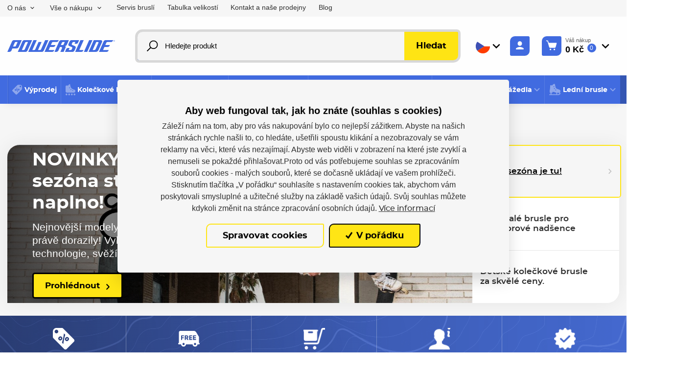

--- FILE ---
content_type: text/html; charset=utf-8
request_url: https://www.powerslide.cz/
body_size: 60203
content:



<!DOCTYPE html>

<html lang="cs">
<head>
    <meta charset="utf-8">
    <!-- non responsive web -->
    

    <!-- responsive web -->
    <meta name="viewport" content="width=device-width, initial-scale=1">


            <meta name="description" content="Největš&#237; v&#253;běr kvalitn&#237;ch kolečkov&#253;ch brusl&#237;, boardů, chr&#225;ničů, n&#225;hradn&#237;ch d&#237;lů a př&#237;slušenstv&#237; značky Powerslide. Registrujte se a z&#237;skejte slevy a odměny za vaše n&#225;kupy.">

    <title>
        Autorizovan&#253; e-shop Powerslide | We love to skate! |  Powerslide.cz
    </title>

    <link rel="icon" type="image/png" sizes="32x32" href="/Themes/Powerslide/Images/favicon/favicon-32x32.png">
    <link rel="icon" type="image/png" sizes="16x16" href="/Themes/Powerslide/Images/favicon/favicon-16x16.png">
    <link rel="manifest" href="/Themes/Powerslide/Images/favicon/site.webmanifest">
    <link rel="shortcut icon" href="/Themes/Powerslide/Images/favicon/favicon.ico">
    <link rel="apple-touch-icon" sizes="57x57" href="/Themes/Powerslide/Images/favicon/apple-icon-57x57.png">
    <link rel="apple-touch-icon" sizes="60x60" href="/Themes/Powerslide/Images/favicon/apple-icon-60x60.png">
    <link rel="apple-touch-icon" sizes="72x72" href="/Themes/Powerslide/Images/favicon/apple-icon-72x72.png">
    <link rel="apple-touch-icon" sizes="76x76" href="/Themes/Powerslide/Images/favicon/apple-icon-76x76.png">
    <link rel="apple-touch-icon" sizes="114x114" href="/Themes/Powerslide/Images/favicon/apple-icon-114x114.png">
    <link rel="apple-touch-icon" sizes="120x120" href="/Themes/Powerslide/Images/favicon/apple-icon-120x120.png">
    <link rel="apple-touch-icon" sizes="144x144" href="/Themes/Powerslide/Images/favicon/apple-icon-144x144.png">
    <link rel="apple-touch-icon" sizes="152x152" href="/Themes/Powerslide/Images/favicon/apple-icon-152x152.png">
    <link rel="apple-touch-icon" sizes="180x180" href="/Themes/Powerslide/Images/favicon/apple-icon-180x180.png">
    <meta name="msapplication-TileColor" content="#231f20">
    <meta name="msapplication-config" content="/Themes/Powerslide/Images/favicon/browserconfig.xml">
    <meta name="theme-color" content="#ffffff">

    
    <link rel="preload" href="/Themes/Default/Fonts/montserrat-bold-webfont.woff2" as="font" type="font/woff2" crossorigin>
    <link rel="preload" href="/Themes/Default/Fonts/montserrat-medium-webfont.woff2" as="font" type="font/woff2" crossorigin>
    <link rel="preload" href="/Themes/Default/Fonts/montserrat-extrabold-webfont.woff2" as="font" type="font/woff2" crossorigin>

        <link rel="preload" href="/Themes/Powerslide/Images/logos/logo-powerslide.svg" as="image" type="image/svg">
        <meta name="facebook-domain-verification" content="ri0swxbny4ljmxwc929uth243gy35i" />

        <link rel="preload" href="https://hejduksport.blob.core.windows.net/hejduksport/Banners/105/lILqpL/wepik-ps-s-leva-202294-92644.jpeg" as="image" type="image">

        <meta name="robots" content="index,follow" />

        <link rel="canonical" href="/cs">

    
    

    
    <link href="/assets/dist/assets/ViteEshopPowerslide.css?v=5250720510847397105" rel="stylesheet"></link>

    
    
    
    <link href="/assets/dist/assets/ViteHomePowerslide.css?v=5250677411767387904" rel="stylesheet"></link>




    
    
    
    


        <meta property="og:title" content="Autorizovan&#253; e-shop Powerslide | We love to skate!" />
    <meta property="og:image" content="https://www.powerslide.cz/Themes/Powerslide/Images/logos/og-image.png" />
    <meta property="og:type" content="website" />
    <meta property="og:url" content="https://www.powerslide.cz/" />

            <meta property="og:image:width" content="1440" />


    <script>
        window.dataLayer = window.dataLayer || [];
        dataLayer.push({"customer_type":"Guest","currency":"CZK","basket_data":{"TotalItems":0,"TotalSkus":0,"TotalPrice":{"Currency":1,"FormattedCurrency":"CZK","IsEmpty":true,"Origin":{"Source":0,"PriceRuleIsCountdown":false},"AmountWithoutVAT":0.0,"AmountWithVAT":0.0,"VAT":0.0},"TotalPointsPrice":0},"user_receive_newsletter":false});
        dataLayer.push();


        function gtag() { dataLayer.push(arguments); }
    </script>

        <script>
            gtag('consent', 'default', {
                'personalization_storage': 'denied',
                'analytics_storage': 'denied',
                'ad_storage': 'denied',
                'ad_user_data': 'denied',
                'ad_personalization': 'denied',
            });
        </script>
            
                <!-- Google Tag Manager -->
                <script>
                (function (w, d, s, l, i) {
                    w[l] = w[l] || []; w[l].push({
                        'gtm.start':
                            new Date().getTime(), event: 'gtm.js'
                    }); var f = d.getElementsByTagName(s)[0],
                        j = d.createElement(s), dl = l != 'dataLayer' ? '&l=' + l : ''; j.async = true; j.src =
                            'https://www.googletagmanager.com/gtm.js?id=' + i + dl; f.parentNode.insertBefore(j, f);
                })(window, document, 'script', 'dataLayer', 'GTM-NQ6PJ85');
                </script>
                <!-- End Google Tag Manager -->
            

    
    

    <!-- HTML5 shim and Respond.js IE8 support of HTML5 elements and media queries -->
    <!--[if lt IE 9]>
      <meta http-equiv="X-UA-Compatible" content="IE=edge">
      <script src="/Modules/Common/Scripts/html5shiv.js"></script>
      <script src="/Modules/Common/Scripts/respond.min.js"></script>
    <![endif]-->
    <!--[if lt IE 8]>
        <link href="/Themes/Default/Css/iefix.css" rel="stylesheet">
    <![endif]-->
</head>

<body class="">
        <!-- Google Tag Manager (noscript) -->
        <noscript>
            <iframe src="https://www.googletagmanager.com/ns.html?id=GTM-NQ6PJ85" height="0" width="0" style="display:none;visibility:hidden"></iframe>
        </noscript>
        <!-- End Google Tag Manager (noscript) -->


    





<header class="header js-header">

    <div class="header__article-menu-row js-header-acticle-menu-row">
        <div class="container-fluid">
            
<div class="row align-items-center">
    <div class="col-12 col-lg-auto">
        


<ul class="navbar-nav justify-content-between">
        <li class="nav-item    dropdown js-dropdown--open-on-hover  ">
                <a class="nav-link   dropdown-toggle  " href="#"   id="dropdownId-21" role="button" data-toggle="dropdown" aria-haspopup="true" aria-expanded="false"  >O n&#225;s</a>

                <div class="dropdown-menu" aria-labelledby="dropdownId-21">
                                <a class="dropdown-item" href="/cs/o-nas-ps" >O n&#225;s</a>
                                <a class="dropdown-item" href="/cs/kontakt-a-nase-prodejny" >Kontakt a naše prodejny</a>
                                <a class="dropdown-item" href="/cs/vlastni-sklad-ps" >Vlastn&#237; sklad</a>
                </div>
        </li>
        <li class="nav-item    dropdown js-dropdown--open-on-hover  ">
                <a class="nav-link   dropdown-toggle  " href="#"   id="dropdownId-85" role="button" data-toggle="dropdown" aria-haspopup="true" aria-expanded="false"  >Vše o n&#225;kupu</a>

                <div class="dropdown-menu" aria-labelledby="dropdownId-85">
                                <a class="dropdown-item" href="/cs/nakup-a-obchodni-podminky" >N&#225;kup a obchodn&#237; podm&#237;nky</a>
                                <a class="dropdown-item" href="/cs/cena-dopravy" >Cena dopravy</a>
                                <a class="dropdown-item" href="/cs/moznosti-platby" >Možnosti platby</a>
                                <a class="dropdown-item" href="/cs/vymena-vraceni-a-reklamace-zbozi" >V&#253;měna, vr&#225;cen&#237; a reklamace zbož&#237;</a>
                                <a class="dropdown-item" href="/cs/zasady-ochrany-osobnich-udaju" >Z&#225;sady ochrany osobn&#237;ch &#250;dajů</a>
                </div>
        </li>
        <li class="nav-item  ">
                <a class="nav-link " href="/cs/servis-brusli-ps" >
                    Servis brusl&#237;
                </a>

        </li>
        <li class="nav-item  ">
                <a class="nav-link " href="/cs/koleckove-brusle-tabulky-velikosti" >
                    Tabulka velikost&#237;
                </a>

        </li>
        <li class="nav-item  ">
                <a class="nav-link " href="/cs/kontakt-a-nase-prodejny" >
                    Kontakt a naše prodejny
                </a>

        </li>
        <li class="nav-item  ">
                <a class="nav-link " href="/cs/novinky-powerslide" >
                    Blog
                </a>

        </li>
</ul>
    </div>
    <div class="col-12 col-lg">
        <ul class="article-menu article-menu--right">
            <li class="article-menu__item">
                <a class="article-menu__link" href="mailto:
info@hejduksport.cz">
                    
info@hejduksport.cz
                </a>
            </li>
            <li class="article-menu__item">
                <a class="article-menu__link" href="tel:
+420 733 132 833">
                    
+420 733 132 833
                </a>
            </li>
            <li class="article-menu__item">
                


    <div class="social-panel">
        

            <a class="social-panel__link trigger-tooltip" href="
https://www.instagram.com/powerslideczsk/" target='_blank' rel='noopener' data-toggle="tooltip" data-placement="top" title="Instagram">
                <svg class="icon" xmlns="http://www.w3.org/2000/svg" x="0px" y="0px"
                     width="22" height="24"
                     viewBox="0 0 24 24">
                    <path d="M 8 3 C 5.239 3 3 5.239 3 8 L 3 16 C 3 18.761 5.239 21 8 21 L 16 21 C 18.761 21 21 18.761 21 16 L 21 8 C 21 5.239 18.761 3 16 3 L 8 3 z M 18 5 C 18.552 5 19 5.448 19 6 C 19 6.552 18.552 7 18 7 C 17.448 7 17 6.552 17 6 C 17 5.448 17.448 5 18 5 z M 12 7 C 14.761 7 17 9.239 17 12 C 17 14.761 14.761 17 12 17 C 9.239 17 7 14.761 7 12 C 7 9.239 9.239 7 12 7 z M 12 9 A 3 3 0 0 0 9 12 A 3 3 0 0 0 12 15 A 3 3 0 0 0 15 12 A 3 3 0 0 0 12 9 z"></path>
                </svg>
            </a>

            <a class="social-panel__link trigger-tooltip" href="
https://www.facebook.com/powerslideczsk" target='_blank' rel='noopener' data-toggle="tooltip" data-placement="top" title="Facebook">
                <svg class="icon" xmlns="http://www.w3.org/2000/svg" x="0px" y="0px"
                     width="22" height="22"
                     viewBox="0 0 24 24">
                    <path d="M17,3H7C4.791,3,3,4.791,3,7v10c0,2.209,1.791,4,4,4h5.621v-6.961h-2.343v-2.725h2.343V9.309 c0-2.324,1.421-3.591,3.495-3.591c0.699-0.002,1.397,0.034,2.092,0.105v2.43h-1.428c-1.13,0-1.35,0.534-1.35,1.322v1.735h2.7 l-0.351,2.725h-2.365V21H17c2.209,0,4-1.791,4-4V7C21,4.791,19.209,3,17,3z"></path>
                </svg>
            </a>

            <a class="social-panel__link trigger-tooltip" href="
https://www.youtube.com/channel/UCWmHFUqLLruJrfR5HpkbkmA" target='_blank' rel='noopener' data-toggle="tooltip" data-placement="top" title="Youtube">
                <svg class="icon" xmlns="http://www.w3.org/2000/svg" x="0px" y="0px"
                     width="22" height="22"
                     viewBox="0 0 24 24">
                    <path d="M 6.6699219 2 C 6.2679219 2 5.9750312 2.3825312 6.0820312 2.7695312 L 7.3496094 7.34375 L 7.3476562 7.34375 L 7.3476562 9.265625 C 7.3476562 9.619625 7.6342812 9.90625 7.9882812 9.90625 C 8.3422812 9.90625 8.6308594 9.619625 8.6308594 9.265625 L 8.6308594 7.34375 L 9.9121094 2.7714844 C 10.021109 2.3834844 9.7291719 2 9.3261719 2 C 9.0411719 2 8.7934219 2.1975625 8.7324219 2.4765625 L 8.3007812 4.4316406 C 8.1497813 5.1416406 8.0527656 5.6462656 8.0097656 5.9472656 L 7.9707031 5.9472656 C 7.9077031 5.5272656 7.8116875 5.018875 7.6796875 4.421875 L 7.2636719 2.4804688 C 7.2036719 2.1994688 6.9569219 2 6.6699219 2 z M 11.621094 4.0175781 C 11.187094 4.0175781 10.837312 4.1023906 10.570312 4.2753906 C 10.303313 4.4473906 10.108422 4.7226094 9.9824219 5.0996094 C 9.8574219 5.4766094 9.7949219 5.9756563 9.7949219 6.5976562 L 9.7949219 7.4375 C 9.7949219 8.0525 9.8489844 8.5450156 9.9589844 8.9160156 C 10.068984 9.2870156 10.254625 9.5603281 10.515625 9.7363281 C 10.776625 9.9123281 11.13575 10 11.59375 10 C 12.03975 10 12.393297 9.9132344 12.654297 9.7402344 C 12.914297 9.5672344 13.10275 9.295875 13.21875 8.921875 C 13.33475 8.547875 13.392578 8.0535 13.392578 7.4375 L 13.392578 6.5976562 C 13.392578 5.9766562 13.333844 5.4794687 13.214844 5.1054688 C 13.095844 4.7324687 12.906437 4.45725 12.648438 4.28125 C 12.390438 4.10525 12.048094 4.0175781 11.621094 4.0175781 z M 14.71875 4.1308594 C 14.35975 4.1308594 14.068359 4.4202969 14.068359 4.7792969 L 14.068359 8.4453125 C 14.068359 8.9793125 14.159797 9.3720469 14.341797 9.6230469 C 14.523797 9.8740469 14.806453 10 15.189453 10 C 15.741453 10 16.156594 9.7322188 16.433594 9.1992188 L 16.462891 9.1992188 L 16.501953 9.4433594 C 16.543953 9.7093594 16.772969 9.90625 17.042969 9.90625 C 17.345969 9.90625 17.591797 9.6604219 17.591797 9.3574219 L 17.591797 4.7792969 C 17.591797 4.4202969 17.301359 4.1308594 16.943359 4.1308594 C 16.584359 4.1308594 16.292969 4.4202969 16.292969 4.7792969 L 16.292969 8.71875 C 16.242969 8.82575 16.1665 8.9134219 16.0625 8.9824219 C 15.9585 9.0524219 15.849328 9.0859375 15.736328 9.0859375 C 15.604328 9.0859375 15.510125 9.031875 15.453125 8.921875 C 15.396125 8.811875 15.369141 8.6271406 15.369141 8.3691406 L 15.369141 4.7792969 C 15.369141 4.4202969 15.07775 4.1308594 14.71875 4.1308594 z M 11.59375 4.9121094 C 11.77575 4.9121094 11.904563 5.0072187 11.976562 5.1992188 C 12.048563 5.3902187 12.083984 5.694375 12.083984 6.109375 L 12.083984 7.9082031 C 12.083984 8.3352031 12.048562 8.6440312 11.976562 8.8320312 C 11.904562 9.0200312 11.776703 9.1142344 11.595703 9.1152344 C 11.413703 9.1152344 11.28775 9.0200313 11.21875 8.8320312 C 11.14875 8.6440313 11.113281 8.3352031 11.113281 7.9082031 L 11.113281 6.109375 C 11.113281 5.695375 11.150656 5.3912188 11.222656 5.1992188 C 11.294656 5.0082187 11.41775 4.9121094 11.59375 4.9121094 z M 5 11 C 3.9 11 3 11.9 3 13 L 3 20 C 3 21.1 3.9 22 5 22 L 19 22 C 20.1 22 21 21.1 21 20 L 21 13 C 21 11.9 20.1 11 19 11 L 5 11 z M 12.576172 13 C 12.868172 13 13.105469 13.237297 13.105469 13.529297 L 13.105469 15.568359 L 13.113281 15.568359 C 13.208281 15.382359 13.344531 15.233141 13.519531 15.119141 C 13.694531 15.005141 13.883938 14.949219 14.085938 14.949219 C 14.345937 14.949219 14.549266 15.01825 14.697266 15.15625 C 14.845266 15.29425 14.953531 15.517219 15.019531 15.824219 C 15.085531 16.132219 15.117187 16.559469 15.117188 17.105469 L 15.117188 17.876953 L 15.119141 17.876953 C 15.119141 18.603953 15.030469 19.136516 14.855469 19.478516 C 14.680469 19.820516 14.408109 19.992188 14.037109 19.992188 C 13.830109 19.992188 13.642656 19.944609 13.472656 19.849609 C 13.302656 19.754609 13.174844 19.623984 13.089844 19.458984 L 13.066406 19.458984 L 13.048828 19.53125 C 12.993828 19.75925 12.788687 19.919922 12.554688 19.919922 C 12.274688 19.919922 12.048828 19.692109 12.048828 19.412109 L 12.048828 13.529297 C 12.048828 13.237297 12.284172 13 12.576172 13 z M 5.9277344 13.248047 L 8.296875 13.248047 C 8.540875 13.248047 8.7382812 13.446453 8.7382812 13.689453 C 8.7382812 13.933453 8.539875 14.130859 8.296875 14.130859 L 7.6484375 14.130859 L 7.6484375 19.384766 C 7.6484375 19.680766 7.4083281 19.919922 7.1113281 19.919922 C 6.8143281 19.919922 6.5742187 19.679813 6.5742188 19.382812 L 6.5742188 14.130859 L 5.9277344 14.130859 C 5.6837344 14.130859 5.4863281 13.932453 5.4863281 13.689453 C 5.4863281 13.445453 5.6847344 13.248047 5.9277344 13.248047 z M 17.095703 14.951172 C 17.471703 14.951172 17.760891 15.020203 17.962891 15.158203 C 18.163891 15.296203 18.305672 15.511734 18.388672 15.802734 C 18.470672 16.094734 18.511719 16.497719 18.511719 17.011719 L 18.511719 17.294922 L 18.513672 17.294922 C 18.513672 17.599922 18.265938 17.847656 17.960938 17.847656 L 16.677734 17.847656 L 16.677734 18.095703 C 16.677734 18.408703 16.686078 18.642828 16.705078 18.798828 C 16.724078 18.954828 16.762312 19.069625 16.820312 19.140625 C 16.878312 19.212625 16.967844 19.248047 17.089844 19.248047 C 17.253844 19.248047 17.366734 19.183641 17.427734 19.056641 C 17.454734 18.999641 17.476187 18.924031 17.492188 18.832031 C 17.533188 18.598031 17.747375 18.433266 17.984375 18.447266 C 18.268375 18.464266 18.479828 18.728813 18.423828 19.007812 C 18.367828 19.284813 18.265328 19.523109 18.111328 19.662109 C 17.864328 19.885109 17.515453 19.996094 17.064453 19.996094 C 16.523453 19.996094 16.145734 19.825328 15.927734 19.486328 C 15.709734 19.147328 15.601562 18.623109 15.601562 17.912109 L 15.601562 17.060547 C 15.601562 16.328547 15.714453 15.794031 15.939453 15.457031 C 16.164453 15.120031 16.549703 14.951172 17.095703 14.951172 z M 8.9609375 15.044922 C 9.2639375 15.044922 9.5097656 15.29075 9.5097656 15.59375 L 9.5097656 18.625 C 9.5097656 18.842 9.5320781 18.997844 9.5800781 19.089844 C 9.6280781 19.182844 9.7083125 19.228516 9.8203125 19.228516 C 9.9153125 19.228516 10.00675 19.199625 10.09375 19.140625 C 10.18175 19.082625 10.246062 19.007969 10.289062 18.917969 L 10.289062 15.59375 C 10.289062 15.29075 10.534891 15.044922 10.837891 15.044922 C 11.140891 15.044922 11.386719 15.29075 11.386719 15.59375 L 11.386719 19.457031 C 11.386719 19.713031 11.179828 19.919922 10.923828 19.919922 C 10.695828 19.919922 10.500844 19.754297 10.464844 19.529297 L 10.431641 19.324219 L 10.408203 19.324219 C 10.175203 19.775219 9.8244219 20 9.3574219 20 C 9.0334219 20 8.7965781 19.893641 8.6425781 19.681641 C 8.4885781 19.469641 8.4101563 19.1375 8.4101562 18.6875 L 8.4101562 15.59375 C 8.4101562 15.29075 8.6579375 15.044922 8.9609375 15.044922 z M 17.074219 15.693359 C 16.957219 15.693359 16.870453 15.728875 16.814453 15.796875 C 16.758453 15.865875 16.721125 15.978766 16.703125 16.134766 C 16.684125 16.290766 16.675781 16.527703 16.675781 16.845703 L 16.675781 17.195312 L 17.478516 17.195312 L 17.478516 16.845703 C 17.478516 16.532703 17.468266 16.296766 17.447266 16.134766 C 17.427266 15.972766 17.388031 15.858969 17.332031 15.792969 C 17.276031 15.726969 17.191219 15.693359 17.074219 15.693359 z M 13.591797 15.728516 C 13.485797 15.728516 13.388828 15.770469 13.298828 15.855469 C 13.208828 15.940469 13.144422 16.049641 13.107422 16.181641 L 13.107422 18.949219 C 13.155422 19.034219 13.217922 19.097625 13.294922 19.140625 C 13.371922 19.182625 13.453922 19.205078 13.544922 19.205078 C 13.661922 19.205078 13.753266 19.163125 13.822266 19.078125 C 13.891266 18.993125 13.941703 18.850437 13.970703 18.648438 C 13.999703 18.447437 14.013672 18.1675 14.013672 17.8125 L 14.013672 17.185547 C 14.013672 16.803547 14.002516 16.509734 13.978516 16.302734 C 13.954516 16.095734 13.911562 15.946375 13.851562 15.859375 C 13.790563 15.772375 13.703797 15.728516 13.591797 15.728516 z"></path>
                </svg>
            </a>
    </div>

            </li>
        </ul>
    </div>
</div>

        </div>
    </div>

    <div class="header__controls-row-wrapper">
        <div class="header__controls-row js-fixed-header">
            <div class="container-fluid">
                <div class="row row--tiny-padding align-items-center">
                    <div class="col-auto col-md-auto mr-auto order-first">
                        <a class="navbar-brand" href="/">
                            
    
    <h1 class="h1-workaround h1-workaround-hidden">
        

    </h1>


                        </a>
                    </div>
                    <div class="col-auto col-lg">
                        
                        

                        <div class="navbar-expand-lg search-collapsible">
                            <button class="navbar-toggler collapsed" id="search-collapsible-button" type="button" data-toggle="collapse" data-target="#navbarToggleSearch" aria-controls="navbarToggleExternalContent" aria-expanded="false" aria-label="Toggle navigation">
                                <svg class="icon" xmlns="http://www.w3.org/2000/svg" x="0px" y="0px"
                                     width="32" height="32"
                                     viewBox="0 0 32 32">
                                    <g id="surface1"><path style=" " d="M 19 3 C 13.488281 3 9 7.488281 9 13 C 9 15.394531 9.839844 17.589844 11.25 19.3125 L 3.28125 27.28125 L 4.71875 28.71875 L 12.6875 20.75 C 14.410156 22.160156 16.605469 23 19 23 C 24.511719 23 29 18.511719 29 13 C 29 7.488281 24.511719 3 19 3 Z M 19 5 C 23.429688 5 27 8.570313 27 13 C 27 17.429688 23.429688 21 19 21 C 14.570313 21 11 17.429688 11 13 C 11 8.570313 14.570313 5 19 5 Z "></path></g>
                                </svg>
                            </button>

                            <div class="collapse navbar-collapse no-transition" id="navbarToggleSearch">
                                <div class="search-wrapper">
<form action="/cs/Search" method="get">                                        <div class="input-group">
                                            <input type="text" class="form-control js-autocomplete" name="q" id="js-header-eshop-search-box" placeholder="Hledejte produkt" aria-label="Hledejte produkt" aria-describedby="">
                                            <div class="input-group-append">
                                                <button class="btn btn-primary gtm-search" type="submit" id="main-search" title="Hledat">Hledat</button>
                                            </div>
                                        </div>
</form>                                </div>
                            </div>
                        </div>
                        
                    </div>

                    <div class="col-auto order-first order-lg-auto p-lg-0">
                        <div class="language-switcher-wrapper">
                            
                            


<div class="dropdown dropdown--open-on-hover language-switcher">
    <button class="btn dropdown-toggle" type="button" id="dropdownMenuLang" data-toggle="dropdown" aria-haspopup="true" aria-expanded="true">
        <div class="active-lang">
            <img class="language-switcher__img lazy-loading-img" data-src="/Themes/Default/Images/flags/cs.svg" alt="Česky" />
        </div>
    </button>
    <ul class="dropdown-menu" aria-labelledby="dropdownMenuLang">
        <li role="presentation">
            <a role="menuitem" tabindex="-1" href="/cs/Language/ChangeLanguage?language=en&returnUrl=%2f&id=">
                <img class="language-switcher__img lazy-loading-img" data-src="/Themes/Default/Images/flags/en.svg" alt="English" />
            </a>
        </li>
        <li role="presentation">
            <a role="menuitem" tabindex="-1" href="/cs/Language/ChangeLanguage?language=sk&returnUrl=%2f&id=">
                <img class="language-switcher__img lazy-loading-img" data-src="/Themes/Default/Images/flags/sk.svg" alt="slovenčina" />
            </a>
        </li>
    </ul>
</div>


                        </div>
                    </div>

                    <div class="col-auto p-lg-0 d-none d-lg-block">
                        <div class="header-login-wrapper">
                            
    <a class="btn-login GTM-btn-login" href="#" data-toggle="modal" data-target=".js-login-register-modal">
        <div class="btn-login__icon">
            <div class="icon icon-user"></div>
        </div>
        <div class="btn-login__body">
            <div class="btn-login__title">
                Přihlásit
            </div>
            <div class="btn-login__subtitle">
                Registrovat
            </div>
        </div>
    </a>

                        </div>
                    </div>

                    <div class="col-auto pl-lg-0">
                        <div class="header-basket-wrapper" id="js-dropdown-basket">
                            


<div class="dropdown dropdown--align-right dropdown-disabled" id="js-full-basket">
    <a href="/cs/Basket" class="btn dropdown-toggle btn-basket" type="button" id="eshop-dropdown" data-hover="dropdown" aria-expanded="false">
        <div class="btn-basket__icon">
            <svg class="icon" xmlns="http://www.w3.org/2000/svg" x="0px" y="0px"
                 width="30" height="30"
                 viewBox="0 0 30 30">
                <path d="M 2 2 A 1.0001 1.0001 0 1 0 2 4 L 3.8789062 4 C 4.1048086 4 4.2933102 4.1414634 4.3574219 4.359375 L 8.6191406 18.847656 C 8.993174 20.11937 10.169409 21 11.496094 21 L 22.472656 21 C 23.821072 21 25.011657 20.088693 25.367188 18.789062 L 27.964844 9.2636719 A 1.0001 1.0001 0 0 0 27 8 L 7.5136719 8 L 6.2773438 3.7949219 A 1.0001 1.0001 0 0 0 6.2753906 3.7949219 C 5.9634991 2.7348335 4.9830041 2 3.8789062 2 L 2 2 z M 12 23 A 2 2 0 0 0 10 25 A 2 2 0 0 0 12 27 A 2 2 0 0 0 14 25 A 2 2 0 0 0 12 23 z M 22 23 A 2 2 0 0 0 20 25 A 2 2 0 0 0 22 27 A 2 2 0 0 0 24 25 A 2 2 0 0 0 22 23 z"></path>
            </svg>
        </div>
        <div class="btn-basket__body">
            <div class="btn-basket__title"><span class="hidden-xs">Váš nákup</span></div>
            <div class="btn-basket__price-wrapper">
                <div class="btn-basket__price">
0 Kč
                </div>
                <div class="btn-basket__items-count">
                    0
                </div>
            </div>
        </div>
    </a>
    <div class="dropdown-menu dropdown-basket hidden-xs" role="menu" aria-labelledby="eshop-dropdown">
        <div class="dropdown-basket__body">
        </div>

        <div class="dropdown-basket__footer">
            <div class="dropdown-basket__footer-left">
                <div>
                    Celkový počet ks: 0
                </div>
                <div>
                    Celkový počet položek: 0
                </div>
            </div>
            <div class="dropdown-basket__footer-right">
                <a href="/cs/Basket" class="btn btn-primary btn-sm">Přejít k objednávce</a>
            </div>
        </div>
    </div>
</div>
                        </div>
                    </div>

                    <div class="col-auto col-md-auto d-lg-none">
                        <button class="navbar-toggler collapsed js-navbar-toggler-main-menu" type="button" data-toggle="collapse" data-target="#navbarSupportedContent" aria-controls="navbarSupportedContent" aria-expanded="false" aria-label="Toggle navigation">
                            <span class="navbar-toggler-icon"></span>
                        </button>
                    </div>
                </div>
            </div>
        </div>
    </div>

    <div class="header__category-menu-row">
        <div class="container-fluid">
            <div class="row">
                <div class="col-12">
                    <nav class="navbar navbar-expand-lg">
                        <div class="collapse navbar-collapse no-transition js-navbar-collapse-expand-mobile" id="navbarSupportedContent">
                            <div class="header__controls-row--mobile">
                                <div class="language-switcher-wrapper--mobile">
                                    
                                    


<div class="dropdown dropdown--open-on-hover language-switcher">
    <button class="btn dropdown-toggle" type="button" id="dropdownMenuLang" data-toggle="dropdown" aria-haspopup="true" aria-expanded="true">
        <div class="active-lang">
            <img class="language-switcher__img lazy-loading-img" data-src="/Themes/Default/Images/flags/cs.svg" alt="Česky" />
        </div>
    </button>
    <ul class="dropdown-menu" aria-labelledby="dropdownMenuLang">
        <li role="presentation">
            <a role="menuitem" tabindex="-1" href="/cs/Language/ChangeLanguage?language=en&returnUrl=%2f&id=">
                <img class="language-switcher__img lazy-loading-img" data-src="/Themes/Default/Images/flags/en.svg" alt="English" />
            </a>
        </li>
        <li role="presentation">
            <a role="menuitem" tabindex="-1" href="/cs/Language/ChangeLanguage?language=sk&returnUrl=%2f&id=">
                <img class="language-switcher__img lazy-loading-img" data-src="/Themes/Default/Images/flags/sk.svg" alt="slovenčina" />
            </a>
        </li>
    </ul>
</div>


                                </div>

                                <div class="header-login-wrapper--mobile">
                                    
    <a class="btn-login GTM-btn-login" href="#" data-toggle="modal" data-target=".js-login-register-modal">
        <div class="btn-login__icon">
            <div class="icon icon-user"></div>
        </div>
        <div class="btn-login__body">
            <div class="btn-login__title">
                Přihlásit
            </div>
            <div class="btn-login__subtitle">
                Registrovat
            </div>
        </div>
    </a>

                                </div>
                            </div>
                            <div class="header__category-menu">


    <ul class="navbar-nav justify-content-between">
            <li class="nav-item nav-item--wide-dropdown  ">
                <a href="/cs/11-vyprodej" class="nav-link  GTM-menu-96"
                   id="nav-link-96" >
                    <picture><source data-srcset="https://hejduksport.blob.core.windows.net/hejduksport/ContentItems/96_vyprodej/UsrEUH/slevy.svg 20w, https://hejduksport.blob.core.windows.net/hejduksport/ContentItems/96_vyprodej/UsrEUH/slevy.svg 20w" sizes="20px" type="image/webp"></source><source data-srcset="https://hejduksport.blob.core.windows.net/hejduksport/ContentItems/96_vyprodej/UsrEUH/slevy.svg 20w, https://hejduksport.blob.core.windows.net/hejduksport/ContentItems/96_vyprodej/UsrEUH/slevy.svg 20w" sizes="20px"></source><img alt="ikona v menu" class="nav-link__icon lazy-loading-img" data-src="https://hejduksport.blob.core.windows.net/hejduksport/ContentItems/96_vyprodej/UsrEUH/slevy.svg" title=""></img></picture>
                    <div class="nav-item__title">
                        V&#253;prodej
                    </div>
                </a>

            </li>
            <li class="nav-item nav-item--wide-dropdown           dropdown js-dropdown--open-on-hover
">
                <a href="/cs/4-koleckove-brusle" class="nav-link          dropdown-toggle
 GTM-menu-16"
                   id="nav-link-16"   role="button" aria-haspopup="true" aria-expanded="false"  >
                    <picture><source data-srcset="https://hejduksport.blob.core.windows.net/hejduksport/ContentItems/16_koleckove-brusle/dtxJLL/inline-brusle.svg 20w, https://hejduksport.blob.core.windows.net/hejduksport/ContentItems/16_koleckove-brusle/dtxJLL/inline-brusle.svg 20w" sizes="20px" type="image/webp"></source><source data-srcset="https://hejduksport.blob.core.windows.net/hejduksport/ContentItems/16_koleckove-brusle/dtxJLL/inline-brusle.svg 20w, https://hejduksport.blob.core.windows.net/hejduksport/ContentItems/16_koleckove-brusle/dtxJLL/inline-brusle.svg 20w" sizes="20px"></source><img alt="ikona v menu" class="nav-link__icon lazy-loading-img" data-src="https://hejduksport.blob.core.windows.net/hejduksport/ContentItems/16_koleckove-brusle/dtxJLL/inline-brusle.svg" title=""></img></picture>
                    <div class="nav-item__title">
                        Kolečkov&#233; brusle
                    </div>
                </a>

                    <div class="dropdown-menu dropdown-menu--wide" aria-labelledby="nav-link-16">
                        <div class="row">
                            <div class="col-12 col-lg">
                                <div class="row">
                                        <div class="col-12 col-md-6 col-lg-3">
                                            <div class="subcategory">
                                                
                                                <a class="subcategory__header GTM-submenu-16" href="/cs/13-fitness-rekreacni">
                                                    <div class="subcategory__title">
                                                        Fitness/rekreačn&#237;
                                                    </div>
                                                </a>

                                                    <div class="subcategory__menu" aria-labelledby="nav-link-17">
                                                            <a class="subcategory__item GTM-subsubmenu-16" href="/cs/15-brusle">
                                                                <div class="subcategory__item-image-wrapper">
                                                                    <div class="subcategory__item-image">
                                                                        <picture><source data-srcset="https://hejduksport.blob.core.windows.net/imagehandler/hejduksport.blob.core.windows.net/hejduksport/ContentItems/18_fitness-rekreacni-brusle-powerslide/jgXbFE/m_max__w_80__h_80__f_webp__o/koleckove-brusle-powerslide-swell-triple-black-110-trinity.webp 80w, https://hejduksport.blob.core.windows.net/imagehandler/hejduksport.blob.core.windows.net/hejduksport/ContentItems/18_fitness-rekreacni-brusle-powerslide/jgXbFE/m_max__w_80__h_80__f_webp__o/koleckove-brusle-powerslide-swell-triple-black-110-trinity.webp 80w" sizes="100px" type="image/webp"></source><source data-srcset="https://hejduksport.blob.core.windows.net/imagehandler/hejduksport.blob.core.windows.net/hejduksport/ContentItems/18_fitness-rekreacni-brusle-powerslide/jgXbFE/m_max__w_80__h_80__o/koleckove-brusle-powerslide-swell-triple-black-110-trinity.jpeg 80w, https://hejduksport.blob.core.windows.net/imagehandler/hejduksport.blob.core.windows.net/hejduksport/ContentItems/18_fitness-rekreacni-brusle-powerslide/jgXbFE/m_max__w_80__h_80__o/koleckove-brusle-powerslide-swell-triple-black-110-trinity.jpeg 80w" sizes="100px"></source><img alt="" class="lazy-loading-img lazy-loading-img" data-src="https://hejduksport.blob.core.windows.net/imagehandler/hejduksport.blob.core.windows.net/hejduksport/ContentItems/18_fitness-rekreacni-brusle-powerslide/jgXbFE/m_max__w_80__h_80__o/koleckove-brusle-powerslide-swell-triple-black-110-trinity.jpeg" title=""></img></picture>
                                                                    </div>
                                                                </div>
                                                                <div class="subcategory__item-title">
                                                                    Brusle
                                                                </div>
                                                            </a>
                                                            <a class="subcategory__item GTM-subsubmenu-16" href="/cs/249-boty">
                                                                <div class="subcategory__item-image-wrapper">
                                                                    <div class="subcategory__item-image">
                                                                        <picture><source data-srcset="https://hejduksport.blob.core.windows.net/imagehandler/hejduksport.blob.core.windows.net/hejduksport/ContentItems/19_boty/3p3hEn/m_max__w_80__h_80__f_webp__o/boty-powerslide-swell-triple-black-trinity.webp 80w, https://hejduksport.blob.core.windows.net/imagehandler/hejduksport.blob.core.windows.net/hejduksport/ContentItems/19_boty/3p3hEn/m_max__w_80__h_80__f_webp__o/boty-powerslide-swell-triple-black-trinity.webp 80w" sizes="100px" type="image/webp"></source><source data-srcset="https://hejduksport.blob.core.windows.net/imagehandler/hejduksport.blob.core.windows.net/hejduksport/ContentItems/19_boty/3p3hEn/m_max__w_80__h_80__o/boty-powerslide-swell-triple-black-trinity.jpeg 80w, https://hejduksport.blob.core.windows.net/imagehandler/hejduksport.blob.core.windows.net/hejduksport/ContentItems/19_boty/3p3hEn/m_max__w_80__h_80__o/boty-powerslide-swell-triple-black-trinity.jpeg 80w" sizes="100px"></source><img alt="" class="lazy-loading-img lazy-loading-img" data-src="https://hejduksport.blob.core.windows.net/imagehandler/hejduksport.blob.core.windows.net/hejduksport/ContentItems/19_boty/3p3hEn/m_max__w_80__h_80__o/boty-powerslide-swell-triple-black-trinity.jpeg" title=""></img></picture>
                                                                    </div>
                                                                </div>
                                                                <div class="subcategory__item-title">
                                                                    Boty
                                                                </div>
                                                            </a>

                                                    </div>
                                            </div>
                                        </div>
                                        <div class="col-12 col-md-6 col-lg-3">
                                            <div class="subcategory">
                                                
                                                <a class="subcategory__header GTM-submenu-16" href="/cs/19-speed-zavodni">
                                                    <div class="subcategory__title">
                                                        Speed/z&#225;vodn&#237;
                                                    </div>
                                                </a>

                                                    <div class="subcategory__menu" aria-labelledby="nav-link-21">
                                                            <a class="subcategory__item GTM-subsubmenu-16" href="/cs/20-speed-brusle">
                                                                <div class="subcategory__item-image-wrapper">
                                                                    <div class="subcategory__item-image">
                                                                        <picture><source data-srcset="https://hejduksport.blob.core.windows.net/imagehandler/hejduksport.blob.core.windows.net/hejduksport/ContentItems/22_speed-brusle/6kEyt9/m_max__w_80__h_80__f_webp__o/koleckove-brusle-powerslide-puls-125-trinity.webp 80w, https://hejduksport.blob.core.windows.net/imagehandler/hejduksport.blob.core.windows.net/hejduksport/ContentItems/22_speed-brusle/6kEyt9/m_max__w_80__h_80__f_webp__o/koleckove-brusle-powerslide-puls-125-trinity.webp 80w" sizes="100px" type="image/webp"></source><source data-srcset="https://hejduksport.blob.core.windows.net/imagehandler/hejduksport.blob.core.windows.net/hejduksport/ContentItems/22_speed-brusle/6kEyt9/m_max__w_80__h_80__o/koleckove-brusle-powerslide-puls-125-trinity.jpeg 80w, https://hejduksport.blob.core.windows.net/imagehandler/hejduksport.blob.core.windows.net/hejduksport/ContentItems/22_speed-brusle/6kEyt9/m_max__w_80__h_80__o/koleckove-brusle-powerslide-puls-125-trinity.jpeg 80w" sizes="100px"></source><img alt="" class="lazy-loading-img lazy-loading-img" data-src="https://hejduksport.blob.core.windows.net/imagehandler/hejduksport.blob.core.windows.net/hejduksport/ContentItems/22_speed-brusle/6kEyt9/m_max__w_80__h_80__o/koleckove-brusle-powerslide-puls-125-trinity.jpeg" title=""></img></picture>
                                                                    </div>
                                                                </div>
                                                                <div class="subcategory__item-title">
                                                                    Speed brusle
                                                                </div>
                                                            </a>
                                                            <a class="subcategory__item GTM-subsubmenu-16" href="/cs/21-speed-boty">
                                                                <div class="subcategory__item-image-wrapper">
                                                                    <div class="subcategory__item-image">
                                                                        <picture><source data-srcset="https://hejduksport.blob.core.windows.net/imagehandler/hejduksport.blob.core.windows.net/hejduksport/ContentItems/23_speed-boty/Uo8S2U/m_max__w_80__h_80__f_webp__o/boty-powerslide-icon-wind-uzsi.webp 80w, https://hejduksport.blob.core.windows.net/imagehandler/hejduksport.blob.core.windows.net/hejduksport/ContentItems/23_speed-boty/Uo8S2U/m_max__w_80__h_80__f_webp__o/boty-powerslide-icon-wind-uzsi.webp 80w" sizes="100px" type="image/webp"></source><source data-srcset="https://hejduksport.blob.core.windows.net/imagehandler/hejduksport.blob.core.windows.net/hejduksport/ContentItems/23_speed-boty/Uo8S2U/m_max__w_80__h_80__o/boty-powerslide-icon-wind-uzsi.jpeg 80w, https://hejduksport.blob.core.windows.net/imagehandler/hejduksport.blob.core.windows.net/hejduksport/ContentItems/23_speed-boty/Uo8S2U/m_max__w_80__h_80__o/boty-powerslide-icon-wind-uzsi.jpeg 80w" sizes="100px"></source><img alt="" class="lazy-loading-img lazy-loading-img" data-src="https://hejduksport.blob.core.windows.net/imagehandler/hejduksport.blob.core.windows.net/hejduksport/ContentItems/23_speed-boty/Uo8S2U/m_max__w_80__h_80__o/boty-powerslide-icon-wind-uzsi.jpeg" title=""></img></picture>
                                                                    </div>
                                                                </div>
                                                                <div class="subcategory__item-title">
                                                                    Speed boty
                                                                </div>
                                                            </a>

                                                    </div>
                                            </div>
                                        </div>
                                        <div class="col-12 col-md-6 col-lg-3">
                                            <div class="subcategory">
                                                
                                                <a class="subcategory__header GTM-submenu-16" href="/cs/25-freeskates-urban">
                                                    <div class="subcategory__title">
                                                        Freeskates/Urban
                                                    </div>
                                                </a>

                                                    <div class="subcategory__menu" aria-labelledby="nav-link-27">
                                                            <a class="subcategory__item GTM-subsubmenu-16" href="/cs/251-fsk-urban-brusle">
                                                                <div class="subcategory__item-image-wrapper">
                                                                    <div class="subcategory__item-image">
                                                                        <picture><source data-srcset="https://hejduksport.blob.core.windows.net/imagehandler/hejduksport.blob.core.windows.net/hejduksport/ContentItems/28_fsk-urban-brusle/SMrK9Z/m_max__w_80__h_80__f_webp__o/koleckove-brusle-powerslide-fsk-metropolis-80.webp 80w, https://hejduksport.blob.core.windows.net/imagehandler/hejduksport.blob.core.windows.net/hejduksport/ContentItems/28_fsk-urban-brusle/SMrK9Z/m_max__w_80__h_80__f_webp__o/koleckove-brusle-powerslide-fsk-metropolis-80.webp 80w" sizes="100px" type="image/webp"></source><source data-srcset="https://hejduksport.blob.core.windows.net/imagehandler/hejduksport.blob.core.windows.net/hejduksport/ContentItems/28_fsk-urban-brusle/SMrK9Z/m_max__w_80__h_80__o/koleckove-brusle-powerslide-fsk-metropolis-80.jpeg 80w, https://hejduksport.blob.core.windows.net/imagehandler/hejduksport.blob.core.windows.net/hejduksport/ContentItems/28_fsk-urban-brusle/SMrK9Z/m_max__w_80__h_80__o/koleckove-brusle-powerslide-fsk-metropolis-80.jpeg 80w" sizes="100px"></source><img alt="" class="lazy-loading-img lazy-loading-img" data-src="https://hejduksport.blob.core.windows.net/imagehandler/hejduksport.blob.core.windows.net/hejduksport/ContentItems/28_fsk-urban-brusle/SMrK9Z/m_max__w_80__h_80__o/koleckove-brusle-powerslide-fsk-metropolis-80.jpeg" title=""></img></picture>
                                                                    </div>
                                                                </div>
                                                                <div class="subcategory__item-title">
                                                                    FSK/Urban brusle
                                                                </div>
                                                            </a>
                                                            <a class="subcategory__item GTM-subsubmenu-16" href="/cs/252-fsk-urban-boty">
                                                                <div class="subcategory__item-image-wrapper">
                                                                    <div class="subcategory__item-image">
                                                                        <picture><source data-srcset="https://hejduksport.blob.core.windows.net/imagehandler/hejduksport.blob.core.windows.net/hejduksport/ContentItems/29_fsk-urban-boty/09CnMd/m_max__w_80__h_80__f_webp__o/boty-powerslide-next-supercruiser-110-trinity.webp 80w, https://hejduksport.blob.core.windows.net/imagehandler/hejduksport.blob.core.windows.net/hejduksport/ContentItems/29_fsk-urban-boty/09CnMd/m_max__w_80__h_80__f_webp__o/boty-powerslide-next-supercruiser-110-trinity.webp 80w" sizes="100px" type="image/webp"></source><source data-srcset="https://hejduksport.blob.core.windows.net/imagehandler/hejduksport.blob.core.windows.net/hejduksport/ContentItems/29_fsk-urban-boty/09CnMd/m_max__w_80__h_80__o/boty-powerslide-next-supercruiser-110-trinity.jpeg 80w, https://hejduksport.blob.core.windows.net/imagehandler/hejduksport.blob.core.windows.net/hejduksport/ContentItems/29_fsk-urban-boty/09CnMd/m_max__w_80__h_80__o/boty-powerslide-next-supercruiser-110-trinity.jpeg 80w" sizes="100px"></source><img alt="" class="lazy-loading-img lazy-loading-img" data-src="https://hejduksport.blob.core.windows.net/imagehandler/hejduksport.blob.core.windows.net/hejduksport/ContentItems/29_fsk-urban-boty/09CnMd/m_max__w_80__h_80__o/boty-powerslide-next-supercruiser-110-trinity.jpeg" title=""></img></picture>
                                                                    </div>
                                                                </div>
                                                                <div class="subcategory__item-title">
                                                                    FSK/Urban boty
                                                                </div>
                                                            </a>

                                                    </div>
                                            </div>
                                        </div>
                                        <div class="col-12 col-md-6 col-lg-3">
                                            <div class="subcategory">
                                                
                                                <a class="subcategory__header GTM-submenu-16" href="/cs/16-detske-brusle">
                                                    <div class="subcategory__title">
                                                        Dětsk&#233; brusle
                                                    </div>
                                                </a>

                                                    <div class="subcategory__menu" aria-labelledby="nav-link-20">
                                                            <a class="subcategory__item GTM-subsubmenu-16" href="/cs/detske-fitness-brusle">
                                                                <div class="subcategory__item-image-wrapper">
                                                                    <div class="subcategory__item-image">
                                                                        <picture><source data-srcset="https://hejduksport.blob.core.windows.net/imagehandler/hejduksport.blob.core.windows.net/hejduksport/ContentItems/4394_04394/03q7cS/m_max__w_80__h_80__f_webp__o/29095-940659-ps-one-stargaze-pink-2020-view1-2400x1974-p.webp 80w, https://hejduksport.blob.core.windows.net/imagehandler/hejduksport.blob.core.windows.net/hejduksport/ContentItems/4394_04394/03q7cS/m_max__w_80__h_80__f_webp__o/29095-940659-ps-one-stargaze-pink-2020-view1-2400x1974-p.webp 80w" sizes="100px" type="image/webp"></source><source data-srcset="https://hejduksport.blob.core.windows.net/imagehandler/hejduksport.blob.core.windows.net/hejduksport/ContentItems/4394_04394/03q7cS/m_max__w_80__h_80__o/29095-940659-ps-one-stargaze-pink-2020-view1-2400x1974-p.jpeg 80w, https://hejduksport.blob.core.windows.net/imagehandler/hejduksport.blob.core.windows.net/hejduksport/ContentItems/4394_04394/03q7cS/m_max__w_80__h_80__o/29095-940659-ps-one-stargaze-pink-2020-view1-2400x1974-p.jpeg 80w" sizes="100px"></source><img alt="" class="lazy-loading-img lazy-loading-img" data-src="https://hejduksport.blob.core.windows.net/imagehandler/hejduksport.blob.core.windows.net/hejduksport/ContentItems/4394_04394/03q7cS/m_max__w_80__h_80__o/29095-940659-ps-one-stargaze-pink-2020-view1-2400x1974-p.jpeg" title=""></img></picture>
                                                                    </div>
                                                                </div>
                                                                <div class="subcategory__item-title">
                                                                    Dětsk&#233; fitness brusle
                                                                </div>
                                                            </a>
                                                            <a class="subcategory__item GTM-subsubmenu-16" href="/cs/detske-speed-brusle">
                                                                <div class="subcategory__item-image-wrapper">
                                                                    <div class="subcategory__item-image">
                                                                        <picture><source data-srcset="https://hejduksport.blob.core.windows.net/imagehandler/hejduksport.blob.core.windows.net/hejduksport/ContentItems/4395_04395/8XFjnQ/m_max__w_80__h_80__f_webp__o/904591-ps-racing-xxx-adj-gold-4wheels-2021-view01.webp 80w, https://hejduksport.blob.core.windows.net/imagehandler/hejduksport.blob.core.windows.net/hejduksport/ContentItems/4395_04395/8XFjnQ/m_max__w_80__h_80__f_webp__o/904591-ps-racing-xxx-adj-gold-4wheels-2021-view01.webp 80w" sizes="100px" type="image/webp"></source><source data-srcset="https://hejduksport.blob.core.windows.net/imagehandler/hejduksport.blob.core.windows.net/hejduksport/ContentItems/4395_04395/8XFjnQ/m_max__w_80__h_80__o/904591-ps-racing-xxx-adj-gold-4wheels-2021-view01.jpeg 80w, https://hejduksport.blob.core.windows.net/imagehandler/hejduksport.blob.core.windows.net/hejduksport/ContentItems/4395_04395/8XFjnQ/m_max__w_80__h_80__o/904591-ps-racing-xxx-adj-gold-4wheels-2021-view01.jpeg 80w" sizes="100px"></source><img alt="" class="lazy-loading-img lazy-loading-img" data-src="https://hejduksport.blob.core.windows.net/imagehandler/hejduksport.blob.core.windows.net/hejduksport/ContentItems/4395_04395/8XFjnQ/m_max__w_80__h_80__o/904591-ps-racing-xxx-adj-gold-4wheels-2021-view01.jpeg" title=""></img></picture>
                                                                    </div>
                                                                </div>
                                                                <div class="subcategory__item-title">
                                                                    Dětsk&#233; speed brusle
                                                                </div>
                                                            </a>

                                                    </div>
                                            </div>
                                        </div>
                                        <div class="col-12 col-md-6 col-lg-3">
                                            <div class="subcategory">
                                                
                                                <a class="subcategory__header GTM-submenu-16" href="/cs/22-aggressive">
                                                    <div class="subcategory__title">
                                                        Aggressive
                                                    </div>
                                                </a>

                                                    <div class="subcategory__menu" aria-labelledby="nav-link-24">
                                                            <a class="subcategory__item GTM-subsubmenu-16" href="/cs/23-aggressive-brusle">
                                                                <div class="subcategory__item-image-wrapper">
                                                                    <div class="subcategory__item-image">
                                                                        <picture><source data-srcset="https://hejduksport.blob.core.windows.net/imagehandler/hejduksport.blob.core.windows.net/hejduksport/ContentItems/25_aggressive-brusle/IoaFbI/m_max__w_80__h_80__f_webp__o/koleckove-brusle-usd-shadow-57.webp 80w, https://hejduksport.blob.core.windows.net/imagehandler/hejduksport.blob.core.windows.net/hejduksport/ContentItems/25_aggressive-brusle/IoaFbI/m_max__w_80__h_80__f_webp__o/koleckove-brusle-usd-shadow-57.webp 80w" sizes="100px" type="image/webp"></source><source data-srcset="https://hejduksport.blob.core.windows.net/imagehandler/hejduksport.blob.core.windows.net/hejduksport/ContentItems/25_aggressive-brusle/IoaFbI/m_max__w_80__h_80__o/koleckove-brusle-usd-shadow-57.jpeg 80w, https://hejduksport.blob.core.windows.net/imagehandler/hejduksport.blob.core.windows.net/hejduksport/ContentItems/25_aggressive-brusle/IoaFbI/m_max__w_80__h_80__o/koleckove-brusle-usd-shadow-57.jpeg 80w" sizes="100px"></source><img alt="" class="lazy-loading-img lazy-loading-img" data-src="https://hejduksport.blob.core.windows.net/imagehandler/hejduksport.blob.core.windows.net/hejduksport/ContentItems/25_aggressive-brusle/IoaFbI/m_max__w_80__h_80__o/koleckove-brusle-usd-shadow-57.jpeg" title=""></img></picture>
                                                                    </div>
                                                                </div>
                                                                <div class="subcategory__item-title">
                                                                    Aggressive brusle
                                                                </div>
                                                            </a>
                                                            <a class="subcategory__item GTM-subsubmenu-16" href="/cs/24-aggressive-boty">
                                                                <div class="subcategory__item-image-wrapper">
                                                                    <div class="subcategory__item-image">
                                                                        <picture><source data-srcset="https://hejduksport.blob.core.windows.net/imagehandler/hejduksport.blob.core.windows.net/hejduksport/ContentItems/26_aggressive-boty-ps/ozaUqZ/m_max__w_80__h_80__f_webp__o/boty-usd-carbon-team.webp 80w, https://hejduksport.blob.core.windows.net/imagehandler/hejduksport.blob.core.windows.net/hejduksport/ContentItems/26_aggressive-boty-ps/ozaUqZ/m_max__w_80__h_80__f_webp__o/boty-usd-carbon-team.webp 80w" sizes="100px" type="image/webp"></source><source data-srcset="https://hejduksport.blob.core.windows.net/imagehandler/hejduksport.blob.core.windows.net/hejduksport/ContentItems/26_aggressive-boty-ps/ozaUqZ/m_max__w_80__h_80__o/boty-usd-carbon-team.jpeg 80w, https://hejduksport.blob.core.windows.net/imagehandler/hejduksport.blob.core.windows.net/hejduksport/ContentItems/26_aggressive-boty-ps/ozaUqZ/m_max__w_80__h_80__o/boty-usd-carbon-team.jpeg 80w" sizes="100px"></source><img alt="" class="lazy-loading-img lazy-loading-img" data-src="https://hejduksport.blob.core.windows.net/imagehandler/hejduksport.blob.core.windows.net/hejduksport/ContentItems/26_aggressive-boty-ps/ozaUqZ/m_max__w_80__h_80__o/boty-usd-carbon-team.jpeg" title=""></img></picture>
                                                                    </div>
                                                                </div>
                                                                <div class="subcategory__item-title">
                                                                    Aggressive boty
                                                                </div>
                                                            </a>

                                                    </div>
                                            </div>
                                        </div>
                                        <div class="col-12 col-md-6 col-lg-3">
                                            <div class="subcategory">
                                                
                                                <a class="subcategory__header GTM-submenu-16" href="/cs/29-quads">
                                                    <div class="subcategory__title">
                                                        Quads
                                                    </div>
                                                </a>

                                                    <div class="subcategory__menu" aria-labelledby="nav-link-31">
                                                            <a class="subcategory__item GTM-subsubmenu-16" href="/cs/191-quad-brusle">
                                                                <div class="subcategory__item-image-wrapper">
                                                                    <div class="subcategory__item-image">
                                                                        <picture><source data-srcset="https://hejduksport.blob.core.windows.net/imagehandler/hejduksport.blob.core.windows.net/hejduksport/ContentItems/32_quad-brusle/wQzzUl/m_max__w_80__h_80__f_webp__o/koleckove-brusle-chaya-quad-fate.webp 80w, https://hejduksport.blob.core.windows.net/imagehandler/hejduksport.blob.core.windows.net/hejduksport/ContentItems/32_quad-brusle/wQzzUl/m_max__w_80__h_80__f_webp__o/koleckove-brusle-chaya-quad-fate.webp 80w" sizes="100px" type="image/webp"></source><source data-srcset="https://hejduksport.blob.core.windows.net/imagehandler/hejduksport.blob.core.windows.net/hejduksport/ContentItems/32_quad-brusle/wQzzUl/m_max__w_80__h_80__o/koleckove-brusle-chaya-quad-fate.jpeg 80w, https://hejduksport.blob.core.windows.net/imagehandler/hejduksport.blob.core.windows.net/hejduksport/ContentItems/32_quad-brusle/wQzzUl/m_max__w_80__h_80__o/koleckove-brusle-chaya-quad-fate.jpeg 80w" sizes="100px"></source><img alt="" class="lazy-loading-img lazy-loading-img" data-src="https://hejduksport.blob.core.windows.net/imagehandler/hejduksport.blob.core.windows.net/hejduksport/ContentItems/32_quad-brusle/wQzzUl/m_max__w_80__h_80__o/koleckove-brusle-chaya-quad-fate.jpeg" title=""></img></picture>
                                                                    </div>
                                                                </div>
                                                                <div class="subcategory__item-title">
                                                                    Quad brusle
                                                                </div>
                                                            </a>
                                                            <a class="subcategory__item GTM-subsubmenu-16" href="/cs/192-quad-boty">
                                                                <div class="subcategory__item-image-wrapper">
                                                                    <div class="subcategory__item-image">
                                                                        <picture><source data-srcset="https://hejduksport.blob.core.windows.net/imagehandler/hejduksport.blob.core.windows.net/hejduksport/ContentItems/33_quad-boty/9KbxCF/m_max__w_80__h_80__f_webp__o/boty-chaya-onyx.webp 80w, https://hejduksport.blob.core.windows.net/imagehandler/hejduksport.blob.core.windows.net/hejduksport/ContentItems/33_quad-boty/9KbxCF/m_max__w_80__h_80__f_webp__o/boty-chaya-onyx.webp 80w" sizes="100px" type="image/webp"></source><source data-srcset="https://hejduksport.blob.core.windows.net/imagehandler/hejduksport.blob.core.windows.net/hejduksport/ContentItems/33_quad-boty/9KbxCF/m_max__w_80__h_80__o/boty-chaya-onyx.jpeg 80w, https://hejduksport.blob.core.windows.net/imagehandler/hejduksport.blob.core.windows.net/hejduksport/ContentItems/33_quad-boty/9KbxCF/m_max__w_80__h_80__o/boty-chaya-onyx.jpeg 80w" sizes="100px"></source><img alt="" class="lazy-loading-img lazy-loading-img" data-src="https://hejduksport.blob.core.windows.net/imagehandler/hejduksport.blob.core.windows.net/hejduksport/ContentItems/33_quad-boty/9KbxCF/m_max__w_80__h_80__o/boty-chaya-onyx.jpeg" title=""></img></picture>
                                                                    </div>
                                                                </div>
                                                                <div class="subcategory__item-title">
                                                                    Quad boty
                                                                </div>
                                                            </a>

                                                    </div>
                                            </div>
                                        </div>
                                        <div class="col-12 col-md-6 col-lg-3">
                                            <div class="subcategory">
                                                
                                                <a class="subcategory__header GTM-submenu-16" href="/cs/188-inline-hokej">
                                                    <div class="subcategory__title">
                                                        Inline hokej
                                                    </div>
                                                </a>

                                                    <div class="subcategory__menu" aria-labelledby="nav-link-34">
                                                            <a class="subcategory__item GTM-subsubmenu-16" href="/cs/267-brusle">
                                                                <div class="subcategory__item-image-wrapper">
                                                                    <div class="subcategory__item-image">
                                                                        <picture><source data-srcset="https://hejduksport.blob.core.windows.net/imagehandler/hejduksport.blob.core.windows.net/hejduksport/ContentItems/35_brusle/LRKBdZ/m_max__w_80__h_80__f_webp__o/koleckove-brusle-reign-perseus-trinity_cropped.webp 80w, https://hejduksport.blob.core.windows.net/imagehandler/hejduksport.blob.core.windows.net/hejduksport/ContentItems/35_brusle/LRKBdZ/m_max__w_80__h_80__f_webp__o/koleckove-brusle-reign-perseus-trinity_cropped.webp 80w" sizes="100px" type="image/webp"></source><source data-srcset="https://hejduksport.blob.core.windows.net/imagehandler/hejduksport.blob.core.windows.net/hejduksport/ContentItems/35_brusle/LRKBdZ/m_max__w_80__h_80__o/koleckove-brusle-reign-perseus-trinity_cropped.jpeg 80w, https://hejduksport.blob.core.windows.net/imagehandler/hejduksport.blob.core.windows.net/hejduksport/ContentItems/35_brusle/LRKBdZ/m_max__w_80__h_80__o/koleckove-brusle-reign-perseus-trinity_cropped.jpeg 80w" sizes="100px"></source><img alt="" class="lazy-loading-img lazy-loading-img" data-src="https://hejduksport.blob.core.windows.net/imagehandler/hejduksport.blob.core.windows.net/hejduksport/ContentItems/35_brusle/LRKBdZ/m_max__w_80__h_80__o/koleckove-brusle-reign-perseus-trinity_cropped.jpeg" title=""></img></picture>
                                                                    </div>
                                                                </div>
                                                                <div class="subcategory__item-title">
                                                                    Inline brusle
                                                                </div>
                                                            </a>
                                                            <a class="subcategory__item GTM-subsubmenu-16" href="/cs/269-boty">
                                                                <div class="subcategory__item-image-wrapper">
                                                                    <div class="subcategory__item-image">
                                                                        <picture><source data-srcset="https://hejduksport.blob.core.windows.net/imagehandler/hejduksport.blob.core.windows.net/hejduksport/ContentItems/36_boty/vSJxfG/m_max__w_80__h_80__f_webp__o/boty-powerslide-reign-ares-trinity.webp 80w, https://hejduksport.blob.core.windows.net/imagehandler/hejduksport.blob.core.windows.net/hejduksport/ContentItems/36_boty/vSJxfG/m_max__w_80__h_80__f_webp__o/boty-powerslide-reign-ares-trinity.webp 80w" sizes="100px" type="image/webp"></source><source data-srcset="https://hejduksport.blob.core.windows.net/imagehandler/hejduksport.blob.core.windows.net/hejduksport/ContentItems/36_boty/vSJxfG/m_max__w_80__h_80__o/boty-powerslide-reign-ares-trinity.jpeg 80w, https://hejduksport.blob.core.windows.net/imagehandler/hejduksport.blob.core.windows.net/hejduksport/ContentItems/36_boty/vSJxfG/m_max__w_80__h_80__o/boty-powerslide-reign-ares-trinity.jpeg 80w" sizes="100px"></source><img alt="" class="lazy-loading-img lazy-loading-img" data-src="https://hejduksport.blob.core.windows.net/imagehandler/hejduksport.blob.core.windows.net/hejduksport/ContentItems/36_boty/vSJxfG/m_max__w_80__h_80__o/boty-powerslide-reign-ares-trinity.jpeg" title=""></img></picture>
                                                                    </div>
                                                                </div>
                                                                <div class="subcategory__item-title">
                                                                    Inline boty
                                                                </div>
                                                            </a>

                                                    </div>
                                            </div>
                                        </div>
                                        <div class="col-12 col-md-6 col-lg-3">
                                            <div class="subcategory">
                                                
                                                <a class="subcategory__header GTM-submenu-16" href="/cs/26-off-road-nordic">
                                                    <div class="subcategory__title">
                                                        Off-road/nordic
                                                    </div>
                                                </a>

                                            </div>
                                        </div>
                                </div>
                            </div>
                        </div>
                    </div>
            </li>
            <li class="nav-item nav-item--wide-dropdown           dropdown js-dropdown--open-on-hover
">
                <a href="/cs/6-boardy" class="nav-link          dropdown-toggle
 GTM-menu-37"
                   id="nav-link-37"   role="button" aria-haspopup="true" aria-expanded="false"  >
                    <picture><source data-srcset="https://hejduksport.blob.core.windows.net/hejduksport/ContentItems/37_boardy/nHj7ce/board.svg 20w, https://hejduksport.blob.core.windows.net/hejduksport/ContentItems/37_boardy/nHj7ce/board.svg 20w" sizes="20px" type="image/webp"></source><source data-srcset="https://hejduksport.blob.core.windows.net/hejduksport/ContentItems/37_boardy/nHj7ce/board.svg 20w, https://hejduksport.blob.core.windows.net/hejduksport/ContentItems/37_boardy/nHj7ce/board.svg 20w" sizes="20px"></source><img alt="ikona v menu" class="nav-link__icon lazy-loading-img" data-src="https://hejduksport.blob.core.windows.net/hejduksport/ContentItems/37_boardy/nHj7ce/board.svg" title=""></img></picture>
                    <div class="nav-item__title">
                        Skateboardy
                    </div>
                </a>

                    <div class="dropdown-menu dropdown-menu--wide" aria-labelledby="nav-link-37">
                        <div class="row">
                            <div class="col-12 col-lg">
                                <div class="row">
                                        <div class="col-12 col-md-6 col-lg-3">
                                            <div class="subcategory">
                                                
                                                <a class="subcategory__header GTM-submenu-37" href="/cs/30-penny-boardy">
                                                    <div class="subcategory__title">
                                                        Pennyboardy
                                                    </div>
                                                </a>

                                            </div>
                                        </div>
                                        <div class="col-12 col-md-6 col-lg-3">
                                            <div class="subcategory">
                                                
                                                <a class="subcategory__header GTM-submenu-37" href="/cs/31-skateboardy">
                                                    <div class="subcategory__title">
                                                        Skateboardy
                                                    </div>
                                                </a>

                                            </div>
                                        </div>
                                        <div class="col-12 col-md-6 col-lg-3">
                                            <div class="subcategory">
                                                
                                                <a class="subcategory__header GTM-submenu-37" href="/cs/32-longboardy">
                                                    <div class="subcategory__title">
                                                        Longboardy
                                                    </div>
                                                </a>

                                            </div>
                                        </div>
                                </div>
                            </div>
                        </div>
                    </div>
            </li>
            <li class="nav-item nav-item--wide-dropdown           dropdown js-dropdown--open-on-hover
">
                <a href="/cs/7-nahradni-dily" class="nav-link          dropdown-toggle
 GTM-menu-41"
                   id="nav-link-41"   role="button" aria-haspopup="true" aria-expanded="false"  >
                    <picture><source data-srcset="https://hejduksport.blob.core.windows.net/hejduksport/ContentItems/41_nahradni-dily/LnlX9e/dily.svg 20w, https://hejduksport.blob.core.windows.net/hejduksport/ContentItems/41_nahradni-dily/LnlX9e/dily.svg 20w" sizes="20px" type="image/webp"></source><source data-srcset="https://hejduksport.blob.core.windows.net/hejduksport/ContentItems/41_nahradni-dily/LnlX9e/dily.svg 20w, https://hejduksport.blob.core.windows.net/hejduksport/ContentItems/41_nahradni-dily/LnlX9e/dily.svg 20w" sizes="20px"></source><img alt="ikona v menu" class="nav-link__icon lazy-loading-img" data-src="https://hejduksport.blob.core.windows.net/hejduksport/ContentItems/41_nahradni-dily/LnlX9e/dily.svg" title=""></img></picture>
                    <div class="nav-item__title">
                        N&#225;hradn&#237; d&#237;ly
                    </div>
                </a>

                    <div class="dropdown-menu dropdown-menu--wide" aria-labelledby="nav-link-41">
                        <div class="row">
                            <div class="col-12 col-lg">
                                <div class="row">
                                        <div class="col-12 col-md-6 col-lg-3">
                                            <div class="subcategory">
                                                
                                                <a class="subcategory__header GTM-submenu-41" href="/cs/34-kolecka">
                                                    <div class="subcategory__title">
                                                        Kolečka
                                                    </div>
                                                </a>

                                                    <div class="subcategory__menu" aria-labelledby="nav-link-42">
                                                            <a class="subcategory__item GTM-subsubmenu-41" href="/cs/35-fitness-rekreacni">
                                                                <div class="subcategory__item-image-wrapper">
                                                                    <div class="subcategory__item-image">
                                                                        <picture><source data-srcset="https://hejduksport.blob.core.windows.net/imagehandler/hejduksport.blob.core.windows.net/hejduksport/ContentItems/43_fitness-rekreacni-kolecka-ps/dpQAbX/m_max__w_80__h_80__f_webp__o/kolecka-powerslide-infinity-plus-blue-6ks_cropped.webp 80w, https://hejduksport.blob.core.windows.net/imagehandler/hejduksport.blob.core.windows.net/hejduksport/ContentItems/43_fitness-rekreacni-kolecka-ps/dpQAbX/m_max__w_80__h_80__f_webp__o/kolecka-powerslide-infinity-plus-blue-6ks_cropped.webp 80w" sizes="100px" type="image/webp"></source><source data-srcset="https://hejduksport.blob.core.windows.net/imagehandler/hejduksport.blob.core.windows.net/hejduksport/ContentItems/43_fitness-rekreacni-kolecka-ps/dpQAbX/m_max__w_80__h_80__o/kolecka-powerslide-infinity-plus-blue-6ks_cropped.jpeg 80w, https://hejduksport.blob.core.windows.net/imagehandler/hejduksport.blob.core.windows.net/hejduksport/ContentItems/43_fitness-rekreacni-kolecka-ps/dpQAbX/m_max__w_80__h_80__o/kolecka-powerslide-infinity-plus-blue-6ks_cropped.jpeg 80w" sizes="100px"></source><img alt="" class="lazy-loading-img lazy-loading-img" data-src="https://hejduksport.blob.core.windows.net/imagehandler/hejduksport.blob.core.windows.net/hejduksport/ContentItems/43_fitness-rekreacni-kolecka-ps/dpQAbX/m_max__w_80__h_80__o/kolecka-powerslide-infinity-plus-blue-6ks_cropped.jpeg" title=""></img></picture>
                                                                    </div>
                                                                </div>
                                                                <div class="subcategory__item-title">
                                                                    Fitness/rekreačn&#237;
                                                                </div>
                                                            </a>
                                                            <a class="subcategory__item GTM-subsubmenu-41" href="/cs/36-speed-zavodni">
                                                                <div class="subcategory__item-image-wrapper">
                                                                    <div class="subcategory__item-image">
                                                                        <picture><source data-srcset="https://hejduksport.blob.core.windows.net/imagehandler/hejduksport.blob.core.windows.net/hejduksport/ContentItems/44_speed-zavodni-kolecka-ps/lY2uRe/m_max__w_80__h_80__f_webp__o/kolecka-matter-propel-2019-1ks_cropped.webp 80w, https://hejduksport.blob.core.windows.net/imagehandler/hejduksport.blob.core.windows.net/hejduksport/ContentItems/44_speed-zavodni-kolecka-ps/lY2uRe/m_max__w_80__h_80__f_webp__o/kolecka-matter-propel-2019-1ks_cropped.webp 80w" sizes="100px" type="image/webp"></source><source data-srcset="https://hejduksport.blob.core.windows.net/imagehandler/hejduksport.blob.core.windows.net/hejduksport/ContentItems/44_speed-zavodni-kolecka-ps/lY2uRe/m_max__w_80__h_80__o/kolecka-matter-propel-2019-1ks_cropped.jpeg 80w, https://hejduksport.blob.core.windows.net/imagehandler/hejduksport.blob.core.windows.net/hejduksport/ContentItems/44_speed-zavodni-kolecka-ps/lY2uRe/m_max__w_80__h_80__o/kolecka-matter-propel-2019-1ks_cropped.jpeg 80w" sizes="100px"></source><img alt="" class="lazy-loading-img lazy-loading-img" data-src="https://hejduksport.blob.core.windows.net/imagehandler/hejduksport.blob.core.windows.net/hejduksport/ContentItems/44_speed-zavodni-kolecka-ps/lY2uRe/m_max__w_80__h_80__o/kolecka-matter-propel-2019-1ks_cropped.jpeg" title=""></img></picture>
                                                                    </div>
                                                                </div>
                                                                <div class="subcategory__item-title">
                                                                    Speed/z&#225;vodn&#237;
                                                                </div>
                                                            </a>
                                                            <a class="subcategory__item GTM-subsubmenu-41" href="/cs/37-aggressive">
                                                                <div class="subcategory__item-image-wrapper">
                                                                    <div class="subcategory__item-image">
                                                                        <picture><source data-srcset="https://hejduksport.blob.core.windows.net/imagehandler/hejduksport.blob.core.windows.net/hejduksport/ContentItems/45_aggressive/cl4oZ2/m_max__w_80__h_80__f_webp__o/kolecka-undercover-cosmic-1ks.webp 80w, https://hejduksport.blob.core.windows.net/imagehandler/hejduksport.blob.core.windows.net/hejduksport/ContentItems/45_aggressive/cl4oZ2/m_max__w_80__h_80__f_webp__o/kolecka-undercover-cosmic-1ks.webp 80w" sizes="100px" type="image/webp"></source><source data-srcset="https://hejduksport.blob.core.windows.net/imagehandler/hejduksport.blob.core.windows.net/hejduksport/ContentItems/45_aggressive/cl4oZ2/m_max__w_80__h_80__o/kolecka-undercover-cosmic-1ks.jpeg 80w, https://hejduksport.blob.core.windows.net/imagehandler/hejduksport.blob.core.windows.net/hejduksport/ContentItems/45_aggressive/cl4oZ2/m_max__w_80__h_80__o/kolecka-undercover-cosmic-1ks.jpeg 80w" sizes="100px"></source><img alt="" class="lazy-loading-img lazy-loading-img" data-src="https://hejduksport.blob.core.windows.net/imagehandler/hejduksport.blob.core.windows.net/hejduksport/ContentItems/45_aggressive/cl4oZ2/m_max__w_80__h_80__o/kolecka-undercover-cosmic-1ks.jpeg" title=""></img></picture>
                                                                    </div>
                                                                </div>
                                                                <div class="subcategory__item-title">
                                                                    Aggressive
                                                                </div>
                                                            </a>

                                                            <a class="subcategory__item subcategory__item--more" href="/cs/34-kolecka">+ 6 dalších</a>
                                                    </div>
                                            </div>
                                        </div>
                                        <div class="col-12 col-md-6 col-lg-3">
                                            <div class="subcategory">
                                                
                                                <a class="subcategory__header GTM-submenu-41" href="/cs/45-podvozky">
                                                    <div class="subcategory__title">
                                                        Podvozky
                                                    </div>
                                                </a>

                                                    <div class="subcategory__menu" aria-labelledby="nav-link-53">
                                                            <a class="subcategory__item GTM-subsubmenu-41" href="/cs/271-fitness-rekreacni">
                                                                <div class="subcategory__item-image-wrapper">
                                                                    <div class="subcategory__item-image">
                                                                        <picture><source data-srcset="https://hejduksport.blob.core.windows.net/imagehandler/hejduksport.blob.core.windows.net/hejduksport/ContentItems/59_fitness-rekreacni/gnskA7/m_max__w_80__h_80__f_webp__o/podvozky-powerslide-elite-casted-3x100-trinity.webp 80w, https://hejduksport.blob.core.windows.net/imagehandler/hejduksport.blob.core.windows.net/hejduksport/ContentItems/59_fitness-rekreacni/gnskA7/m_max__w_80__h_80__f_webp__o/podvozky-powerslide-elite-casted-3x100-trinity.webp 80w" sizes="100px" type="image/webp"></source><source data-srcset="https://hejduksport.blob.core.windows.net/imagehandler/hejduksport.blob.core.windows.net/hejduksport/ContentItems/59_fitness-rekreacni/gnskA7/m_max__w_80__h_80__o/podvozky-powerslide-elite-casted-3x100-trinity.jpeg 80w, https://hejduksport.blob.core.windows.net/imagehandler/hejduksport.blob.core.windows.net/hejduksport/ContentItems/59_fitness-rekreacni/gnskA7/m_max__w_80__h_80__o/podvozky-powerslide-elite-casted-3x100-trinity.jpeg 80w" sizes="100px"></source><img alt="" class="lazy-loading-img lazy-loading-img" data-src="https://hejduksport.blob.core.windows.net/imagehandler/hejduksport.blob.core.windows.net/hejduksport/ContentItems/59_fitness-rekreacni/gnskA7/m_max__w_80__h_80__o/podvozky-powerslide-elite-casted-3x100-trinity.jpeg" title=""></img></picture>
                                                                    </div>
                                                                </div>
                                                                <div class="subcategory__item-title">
                                                                    Fitness/rekreačn&#237;
                                                                </div>
                                                            </a>
                                                            <a class="subcategory__item GTM-subsubmenu-41" href="/cs/49-off-road-nordic">
                                                                <div class="subcategory__item-image-wrapper">
                                                                    <div class="subcategory__item-image">
                                                                        <picture><source data-srcset="https://hejduksport.blob.core.windows.net/imagehandler/hejduksport.blob.core.windows.net/hejduksport/ContentItems/56_off-road-nordic/zdCUNv/m_max__w_80__h_80__f_webp__o/podvozky-powerslide-next-outback-3x150-trinity.webp 80w, https://hejduksport.blob.core.windows.net/imagehandler/hejduksport.blob.core.windows.net/hejduksport/ContentItems/56_off-road-nordic/zdCUNv/m_max__w_80__h_80__f_webp__o/podvozky-powerslide-next-outback-3x150-trinity.webp 80w" sizes="100px" type="image/webp"></source><source data-srcset="https://hejduksport.blob.core.windows.net/imagehandler/hejduksport.blob.core.windows.net/hejduksport/ContentItems/56_off-road-nordic/zdCUNv/m_max__w_80__h_80__o/podvozky-powerslide-next-outback-3x150-trinity.jpeg 80w, https://hejduksport.blob.core.windows.net/imagehandler/hejduksport.blob.core.windows.net/hejduksport/ContentItems/56_off-road-nordic/zdCUNv/m_max__w_80__h_80__o/podvozky-powerslide-next-outback-3x150-trinity.jpeg 80w" sizes="100px"></source><img alt="" class="lazy-loading-img lazy-loading-img" data-src="https://hejduksport.blob.core.windows.net/imagehandler/hejduksport.blob.core.windows.net/hejduksport/ContentItems/56_off-road-nordic/zdCUNv/m_max__w_80__h_80__o/podvozky-powerslide-next-outback-3x150-trinity.jpeg" title=""></img></picture>
                                                                    </div>
                                                                </div>
                                                                <div class="subcategory__item-title">
                                                                    Off-road/nordic
                                                                </div>
                                                            </a>
                                                            <a class="subcategory__item GTM-subsubmenu-41" href="/cs/46-speed-zavodni">
                                                                <div class="subcategory__item-image-wrapper">
                                                                    <div class="subcategory__item-image">
                                                                        <picture><source data-srcset="https://hejduksport.blob.core.windows.net/imagehandler/hejduksport.blob.core.windows.net/hejduksport/ContentItems/54_speed-zavodni/YZCJNI/m_max__w_80__h_80__f_webp__o/podvozky-powerslide-xxx-trinity.webp 80w, https://hejduksport.blob.core.windows.net/imagehandler/hejduksport.blob.core.windows.net/hejduksport/ContentItems/54_speed-zavodni/YZCJNI/m_max__w_80__h_80__f_webp__o/podvozky-powerslide-xxx-trinity.webp 80w" sizes="100px" type="image/webp"></source><source data-srcset="https://hejduksport.blob.core.windows.net/imagehandler/hejduksport.blob.core.windows.net/hejduksport/ContentItems/54_speed-zavodni/YZCJNI/m_max__w_80__h_80__o/podvozky-powerslide-xxx-trinity.jpeg 80w, https://hejduksport.blob.core.windows.net/imagehandler/hejduksport.blob.core.windows.net/hejduksport/ContentItems/54_speed-zavodni/YZCJNI/m_max__w_80__h_80__o/podvozky-powerslide-xxx-trinity.jpeg 80w" sizes="100px"></source><img alt="" class="lazy-loading-img lazy-loading-img" data-src="https://hejduksport.blob.core.windows.net/imagehandler/hejduksport.blob.core.windows.net/hejduksport/ContentItems/54_speed-zavodni/YZCJNI/m_max__w_80__h_80__o/podvozky-powerslide-xxx-trinity.jpeg" title=""></img></picture>
                                                                    </div>
                                                                </div>
                                                                <div class="subcategory__item-title">
                                                                    Speed/z&#225;vodn&#237;
                                                                </div>
                                                            </a>

                                                            <a class="subcategory__item subcategory__item--more" href="/cs/45-podvozky">+ 2 dalších</a>
                                                    </div>
                                            </div>
                                        </div>
                                        <div class="col-12 col-md-6 col-lg-3">
                                            <div class="subcategory">
                                                
                                                <a class="subcategory__header GTM-submenu-41" href="/cs/51-prislusenstvi">
                                                    <div class="subcategory__title">
                                                        Př&#237;slušenstv&#237;
                                                    </div>
                                                </a>

                                                    <div class="subcategory__menu" aria-labelledby="nav-link-60">
                                                            <a class="subcategory__item GTM-subsubmenu-41" href="/cs/fitness-rekreacni">
                                                                <div class="subcategory__item-image-wrapper">
                                                                    <div class="subcategory__item-image">
                                                                        <picture><source data-srcset="https://hejduksport.blob.core.windows.net/imagehandler/hejduksport.blob.core.windows.net/hejduksport/ContentItems/61_fitness-rekreacni/hHFfG4/m_max__w_80__h_80__f_webp__o/navleky-powerslide-my-fit-footies-low-cut-1mm.webp 80w, https://hejduksport.blob.core.windows.net/imagehandler/hejduksport.blob.core.windows.net/hejduksport/ContentItems/61_fitness-rekreacni/hHFfG4/m_max__w_80__h_80__f_webp__o/navleky-powerslide-my-fit-footies-low-cut-1mm.webp 80w" sizes="100px" type="image/webp"></source><source data-srcset="https://hejduksport.blob.core.windows.net/imagehandler/hejduksport.blob.core.windows.net/hejduksport/ContentItems/61_fitness-rekreacni/hHFfG4/m_max__w_80__h_80__o/navleky-powerslide-my-fit-footies-low-cut-1mm.jpeg 80w, https://hejduksport.blob.core.windows.net/imagehandler/hejduksport.blob.core.windows.net/hejduksport/ContentItems/61_fitness-rekreacni/hHFfG4/m_max__w_80__h_80__o/navleky-powerslide-my-fit-footies-low-cut-1mm.jpeg 80w" sizes="100px"></source><img alt="" class="lazy-loading-img lazy-loading-img" data-src="https://hejduksport.blob.core.windows.net/imagehandler/hejduksport.blob.core.windows.net/hejduksport/ContentItems/61_fitness-rekreacni/hHFfG4/m_max__w_80__h_80__o/navleky-powerslide-my-fit-footies-low-cut-1mm.jpeg" title=""></img></picture>
                                                                    </div>
                                                                </div>
                                                                <div class="subcategory__item-title">
                                                                    Fitness/rekreačn&#237;
                                                                </div>
                                                            </a>
                                                            <a class="subcategory__item GTM-subsubmenu-41" href="/cs/53-speed-zavodni">
                                                                <div class="subcategory__item-image-wrapper">
                                                                    <div class="subcategory__item-image">
                                                                        <picture><source data-srcset="https://hejduksport.blob.core.windows.net/imagehandler/hejduksport.blob.core.windows.net/hejduksport/ContentItems/62_speed-zavodni/HfPd73/m_max__w_80__h_80__f_webp__o/neoprenove-navleky-powerslide.webp 80w, https://hejduksport.blob.core.windows.net/imagehandler/hejduksport.blob.core.windows.net/hejduksport/ContentItems/62_speed-zavodni/HfPd73/m_max__w_80__h_80__f_webp__o/neoprenove-navleky-powerslide.webp 80w" sizes="100px" type="image/webp"></source><source data-srcset="https://hejduksport.blob.core.windows.net/imagehandler/hejduksport.blob.core.windows.net/hejduksport/ContentItems/62_speed-zavodni/HfPd73/m_max__w_80__h_80__o/neoprenove-navleky-powerslide.jpeg 80w, https://hejduksport.blob.core.windows.net/imagehandler/hejduksport.blob.core.windows.net/hejduksport/ContentItems/62_speed-zavodni/HfPd73/m_max__w_80__h_80__o/neoprenove-navleky-powerslide.jpeg 80w" sizes="100px"></source><img alt="" class="lazy-loading-img lazy-loading-img" data-src="https://hejduksport.blob.core.windows.net/imagehandler/hejduksport.blob.core.windows.net/hejduksport/ContentItems/62_speed-zavodni/HfPd73/m_max__w_80__h_80__o/neoprenove-navleky-powerslide.jpeg" title=""></img></picture>
                                                                    </div>
                                                                </div>
                                                                <div class="subcategory__item-title">
                                                                    Speed/z&#225;vodn&#237;
                                                                </div>
                                                            </a>
                                                            <a class="subcategory__item GTM-subsubmenu-41" href="/cs/56-off-road-nordic">
                                                                <div class="subcategory__item-image-wrapper">
                                                                    <div class="subcategory__item-image">
                                                                        <picture><source data-srcset="https://hejduksport.blob.core.windows.net/imagehandler/hejduksport.blob.core.windows.net/hejduksport/ContentItems/64_off-road-nordic/kOgvUF/m_max__w_80__h_80__f_webp__o/brzda-powerslide-cuff-brake-suv.webp 80w, https://hejduksport.blob.core.windows.net/imagehandler/hejduksport.blob.core.windows.net/hejduksport/ContentItems/64_off-road-nordic/kOgvUF/m_max__w_80__h_80__f_webp__o/brzda-powerslide-cuff-brake-suv.webp 80w" sizes="100px" type="image/webp"></source><source data-srcset="https://hejduksport.blob.core.windows.net/imagehandler/hejduksport.blob.core.windows.net/hejduksport/ContentItems/64_off-road-nordic/kOgvUF/m_max__w_80__h_80__o/brzda-powerslide-cuff-brake-suv.jpeg 80w, https://hejduksport.blob.core.windows.net/imagehandler/hejduksport.blob.core.windows.net/hejduksport/ContentItems/64_off-road-nordic/kOgvUF/m_max__w_80__h_80__o/brzda-powerslide-cuff-brake-suv.jpeg 80w" sizes="100px"></source><img alt="" class="lazy-loading-img lazy-loading-img" data-src="https://hejduksport.blob.core.windows.net/imagehandler/hejduksport.blob.core.windows.net/hejduksport/ContentItems/64_off-road-nordic/kOgvUF/m_max__w_80__h_80__o/brzda-powerslide-cuff-brake-suv.jpeg" title=""></img></picture>
                                                                    </div>
                                                                </div>
                                                                <div class="subcategory__item-title">
                                                                    Off-road/nordic
                                                                </div>
                                                            </a>

                                                            <a class="subcategory__item subcategory__item--more" href="/cs/51-prislusenstvi">+ 4 dalších</a>
                                                    </div>
                                            </div>
                                        </div>
                                        <div class="col-12 col-md-6 col-lg-3">
                                            <div class="subcategory">
                                                
                                                <a class="subcategory__header GTM-submenu-41" href="/cs/42-loziska">
                                                    <div class="subcategory__title">
                                                        Ložiska
                                                    </div>
                                                </a>

                                            </div>
                                        </div>
                                        <div class="col-12 col-md-6 col-lg-3">
                                            <div class="subcategory">
                                                
                                                <a class="subcategory__header GTM-submenu-41" href="/cs/189-ostatni">
                                                    <div class="subcategory__title">
                                                        Ostatn&#237;
                                                    </div>
                                                </a>

                                            </div>
                                        </div>
                                </div>
                            </div>
                        </div>
                    </div>
            </li>
            <li class="nav-item nav-item--wide-dropdown           dropdown js-dropdown--open-on-hover
">
                <a href="/cs/8-chranice-a-batohy" class="nav-link          dropdown-toggle
 GTM-menu-69"
                   id="nav-link-69"   role="button" aria-haspopup="true" aria-expanded="false"  >
                    <picture><source data-srcset="https://hejduksport.blob.core.windows.net/hejduksport/ContentItems/69_chranice-a-batohy/xZQoHh/chranice.svg 20w, https://hejduksport.blob.core.windows.net/hejduksport/ContentItems/69_chranice-a-batohy/xZQoHh/chranice.svg 20w" sizes="20px" type="image/webp"></source><source data-srcset="https://hejduksport.blob.core.windows.net/hejduksport/ContentItems/69_chranice-a-batohy/xZQoHh/chranice.svg 20w, https://hejduksport.blob.core.windows.net/hejduksport/ContentItems/69_chranice-a-batohy/xZQoHh/chranice.svg 20w" sizes="20px"></source><img alt="ikona v menu" class="nav-link__icon lazy-loading-img" data-src="https://hejduksport.blob.core.windows.net/hejduksport/ContentItems/69_chranice-a-batohy/xZQoHh/chranice.svg" title=""></img></picture>
                    <div class="nav-item__title">
                        Chr&#225;niče, helmy a batohy
                    </div>
                </a>

                    <div class="dropdown-menu dropdown-menu--wide" aria-labelledby="nav-link-69">
                        <div class="row">
                            <div class="col-12 col-lg">
                                <div class="row">
                                        <div class="col-12 col-md-6 col-lg-3">
                                            <div class="subcategory">
                                                
                                                <a class="subcategory__header GTM-submenu-69" href="/cs/63-helmy">
                                                    <div class="subcategory__title">
                                                        Helmy
                                                    </div>
                                                </a>

                                                    <div class="subcategory__menu" aria-labelledby="nav-link-76">
                                                            <a class="subcategory__item GTM-subsubmenu-69" href="/cs/65-pro-deti">
                                                                <div class="subcategory__item-image-wrapper">
                                                                    <div class="subcategory__item-image">
                                                                        <picture><source data-srcset="https://hejduksport.blob.core.windows.net/imagehandler/hejduksport.blob.core.windows.net/hejduksport/ContentItems/78_pro-deti/ZtSz40/m_max__w_80__h_80__f_webp__o/detska-helma-powerslide-allround-adventure.webp 80w, https://hejduksport.blob.core.windows.net/imagehandler/hejduksport.blob.core.windows.net/hejduksport/ContentItems/78_pro-deti/ZtSz40/m_max__w_80__h_80__f_webp__o/detska-helma-powerslide-allround-adventure.webp 80w" sizes="100px" type="image/webp"></source><source data-srcset="https://hejduksport.blob.core.windows.net/imagehandler/hejduksport.blob.core.windows.net/hejduksport/ContentItems/78_pro-deti/ZtSz40/m_max__w_80__h_80__o/detska-helma-powerslide-allround-adventure.jpeg 80w, https://hejduksport.blob.core.windows.net/imagehandler/hejduksport.blob.core.windows.net/hejduksport/ContentItems/78_pro-deti/ZtSz40/m_max__w_80__h_80__o/detska-helma-powerslide-allround-adventure.jpeg 80w" sizes="100px"></source><img alt="" class="lazy-loading-img lazy-loading-img" data-src="https://hejduksport.blob.core.windows.net/imagehandler/hejduksport.blob.core.windows.net/hejduksport/ContentItems/78_pro-deti/ZtSz40/m_max__w_80__h_80__o/detska-helma-powerslide-allround-adventure.jpeg" title=""></img></picture>
                                                                    </div>
                                                                </div>
                                                                <div class="subcategory__item-title">
                                                                    Pro děti
                                                                </div>
                                                            </a>
                                                            <a class="subcategory__item GTM-subsubmenu-69" href="/cs/64-pro-dospele">
                                                                <div class="subcategory__item-image-wrapper">
                                                                    <div class="subcategory__item-image">
                                                                        <picture><source data-srcset="https://hejduksport.blob.core.windows.net/imagehandler/hejduksport.blob.core.windows.net/hejduksport/ContentItems/77_pro-dospele/zVZQCT/m_max__w_80__h_80__f_webp__o/helma-powerslide-core-pro-carbon.webp 80w, https://hejduksport.blob.core.windows.net/imagehandler/hejduksport.blob.core.windows.net/hejduksport/ContentItems/77_pro-dospele/zVZQCT/m_max__w_80__h_80__f_webp__o/helma-powerslide-core-pro-carbon.webp 80w" sizes="100px" type="image/webp"></source><source data-srcset="https://hejduksport.blob.core.windows.net/imagehandler/hejduksport.blob.core.windows.net/hejduksport/ContentItems/77_pro-dospele/zVZQCT/m_max__w_80__h_80__o/helma-powerslide-core-pro-carbon.jpeg 80w, https://hejduksport.blob.core.windows.net/imagehandler/hejduksport.blob.core.windows.net/hejduksport/ContentItems/77_pro-dospele/zVZQCT/m_max__w_80__h_80__o/helma-powerslide-core-pro-carbon.jpeg 80w" sizes="100px"></source><img alt="" class="lazy-loading-img lazy-loading-img" data-src="https://hejduksport.blob.core.windows.net/imagehandler/hejduksport.blob.core.windows.net/hejduksport/ContentItems/77_pro-dospele/zVZQCT/m_max__w_80__h_80__o/helma-powerslide-core-pro-carbon.jpeg" title=""></img></picture>
                                                                    </div>
                                                                </div>
                                                                <div class="subcategory__item-title">
                                                                    Pro dospěl&#233;
                                                                </div>
                                                            </a>

                                                    </div>
                                            </div>
                                        </div>
                                        <div class="col-12 col-md-6 col-lg-3">
                                            <div class="subcategory">
                                                
                                                <a class="subcategory__header GTM-submenu-69" href="/cs/57-chranice">
                                                    <div class="subcategory__title">
                                                        Chr&#225;niče
                                                    </div>
                                                </a>

                                                    <div class="subcategory__menu" aria-labelledby="nav-link-70">
                                                            <a class="subcategory__item GTM-subsubmenu-69" href="/cs/61-sady">
                                                                <div class="subcategory__item-image-wrapper">
                                                                    <div class="subcategory__item-image">
                                                                        <picture><source data-srcset="https://hejduksport.blob.core.windows.net/imagehandler/hejduksport.blob.core.windows.net/hejduksport/ContentItems/74_sady/ZnNVnF/m_max__w_80__h_80__f_webp__o/chranice-ennui-aly-dual-pack.webp 80w, https://hejduksport.blob.core.windows.net/imagehandler/hejduksport.blob.core.windows.net/hejduksport/ContentItems/74_sady/ZnNVnF/m_max__w_80__h_80__f_webp__o/chranice-ennui-aly-dual-pack.webp 80w" sizes="100px" type="image/webp"></source><source data-srcset="https://hejduksport.blob.core.windows.net/imagehandler/hejduksport.blob.core.windows.net/hejduksport/ContentItems/74_sady/ZnNVnF/m_max__w_80__h_80__o/chranice-ennui-aly-dual-pack.jpeg 80w, https://hejduksport.blob.core.windows.net/imagehandler/hejduksport.blob.core.windows.net/hejduksport/ContentItems/74_sady/ZnNVnF/m_max__w_80__h_80__o/chranice-ennui-aly-dual-pack.jpeg 80w" sizes="100px"></source><img alt="" class="lazy-loading-img lazy-loading-img" data-src="https://hejduksport.blob.core.windows.net/imagehandler/hejduksport.blob.core.windows.net/hejduksport/ContentItems/74_sady/ZnNVnF/m_max__w_80__h_80__o/chranice-ennui-aly-dual-pack.jpeg" title=""></img></picture>
                                                                    </div>
                                                                </div>
                                                                <div class="subcategory__item-title">
                                                                    Sady
                                                                </div>
                                                            </a>
                                                            <a class="subcategory__item GTM-subsubmenu-69" href="/cs/60-lokty">
                                                                <div class="subcategory__item-image-wrapper">
                                                                    <div class="subcategory__item-image">
                                                                        <picture><source data-srcset="https://hejduksport.blob.core.windows.net/imagehandler/hejduksport.blob.core.windows.net/hejduksport/ContentItems/73_lokty-chranice-ps/dlkbtM/m_max__w_80__h_80__f_webp__o/ps903237-p.webp 80w, https://hejduksport.blob.core.windows.net/imagehandler/hejduksport.blob.core.windows.net/hejduksport/ContentItems/73_lokty-chranice-ps/dlkbtM/m_max__w_80__h_80__f_webp__o/ps903237-p.webp 80w" sizes="100px" type="image/webp"></source><source data-srcset="https://hejduksport.blob.core.windows.net/imagehandler/hejduksport.blob.core.windows.net/hejduksport/ContentItems/73_lokty-chranice-ps/dlkbtM/m_max__w_80__h_80__o/ps903237-p.jpeg 80w, https://hejduksport.blob.core.windows.net/imagehandler/hejduksport.blob.core.windows.net/hejduksport/ContentItems/73_lokty-chranice-ps/dlkbtM/m_max__w_80__h_80__o/ps903237-p.jpeg 80w" sizes="100px"></source><img alt="" class="lazy-loading-img lazy-loading-img" data-src="https://hejduksport.blob.core.windows.net/imagehandler/hejduksport.blob.core.windows.net/hejduksport/ContentItems/73_lokty-chranice-ps/dlkbtM/m_max__w_80__h_80__o/ps903237-p.jpeg" title=""></img></picture>
                                                                    </div>
                                                                </div>
                                                                <div class="subcategory__item-title">
                                                                    Lokty
                                                                </div>
                                                            </a>
                                                            <a class="subcategory__item GTM-subsubmenu-69" href="/cs/59-kolena">
                                                                <div class="subcategory__item-image-wrapper">
                                                                    <div class="subcategory__item-image">
                                                                        <picture><source data-srcset="https://hejduksport.blob.core.windows.net/imagehandler/hejduksport.blob.core.windows.net/hejduksport/ContentItems/72_kolena/lVDQ00/m_max__w_80__h_80__f_webp__o/chranice-loktu-3453-default-p.webp 80w, https://hejduksport.blob.core.windows.net/imagehandler/hejduksport.blob.core.windows.net/hejduksport/ContentItems/72_kolena/lVDQ00/m_max__w_80__h_80__f_webp__o/chranice-loktu-3453-default-p.webp 80w" sizes="100px" type="image/webp"></source><source data-srcset="https://hejduksport.blob.core.windows.net/imagehandler/hejduksport.blob.core.windows.net/hejduksport/ContentItems/72_kolena/lVDQ00/m_max__w_80__h_80__o/chranice-loktu-3453-default-p.jpeg 80w, https://hejduksport.blob.core.windows.net/imagehandler/hejduksport.blob.core.windows.net/hejduksport/ContentItems/72_kolena/lVDQ00/m_max__w_80__h_80__o/chranice-loktu-3453-default-p.jpeg 80w" sizes="100px"></source><img alt="" class="lazy-loading-img lazy-loading-img" data-src="https://hejduksport.blob.core.windows.net/imagehandler/hejduksport.blob.core.windows.net/hejduksport/ContentItems/72_kolena/lVDQ00/m_max__w_80__h_80__o/chranice-loktu-3453-default-p.jpeg" title=""></img></picture>
                                                                    </div>
                                                                </div>
                                                                <div class="subcategory__item-title">
                                                                    Kolena
                                                                </div>
                                                            </a>

                                                            <a class="subcategory__item subcategory__item--more" href="/cs/57-chranice">+ 2 dalších</a>
                                                    </div>
                                            </div>
                                        </div>
                                        <div class="col-12 col-md-6 col-lg-3">
                                            <div class="subcategory">
                                                
                                                <a class="subcategory__header GTM-submenu-69" href="/cs/66-obleceni">
                                                    <div class="subcategory__title">
                                                        Oblečen&#237;
                                                    </div>
                                                </a>

                                                    <div class="subcategory__menu" aria-labelledby="nav-link-79">
                                                            <a class="subcategory__item GTM-subsubmenu-69" href="/cs/68-tricka">
                                                                <div class="subcategory__item-image-wrapper">
                                                                    <div class="subcategory__item-image">
                                                                        <picture><source data-srcset="https://hejduksport.blob.core.windows.net/imagehandler/hejduksport.blob.core.windows.net/hejduksport/ContentItems/81_tricka/9iGdZx/m_max__w_80__h_80__f_webp__o/triko-powerslide-corporate.webp 80w, https://hejduksport.blob.core.windows.net/imagehandler/hejduksport.blob.core.windows.net/hejduksport/ContentItems/81_tricka/9iGdZx/m_max__w_80__h_80__f_webp__o/triko-powerslide-corporate.webp 80w" sizes="100px" type="image/webp"></source><source data-srcset="https://hejduksport.blob.core.windows.net/imagehandler/hejduksport.blob.core.windows.net/hejduksport/ContentItems/81_tricka/9iGdZx/m_max__w_80__h_80__o/triko-powerslide-corporate.jpeg 80w, https://hejduksport.blob.core.windows.net/imagehandler/hejduksport.blob.core.windows.net/hejduksport/ContentItems/81_tricka/9iGdZx/m_max__w_80__h_80__o/triko-powerslide-corporate.jpeg 80w" sizes="100px"></source><img alt="" class="lazy-loading-img lazy-loading-img" data-src="https://hejduksport.blob.core.windows.net/imagehandler/hejduksport.blob.core.windows.net/hejduksport/ContentItems/81_tricka/9iGdZx/m_max__w_80__h_80__o/triko-powerslide-corporate.jpeg" title=""></img></picture>
                                                                    </div>
                                                                </div>
                                                                <div class="subcategory__item-title">
                                                                    Trička
                                                                </div>
                                                            </a>
                                                            <a class="subcategory__item GTM-subsubmenu-69" href="/cs/69-kalhoty">
                                                                <div class="subcategory__item-image-wrapper">
                                                                    <div class="subcategory__item-image">
                                                                        <picture><source data-srcset="https://hejduksport.blob.core.windows.net/imagehandler/hejduksport.blob.core.windows.net/hejduksport/ContentItems/82_kalhoty/lao3zg/m_max__w_80__h_80__f_webp__o/kalhoty-no-limits-performance-man-sr.webp 80w, https://hejduksport.blob.core.windows.net/imagehandler/hejduksport.blob.core.windows.net/hejduksport/ContentItems/82_kalhoty/lao3zg/m_max__w_80__h_80__f_webp__o/kalhoty-no-limits-performance-man-sr.webp 80w" sizes="100px" type="image/webp"></source><source data-srcset="https://hejduksport.blob.core.windows.net/imagehandler/hejduksport.blob.core.windows.net/hejduksport/ContentItems/82_kalhoty/lao3zg/m_max__w_80__h_80__o/kalhoty-no-limits-performance-man-sr.jpeg 80w, https://hejduksport.blob.core.windows.net/imagehandler/hejduksport.blob.core.windows.net/hejduksport/ContentItems/82_kalhoty/lao3zg/m_max__w_80__h_80__o/kalhoty-no-limits-performance-man-sr.jpeg 80w" sizes="100px"></source><img alt="" class="lazy-loading-img lazy-loading-img" data-src="https://hejduksport.blob.core.windows.net/imagehandler/hejduksport.blob.core.windows.net/hejduksport/ContentItems/82_kalhoty/lao3zg/m_max__w_80__h_80__o/kalhoty-no-limits-performance-man-sr.jpeg" title=""></img></picture>
                                                                    </div>
                                                                </div>
                                                                <div class="subcategory__item-title">
                                                                    Kalhoty a kraťasy
                                                                </div>
                                                            </a>
                                                            <a class="subcategory__item GTM-subsubmenu-69" href="/cs/70-ponozky">
                                                                <div class="subcategory__item-image-wrapper">
                                                                    <div class="subcategory__item-image">
                                                                        <picture><source data-srcset="https://hejduksport.blob.core.windows.net/imagehandler/hejduksport.blob.core.windows.net/hejduksport/ContentItems/83_ponozky/ycIJpG/m_max__w_80__h_80__f_webp__o/ponozky-powerslide-my-fit-skating-socks-race.webp 80w, https://hejduksport.blob.core.windows.net/imagehandler/hejduksport.blob.core.windows.net/hejduksport/ContentItems/83_ponozky/ycIJpG/m_max__w_80__h_80__f_webp__o/ponozky-powerslide-my-fit-skating-socks-race.webp 80w" sizes="100px" type="image/webp"></source><source data-srcset="https://hejduksport.blob.core.windows.net/imagehandler/hejduksport.blob.core.windows.net/hejduksport/ContentItems/83_ponozky/ycIJpG/m_max__w_80__h_80__o/ponozky-powerslide-my-fit-skating-socks-race.jpeg 80w, https://hejduksport.blob.core.windows.net/imagehandler/hejduksport.blob.core.windows.net/hejduksport/ContentItems/83_ponozky/ycIJpG/m_max__w_80__h_80__o/ponozky-powerslide-my-fit-skating-socks-race.jpeg 80w" sizes="100px"></source><img alt="" class="lazy-loading-img lazy-loading-img" data-src="https://hejduksport.blob.core.windows.net/imagehandler/hejduksport.blob.core.windows.net/hejduksport/ContentItems/83_ponozky/ycIJpG/m_max__w_80__h_80__o/ponozky-powerslide-my-fit-skating-socks-race.jpeg" title=""></img></picture>
                                                                    </div>
                                                                </div>
                                                                <div class="subcategory__item-title">
                                                                    Ponožky
                                                                </div>
                                                            </a>

                                                            <a class="subcategory__item subcategory__item--more" href="/cs/66-obleceni">+ 2 dalších</a>
                                                    </div>
                                            </div>
                                        </div>
                                        <div class="col-12 col-md-6 col-lg-3">
                                            <div class="subcategory">
                                                
                                                <a class="subcategory__header GTM-submenu-69" href="/cs/190-zavodni-obleceni">
                                                    <div class="subcategory__title">
                                                        Z&#225;vodn&#237; oblečen&#237;
                                                    </div>
                                                </a>

                                            </div>
                                        </div>
                                        <div class="col-12 col-md-6 col-lg-3">
                                            <div class="subcategory">
                                                
                                                <a class="subcategory__header GTM-submenu-69" href="/cs/72-batohy">
                                                    <div class="subcategory__title">
                                                        Batohy a př&#237;slušenstv&#237;
                                                    </div>
                                                </a>

                                            </div>
                                        </div>
                                </div>
                            </div>
                        </div>
                    </div>
            </li>
            <li class="nav-item nav-item--wide-dropdown           dropdown js-dropdown--open-on-hover
">
                <a href="/cs/9-kolobezky-a-bmx" class="nav-link          dropdown-toggle
 GTM-menu-87"
                   id="nav-link-87"   role="button" aria-haspopup="true" aria-expanded="false"  >
                    <picture><source data-srcset="https://hejduksport.blob.core.windows.net/hejduksport/ContentItems/87_kolobezky-a-bmx/yMi0lQ/kolobezky.svg 20w, https://hejduksport.blob.core.windows.net/hejduksport/ContentItems/87_kolobezky-a-bmx/yMi0lQ/kolobezky.svg 20w" sizes="20px" type="image/webp"></source><source data-srcset="https://hejduksport.blob.core.windows.net/hejduksport/ContentItems/87_kolobezky-a-bmx/yMi0lQ/kolobezky.svg 20w, https://hejduksport.blob.core.windows.net/hejduksport/ContentItems/87_kolobezky-a-bmx/yMi0lQ/kolobezky.svg 20w" sizes="20px"></source><img alt="ikona v menu" class="nav-link__icon lazy-loading-img" data-src="https://hejduksport.blob.core.windows.net/hejduksport/ContentItems/87_kolobezky-a-bmx/yMi0lQ/kolobezky.svg" title=""></img></picture>
                    <div class="nav-item__title">
                        Koloběžky a odr&#225;žedla
                    </div>
                </a>

                    <div class="dropdown-menu dropdown-menu--wide" aria-labelledby="nav-link-87">
                        <div class="row">
                            <div class="col-12 col-lg">
                                <div class="row">
                                        <div class="col-12 col-md-6 col-lg-3">
                                            <div class="subcategory">
                                                
                                                <a class="subcategory__header GTM-submenu-87" href="/cs/73-kolobezky">
                                                    <div class="subcategory__title">
                                                        Koloběžky
                                                    </div>
                                                </a>

                                                    <div class="subcategory__menu" aria-labelledby="nav-link-88">
                                                            <a class="subcategory__item GTM-subsubmenu-87" href="/cs/201-pro-dospele">
                                                                <div class="subcategory__item-image-wrapper">
                                                                    <div class="subcategory__item-image">
                                                                        <picture><source data-srcset="https://hejduksport.blob.core.windows.net/imagehandler/hejduksport.blob.core.windows.net/hejduksport/ContentItems/90_pro-dospele/7W4JSf/m_max__w_80__h_80__f_webp__o/kolobezka-playlife-stunt-scooter-push-blue.webp 80w, https://hejduksport.blob.core.windows.net/imagehandler/hejduksport.blob.core.windows.net/hejduksport/ContentItems/90_pro-dospele/7W4JSf/m_max__w_80__h_80__f_webp__o/kolobezka-playlife-stunt-scooter-push-blue.webp 80w" sizes="100px" type="image/webp"></source><source data-srcset="https://hejduksport.blob.core.windows.net/imagehandler/hejduksport.blob.core.windows.net/hejduksport/ContentItems/90_pro-dospele/7W4JSf/m_max__w_80__h_80__o/kolobezka-playlife-stunt-scooter-push-blue.jpeg 80w, https://hejduksport.blob.core.windows.net/imagehandler/hejduksport.blob.core.windows.net/hejduksport/ContentItems/90_pro-dospele/7W4JSf/m_max__w_80__h_80__o/kolobezka-playlife-stunt-scooter-push-blue.jpeg 80w" sizes="100px"></source><img alt="" class="lazy-loading-img lazy-loading-img" data-src="https://hejduksport.blob.core.windows.net/imagehandler/hejduksport.blob.core.windows.net/hejduksport/ContentItems/90_pro-dospele/7W4JSf/m_max__w_80__h_80__o/kolobezka-playlife-stunt-scooter-push-blue.jpeg" title=""></img></picture>
                                                                    </div>
                                                                </div>
                                                                <div class="subcategory__item-title">
                                                                    Pro dospěl&#233;
                                                                </div>
                                                            </a>
                                                            <a class="subcategory__item GTM-subsubmenu-87" href="/cs/200-pro-deti">
                                                                <div class="subcategory__item-image-wrapper">
                                                                    <div class="subcategory__item-image">
                                                                        <picture><source data-srcset="https://hejduksport.blob.core.windows.net/imagehandler/hejduksport.blob.core.windows.net/hejduksport/ContentItems/89_pro-deti/PGqzAo/m_max__w_80__h_80__f_webp__o/kolobezka-a-odrazedlo-scoobik-2v1-modry.webp 80w, https://hejduksport.blob.core.windows.net/imagehandler/hejduksport.blob.core.windows.net/hejduksport/ContentItems/89_pro-deti/PGqzAo/m_max__w_80__h_80__f_webp__o/kolobezka-a-odrazedlo-scoobik-2v1-modry.webp 80w" sizes="100px" type="image/webp"></source><source data-srcset="https://hejduksport.blob.core.windows.net/imagehandler/hejduksport.blob.core.windows.net/hejduksport/ContentItems/89_pro-deti/PGqzAo/m_max__w_80__h_80__o/kolobezka-a-odrazedlo-scoobik-2v1-modry.jpeg 80w, https://hejduksport.blob.core.windows.net/imagehandler/hejduksport.blob.core.windows.net/hejduksport/ContentItems/89_pro-deti/PGqzAo/m_max__w_80__h_80__o/kolobezka-a-odrazedlo-scoobik-2v1-modry.jpeg 80w" sizes="100px"></source><img alt="" class="lazy-loading-img lazy-loading-img" data-src="https://hejduksport.blob.core.windows.net/imagehandler/hejduksport.blob.core.windows.net/hejduksport/ContentItems/89_pro-deti/PGqzAo/m_max__w_80__h_80__o/kolobezka-a-odrazedlo-scoobik-2v1-modry.jpeg" title=""></img></picture>
                                                                    </div>
                                                                </div>
                                                                <div class="subcategory__item-title">
                                                                    Pro děti
                                                                </div>
                                                            </a>

                                                    </div>
                                            </div>
                                        </div>
                                </div>
                            </div>
                        </div>
                    </div>
            </li>
            <li class="nav-item nav-item--wide-dropdown           dropdown js-dropdown--open-on-hover
">
                <a href="/cs/10-ledni-brusle" class="nav-link          dropdown-toggle
 GTM-menu-92"
                   id="nav-link-92"   role="button" aria-haspopup="true" aria-expanded="false"  >
                    <picture><source data-srcset="https://hejduksport.blob.core.windows.net/hejduksport/ContentItems/92_ledni-brusle/erfPnm/brusle.svg 20w, https://hejduksport.blob.core.windows.net/hejduksport/ContentItems/92_ledni-brusle/erfPnm/brusle.svg 20w" sizes="20px" type="image/webp"></source><source data-srcset="https://hejduksport.blob.core.windows.net/hejduksport/ContentItems/92_ledni-brusle/erfPnm/brusle.svg 20w, https://hejduksport.blob.core.windows.net/hejduksport/ContentItems/92_ledni-brusle/erfPnm/brusle.svg 20w" sizes="20px"></source><img alt="ikona v menu" class="nav-link__icon lazy-loading-img" data-src="https://hejduksport.blob.core.windows.net/hejduksport/ContentItems/92_ledni-brusle/erfPnm/brusle.svg" title=""></img></picture>
                    <div class="nav-item__title">
                        Ledn&#237; brusle
                    </div>
                </a>

                    <div class="dropdown-menu dropdown-menu--wide" aria-labelledby="nav-link-92">
                        <div class="row">
                            <div class="col-12 col-lg">
                                <div class="row">
                                        <div class="col-12 col-md-6 col-lg-3">
                                            <div class="subcategory">
                                                
                                                <a class="subcategory__header GTM-submenu-92" href="/cs/275-damske">
                                                    <div class="subcategory__title">
                                                        D&#225;msk&#233;
                                                    </div>
                                                </a>

                                            </div>
                                        </div>
                                        <div class="col-12 col-md-6 col-lg-3">
                                            <div class="subcategory">
                                                
                                                <a class="subcategory__header GTM-submenu-92" href="/cs/276-detske">
                                                    <div class="subcategory__title">
                                                        Dětsk&#233;
                                                    </div>
                                                </a>

                                            </div>
                                        </div>
                                        <div class="col-12 col-md-6 col-lg-3">
                                            <div class="subcategory">
                                                
                                                <a class="subcategory__header GTM-submenu-92" href="/cs/274-panske">
                                                    <div class="subcategory__title">
                                                        P&#225;nsk&#233;
                                                    </div>
                                                </a>

                                            </div>
                                        </div>
                                </div>
                            </div>
                        </div>
                    </div>
            </li>
                    <li class="eshop-switcher-wrapper">
                <a class="eshop-switcher" href="https://www.hejduksport.cz">
                    <div class="eshop-switcher__icon">
                        <picture><source data-srcset="/Themes/Powerslide/Images/eshop-switcher/icon-switcher-menu.svg 20w, /Themes/Powerslide/Images/eshop-switcher/icon-switcher-menu.svg 20w" sizes="20px" type="image/webp"></source><source data-srcset="/Themes/Powerslide/Images/eshop-switcher/icon-switcher-menu.svg 20w, /Themes/Powerslide/Images/eshop-switcher/icon-switcher-menu.svg 20w" sizes="20px"></source><img alt="ikona v menu" class=" lazy-loading-img" data-src="/Themes/Powerslide/Images/eshop-switcher/icon-switcher-menu.svg" title=""></img></picture>
                    </div>
                    <div class="eshop-switcher__txt">
                        Eshop <br />

pro hokej                    </div>
                    <div class="eshop-switcher__logo">
                        <picture><source data-srcset="/Themes/Powerslide/Images/eshop-switcher/logo-switcher-menu.svg 20w, /Themes/Powerslide/Images/eshop-switcher/logo-switcher-menu.svg 20w" sizes="20px" type="image/webp"></source><source data-srcset="/Themes/Powerslide/Images/eshop-switcher/logo-switcher-menu.svg 20w, /Themes/Powerslide/Images/eshop-switcher/logo-switcher-menu.svg 20w" sizes="20px"></source><img alt="ikona v menu" class=" lazy-loading-img" data-src="/Themes/Powerslide/Images/eshop-switcher/logo-switcher-menu.svg" title=""></img></picture>
                    </div>
                </a>
            </li>
    </ul>
                            </div>
                            <div class="header__article-menu--mobile">
                                
<div class="row align-items-center">
    <div class="col-12 col-lg-auto">
        


<ul class="navbar-nav justify-content-between">
        <li class="nav-item    dropdown js-dropdown--open-on-hover  ">
                <a class="nav-link   dropdown-toggle  " href="#"   id="dropdownId-21" role="button" data-toggle="dropdown" aria-haspopup="true" aria-expanded="false"  >O n&#225;s</a>

                <div class="dropdown-menu" aria-labelledby="dropdownId-21">
                                <a class="dropdown-item" href="/cs/o-nas-ps" >O n&#225;s</a>
                                <a class="dropdown-item" href="/cs/kontakt-a-nase-prodejny" >Kontakt a naše prodejny</a>
                                <a class="dropdown-item" href="/cs/vlastni-sklad-ps" >Vlastn&#237; sklad</a>
                </div>
        </li>
        <li class="nav-item    dropdown js-dropdown--open-on-hover  ">
                <a class="nav-link   dropdown-toggle  " href="#"   id="dropdownId-85" role="button" data-toggle="dropdown" aria-haspopup="true" aria-expanded="false"  >Vše o n&#225;kupu</a>

                <div class="dropdown-menu" aria-labelledby="dropdownId-85">
                                <a class="dropdown-item" href="/cs/nakup-a-obchodni-podminky" >N&#225;kup a obchodn&#237; podm&#237;nky</a>
                                <a class="dropdown-item" href="/cs/cena-dopravy" >Cena dopravy</a>
                                <a class="dropdown-item" href="/cs/moznosti-platby" >Možnosti platby</a>
                                <a class="dropdown-item" href="/cs/vymena-vraceni-a-reklamace-zbozi" >V&#253;měna, vr&#225;cen&#237; a reklamace zbož&#237;</a>
                                <a class="dropdown-item" href="/cs/zasady-ochrany-osobnich-udaju" >Z&#225;sady ochrany osobn&#237;ch &#250;dajů</a>
                </div>
        </li>
        <li class="nav-item  ">
                <a class="nav-link " href="/cs/servis-brusli-ps" >
                    Servis brusl&#237;
                </a>

        </li>
        <li class="nav-item  ">
                <a class="nav-link " href="/cs/koleckove-brusle-tabulky-velikosti" >
                    Tabulka velikost&#237;
                </a>

        </li>
        <li class="nav-item  ">
                <a class="nav-link " href="/cs/kontakt-a-nase-prodejny" >
                    Kontakt a naše prodejny
                </a>

        </li>
        <li class="nav-item  ">
                <a class="nav-link " href="/cs/novinky-powerslide" >
                    Blog
                </a>

        </li>
</ul>
    </div>
    <div class="col-12 col-lg">
        <ul class="article-menu article-menu--right">
            <li class="article-menu__item">
                <a class="article-menu__link" href="mailto:
info@hejduksport.cz">
                    
info@hejduksport.cz
                </a>
            </li>
            <li class="article-menu__item">
                <a class="article-menu__link" href="tel:
+420 733 132 833">
                    
+420 733 132 833
                </a>
            </li>
            <li class="article-menu__item">
                


    <div class="social-panel">
        

            <a class="social-panel__link trigger-tooltip" href="
https://www.instagram.com/powerslideczsk/" target='_blank' rel='noopener' data-toggle="tooltip" data-placement="top" title="Instagram">
                <svg class="icon" xmlns="http://www.w3.org/2000/svg" x="0px" y="0px"
                     width="22" height="24"
                     viewBox="0 0 24 24">
                    <path d="M 8 3 C 5.239 3 3 5.239 3 8 L 3 16 C 3 18.761 5.239 21 8 21 L 16 21 C 18.761 21 21 18.761 21 16 L 21 8 C 21 5.239 18.761 3 16 3 L 8 3 z M 18 5 C 18.552 5 19 5.448 19 6 C 19 6.552 18.552 7 18 7 C 17.448 7 17 6.552 17 6 C 17 5.448 17.448 5 18 5 z M 12 7 C 14.761 7 17 9.239 17 12 C 17 14.761 14.761 17 12 17 C 9.239 17 7 14.761 7 12 C 7 9.239 9.239 7 12 7 z M 12 9 A 3 3 0 0 0 9 12 A 3 3 0 0 0 12 15 A 3 3 0 0 0 15 12 A 3 3 0 0 0 12 9 z"></path>
                </svg>
            </a>

            <a class="social-panel__link trigger-tooltip" href="
https://www.facebook.com/powerslideczsk" target='_blank' rel='noopener' data-toggle="tooltip" data-placement="top" title="Facebook">
                <svg class="icon" xmlns="http://www.w3.org/2000/svg" x="0px" y="0px"
                     width="22" height="22"
                     viewBox="0 0 24 24">
                    <path d="M17,3H7C4.791,3,3,4.791,3,7v10c0,2.209,1.791,4,4,4h5.621v-6.961h-2.343v-2.725h2.343V9.309 c0-2.324,1.421-3.591,3.495-3.591c0.699-0.002,1.397,0.034,2.092,0.105v2.43h-1.428c-1.13,0-1.35,0.534-1.35,1.322v1.735h2.7 l-0.351,2.725h-2.365V21H17c2.209,0,4-1.791,4-4V7C21,4.791,19.209,3,17,3z"></path>
                </svg>
            </a>

            <a class="social-panel__link trigger-tooltip" href="
https://www.youtube.com/channel/UCWmHFUqLLruJrfR5HpkbkmA" target='_blank' rel='noopener' data-toggle="tooltip" data-placement="top" title="Youtube">
                <svg class="icon" xmlns="http://www.w3.org/2000/svg" x="0px" y="0px"
                     width="22" height="22"
                     viewBox="0 0 24 24">
                    <path d="M 6.6699219 2 C 6.2679219 2 5.9750312 2.3825312 6.0820312 2.7695312 L 7.3496094 7.34375 L 7.3476562 7.34375 L 7.3476562 9.265625 C 7.3476562 9.619625 7.6342812 9.90625 7.9882812 9.90625 C 8.3422812 9.90625 8.6308594 9.619625 8.6308594 9.265625 L 8.6308594 7.34375 L 9.9121094 2.7714844 C 10.021109 2.3834844 9.7291719 2 9.3261719 2 C 9.0411719 2 8.7934219 2.1975625 8.7324219 2.4765625 L 8.3007812 4.4316406 C 8.1497813 5.1416406 8.0527656 5.6462656 8.0097656 5.9472656 L 7.9707031 5.9472656 C 7.9077031 5.5272656 7.8116875 5.018875 7.6796875 4.421875 L 7.2636719 2.4804688 C 7.2036719 2.1994688 6.9569219 2 6.6699219 2 z M 11.621094 4.0175781 C 11.187094 4.0175781 10.837312 4.1023906 10.570312 4.2753906 C 10.303313 4.4473906 10.108422 4.7226094 9.9824219 5.0996094 C 9.8574219 5.4766094 9.7949219 5.9756563 9.7949219 6.5976562 L 9.7949219 7.4375 C 9.7949219 8.0525 9.8489844 8.5450156 9.9589844 8.9160156 C 10.068984 9.2870156 10.254625 9.5603281 10.515625 9.7363281 C 10.776625 9.9123281 11.13575 10 11.59375 10 C 12.03975 10 12.393297 9.9132344 12.654297 9.7402344 C 12.914297 9.5672344 13.10275 9.295875 13.21875 8.921875 C 13.33475 8.547875 13.392578 8.0535 13.392578 7.4375 L 13.392578 6.5976562 C 13.392578 5.9766562 13.333844 5.4794687 13.214844 5.1054688 C 13.095844 4.7324687 12.906437 4.45725 12.648438 4.28125 C 12.390438 4.10525 12.048094 4.0175781 11.621094 4.0175781 z M 14.71875 4.1308594 C 14.35975 4.1308594 14.068359 4.4202969 14.068359 4.7792969 L 14.068359 8.4453125 C 14.068359 8.9793125 14.159797 9.3720469 14.341797 9.6230469 C 14.523797 9.8740469 14.806453 10 15.189453 10 C 15.741453 10 16.156594 9.7322188 16.433594 9.1992188 L 16.462891 9.1992188 L 16.501953 9.4433594 C 16.543953 9.7093594 16.772969 9.90625 17.042969 9.90625 C 17.345969 9.90625 17.591797 9.6604219 17.591797 9.3574219 L 17.591797 4.7792969 C 17.591797 4.4202969 17.301359 4.1308594 16.943359 4.1308594 C 16.584359 4.1308594 16.292969 4.4202969 16.292969 4.7792969 L 16.292969 8.71875 C 16.242969 8.82575 16.1665 8.9134219 16.0625 8.9824219 C 15.9585 9.0524219 15.849328 9.0859375 15.736328 9.0859375 C 15.604328 9.0859375 15.510125 9.031875 15.453125 8.921875 C 15.396125 8.811875 15.369141 8.6271406 15.369141 8.3691406 L 15.369141 4.7792969 C 15.369141 4.4202969 15.07775 4.1308594 14.71875 4.1308594 z M 11.59375 4.9121094 C 11.77575 4.9121094 11.904563 5.0072187 11.976562 5.1992188 C 12.048563 5.3902187 12.083984 5.694375 12.083984 6.109375 L 12.083984 7.9082031 C 12.083984 8.3352031 12.048562 8.6440312 11.976562 8.8320312 C 11.904562 9.0200312 11.776703 9.1142344 11.595703 9.1152344 C 11.413703 9.1152344 11.28775 9.0200313 11.21875 8.8320312 C 11.14875 8.6440313 11.113281 8.3352031 11.113281 7.9082031 L 11.113281 6.109375 C 11.113281 5.695375 11.150656 5.3912188 11.222656 5.1992188 C 11.294656 5.0082187 11.41775 4.9121094 11.59375 4.9121094 z M 5 11 C 3.9 11 3 11.9 3 13 L 3 20 C 3 21.1 3.9 22 5 22 L 19 22 C 20.1 22 21 21.1 21 20 L 21 13 C 21 11.9 20.1 11 19 11 L 5 11 z M 12.576172 13 C 12.868172 13 13.105469 13.237297 13.105469 13.529297 L 13.105469 15.568359 L 13.113281 15.568359 C 13.208281 15.382359 13.344531 15.233141 13.519531 15.119141 C 13.694531 15.005141 13.883938 14.949219 14.085938 14.949219 C 14.345937 14.949219 14.549266 15.01825 14.697266 15.15625 C 14.845266 15.29425 14.953531 15.517219 15.019531 15.824219 C 15.085531 16.132219 15.117187 16.559469 15.117188 17.105469 L 15.117188 17.876953 L 15.119141 17.876953 C 15.119141 18.603953 15.030469 19.136516 14.855469 19.478516 C 14.680469 19.820516 14.408109 19.992188 14.037109 19.992188 C 13.830109 19.992188 13.642656 19.944609 13.472656 19.849609 C 13.302656 19.754609 13.174844 19.623984 13.089844 19.458984 L 13.066406 19.458984 L 13.048828 19.53125 C 12.993828 19.75925 12.788687 19.919922 12.554688 19.919922 C 12.274688 19.919922 12.048828 19.692109 12.048828 19.412109 L 12.048828 13.529297 C 12.048828 13.237297 12.284172 13 12.576172 13 z M 5.9277344 13.248047 L 8.296875 13.248047 C 8.540875 13.248047 8.7382812 13.446453 8.7382812 13.689453 C 8.7382812 13.933453 8.539875 14.130859 8.296875 14.130859 L 7.6484375 14.130859 L 7.6484375 19.384766 C 7.6484375 19.680766 7.4083281 19.919922 7.1113281 19.919922 C 6.8143281 19.919922 6.5742187 19.679813 6.5742188 19.382812 L 6.5742188 14.130859 L 5.9277344 14.130859 C 5.6837344 14.130859 5.4863281 13.932453 5.4863281 13.689453 C 5.4863281 13.445453 5.6847344 13.248047 5.9277344 13.248047 z M 17.095703 14.951172 C 17.471703 14.951172 17.760891 15.020203 17.962891 15.158203 C 18.163891 15.296203 18.305672 15.511734 18.388672 15.802734 C 18.470672 16.094734 18.511719 16.497719 18.511719 17.011719 L 18.511719 17.294922 L 18.513672 17.294922 C 18.513672 17.599922 18.265938 17.847656 17.960938 17.847656 L 16.677734 17.847656 L 16.677734 18.095703 C 16.677734 18.408703 16.686078 18.642828 16.705078 18.798828 C 16.724078 18.954828 16.762312 19.069625 16.820312 19.140625 C 16.878312 19.212625 16.967844 19.248047 17.089844 19.248047 C 17.253844 19.248047 17.366734 19.183641 17.427734 19.056641 C 17.454734 18.999641 17.476187 18.924031 17.492188 18.832031 C 17.533188 18.598031 17.747375 18.433266 17.984375 18.447266 C 18.268375 18.464266 18.479828 18.728813 18.423828 19.007812 C 18.367828 19.284813 18.265328 19.523109 18.111328 19.662109 C 17.864328 19.885109 17.515453 19.996094 17.064453 19.996094 C 16.523453 19.996094 16.145734 19.825328 15.927734 19.486328 C 15.709734 19.147328 15.601562 18.623109 15.601562 17.912109 L 15.601562 17.060547 C 15.601562 16.328547 15.714453 15.794031 15.939453 15.457031 C 16.164453 15.120031 16.549703 14.951172 17.095703 14.951172 z M 8.9609375 15.044922 C 9.2639375 15.044922 9.5097656 15.29075 9.5097656 15.59375 L 9.5097656 18.625 C 9.5097656 18.842 9.5320781 18.997844 9.5800781 19.089844 C 9.6280781 19.182844 9.7083125 19.228516 9.8203125 19.228516 C 9.9153125 19.228516 10.00675 19.199625 10.09375 19.140625 C 10.18175 19.082625 10.246062 19.007969 10.289062 18.917969 L 10.289062 15.59375 C 10.289062 15.29075 10.534891 15.044922 10.837891 15.044922 C 11.140891 15.044922 11.386719 15.29075 11.386719 15.59375 L 11.386719 19.457031 C 11.386719 19.713031 11.179828 19.919922 10.923828 19.919922 C 10.695828 19.919922 10.500844 19.754297 10.464844 19.529297 L 10.431641 19.324219 L 10.408203 19.324219 C 10.175203 19.775219 9.8244219 20 9.3574219 20 C 9.0334219 20 8.7965781 19.893641 8.6425781 19.681641 C 8.4885781 19.469641 8.4101563 19.1375 8.4101562 18.6875 L 8.4101562 15.59375 C 8.4101562 15.29075 8.6579375 15.044922 8.9609375 15.044922 z M 17.074219 15.693359 C 16.957219 15.693359 16.870453 15.728875 16.814453 15.796875 C 16.758453 15.865875 16.721125 15.978766 16.703125 16.134766 C 16.684125 16.290766 16.675781 16.527703 16.675781 16.845703 L 16.675781 17.195312 L 17.478516 17.195312 L 17.478516 16.845703 C 17.478516 16.532703 17.468266 16.296766 17.447266 16.134766 C 17.427266 15.972766 17.388031 15.858969 17.332031 15.792969 C 17.276031 15.726969 17.191219 15.693359 17.074219 15.693359 z M 13.591797 15.728516 C 13.485797 15.728516 13.388828 15.770469 13.298828 15.855469 C 13.208828 15.940469 13.144422 16.049641 13.107422 16.181641 L 13.107422 18.949219 C 13.155422 19.034219 13.217922 19.097625 13.294922 19.140625 C 13.371922 19.182625 13.453922 19.205078 13.544922 19.205078 C 13.661922 19.205078 13.753266 19.163125 13.822266 19.078125 C 13.891266 18.993125 13.941703 18.850437 13.970703 18.648438 C 13.999703 18.447437 14.013672 18.1675 14.013672 17.8125 L 14.013672 17.185547 C 14.013672 16.803547 14.002516 16.509734 13.978516 16.302734 C 13.954516 16.095734 13.911562 15.946375 13.851562 15.859375 C 13.790563 15.772375 13.703797 15.728516 13.591797 15.728516 z"></path>
                </svg>
            </a>
    </div>

            </li>
        </ul>
    </div>
</div>

                            </div>
                        </div>
                    </nav>
                </div>
            </div>
        </div>
    </div>
</header>

<div class="js-content">
    







<div class="homepage-typography">
    <section class="section section--bg-light">
        <div class="container-fluid container-fluid--main-banner">
            <div class="section__header section__header--menu-grid">
                <div class="header-menu-grid">
                    <div class="header-menu-grid__main-label">
                        Vítejte ve světě inline!
                    </div>
                    <div class="header-menu-grid__motto">
                        <span class="header-menu-grid__motto--first-part">“We love to&nbsp;</span><span class="header-menu-grid__motto--second-part">skate!”</span>
                    </div>
                </div>
            </div>
            <div class="section__body">
                






<div class="thumb-banner-layout-wrapper">
            <div class="thumb-banner-layout">
                <div class="thumb-banner-layout__image">
                    <div class="thumb-banner-layout__image-aspect-ratio">
                        <div class="thumb-banner-layout__first-item-no-js   thumb-banner-layout__first-item-no-js--overlay ">
                                <picture>
        <source type="image/webp" media="(min-width: 1020px)" srcset="https://hejduksport.blob.core.windows.net/imagehandler/hejduksport.blob.core.windows.net/hejduksport/Banners/171/WVbE5p/m_aspectcrop__w_1423__h_484__o/ps2025novinkyweb.jpeg">
            <source type="image/webp" media="(min-width: 440px)" srcset="https://hejduksport.blob.core.windows.net/imagehandler/hejduksport.blob.core.windows.net/hejduksport/Banners/171/iU4nhY/m_aspectcrop__w_1019__h_573__o/ps2025novinkytabletps.jpeg">
                    <source type="image/webp" media="(max-width: 440px)" srcset="https://hejduksport.blob.core.windows.net/imagehandler/hejduksport.blob.core.windows.net/hejduksport/Banners/171/2vpbla/m_aspectcrop__w_440__h_440__o/ps2025novinkymobiloboji.jpeg">

        <source type="image/jpeg" media="(min-width: 1020px)" srcset="https://hejduksport.blob.core.windows.net/imagehandler/hejduksport.blob.core.windows.net/hejduksport/Banners/171/WVbE5p/m_aspectcrop__w_1423__h_484__o/ps2025novinkyweb.jpeg">
            <source type="image/jpeg" media="(min-width: 440px)" srcset="https://hejduksport.blob.core.windows.net/imagehandler/hejduksport.blob.core.windows.net/hejduksport/Banners/171/iU4nhY/m_aspectcrop__w_1019__h_573__o/ps2025novinkytabletps.jpeg">
                    <source type="image/jpeg" media="(max-width: 440px)" srcset="https://hejduksport.blob.core.windows.net/imagehandler/hejduksport.blob.core.windows.net/hejduksport/Banners/171/2vpbla/m_aspectcrop__w_440__h_440__o/ps2025novinkymobiloboji.jpeg">

        <source type="image/webp" srcset="https://hejduksport.blob.core.windows.net/imagehandler/hejduksport.blob.core.windows.net/hejduksport/Banners/171/WVbE5p/m_aspectcrop__w_1423__h_484__o/ps2025novinkyweb.jpeg">
        <img class="owl-carousel-thumb-banner__img" src="https://hejduksport.blob.core.windows.net/imagehandler/hejduksport.blob.core.windows.net/hejduksport/Banners/171/WVbE5p/m_aspectcrop__w_1423__h_484__o/ps2025novinkyweb.jpeg" alt="NOVINKY 2025! Inline sez&#243;na startuje naplno!">
    </picture>


                            <div class="owl-carousel-thumb-banner__item-inner">
                                    <div class="owl-carousel-thumb-banner__title  ">
                                        NOVINKY 2025! Inline sez&#243;na startuje naplno!
                                    </div>

                                    <div class="owl-carousel-thumb-banner__subtitle  ">
                                        Nejnovějš&#237; modely inline brusl&#237; pr&#225;vě dorazily! Vylepšen&#233; technologie, svěž&#237; designy a maxim&#225;ln&#237; v&#253;kon. Objev novinky roku 2025!
                                    </div>

                                    <span class="btn btn-primary owl-carousel-thumb-banner__btn">
                                        Prohl&#233;dnout
                                        <svg class="icon" width="7" height="12" viewBox="0 0 7 12" fill="none" xmlns="http://www.w3.org/2000/svg">
                                            <path d="M4.29292 6L0.137772 1.61701C-0.0474892 1.42169 -0.0455989 1.10918 0.141553 0.913857L0.884488 0.146247C1.07542 -0.0490733 1.38167 -0.0490733 1.57071 0.1482L6.85822 5.64647C6.95274 5.74413 7 5.87109 7 6C7 6.12891 6.95274 6.25587 6.85822 6.35353L1.57071 11.8518C1.38167 12.0491 1.07542 12.0491 0.884489 11.8538L0.141553 11.0861C-0.0455985 10.8908 -0.0474888 10.5783 0.137773 10.383L4.29292 6Z" />
                                        </svg>
                                    </span>
                            </div>
                        </div>

                        <div id="thumb-carousel" class="owl-carousel owl-carousel-thumb-banner">
                                    <a id="171" href="https://www.powerslide.cz/cs/4-koleckove-brusle?f.TagIDs=7&amp;p.page=1&amp;p.pageSize=24" class="owl-carousel-thumb-banner__item   owl-carousel-thumb-banner__item--overlay   GTM-menu-banner" >
                                            <picture>
        <source type="image/webp" media="(min-width: 1020px)" data-srcset="https://hejduksport.blob.core.windows.net/imagehandler/hejduksport.blob.core.windows.net/hejduksport/Banners/171/WVbE5p/m_aspectcrop__w_1423__h_484__o/ps2025novinkyweb.jpeg">
            <source type="image/webp" media="(min-width: 440px)" data-srcset="https://hejduksport.blob.core.windows.net/imagehandler/hejduksport.blob.core.windows.net/hejduksport/Banners/171/iU4nhY/m_aspectcrop__w_1019__h_573__o/ps2025novinkytabletps.jpeg">
                    <source type="image/webp" media="(max-width: 440px)" data-srcset="https://hejduksport.blob.core.windows.net/imagehandler/hejduksport.blob.core.windows.net/hejduksport/Banners/171/2vpbla/m_aspectcrop__w_440__h_440__o/ps2025novinkymobiloboji.jpeg">

        <source type="image/jpeg" media="(min-width: 1020px)" data-srcset="https://hejduksport.blob.core.windows.net/imagehandler/hejduksport.blob.core.windows.net/hejduksport/Banners/171/WVbE5p/m_aspectcrop__w_1423__h_484__o/ps2025novinkyweb.jpeg">
            <source type="image/jpeg" media="(min-width: 440px)" data-srcset="https://hejduksport.blob.core.windows.net/imagehandler/hejduksport.blob.core.windows.net/hejduksport/Banners/171/iU4nhY/m_aspectcrop__w_1019__h_573__o/ps2025novinkytabletps.jpeg">
                    <source type="image/jpeg" media="(max-width: 440px)" data-srcset="https://hejduksport.blob.core.windows.net/imagehandler/hejduksport.blob.core.windows.net/hejduksport/Banners/171/2vpbla/m_aspectcrop__w_440__h_440__o/ps2025novinkymobiloboji.jpeg">

        <source type="image/webp" data-srcset="https://hejduksport.blob.core.windows.net/imagehandler/hejduksport.blob.core.windows.net/hejduksport/Banners/171/WVbE5p/m_aspectcrop__w_1423__h_484__o/ps2025novinkyweb.jpeg">
        <img class="owl-carousel-thumb-banner__img lazy-loading-img" data-src="https://hejduksport.blob.core.windows.net/imagehandler/hejduksport.blob.core.windows.net/hejduksport/Banners/171/WVbE5p/m_aspectcrop__w_1423__h_484__o/ps2025novinkyweb.jpeg" alt="NOVINKY 2025! Inline sez&#243;na startuje naplno!">
    </picture>

                                        

                                        <div class="owl-carousel-thumb-banner__item-inner">
                                                <div class="owl-carousel-thumb-banner__title ">
                                                    NOVINKY 2025! Inline sez&#243;na startuje naplno!
                                                </div>

                                                <div class="owl-carousel-thumb-banner__subtitle ">
                                                    Nejnovějš&#237; modely inline brusl&#237; pr&#225;vě dorazily! Vylepšen&#233; technologie, svěž&#237; designy a maxim&#225;ln&#237; v&#253;kon. Objev novinky roku 2025!
                                                </div>

                                                <span class="btn btn-primary owl-carousel-thumb-banner__btn">
                                                    Prohl&#233;dnout
                                                    <svg class="icon" width="7" height="12" viewBox="0 0 7 12" fill="none" xmlns="http://www.w3.org/2000/svg">
                                                        <path d="M4.29292 6L0.137772 1.61701C-0.0474892 1.42169 -0.0455989 1.10918 0.141553 0.913857L0.884488 0.146247C1.07542 -0.0490733 1.38167 -0.0490733 1.57071 0.1482L6.85822 5.64647C6.95274 5.74413 7 5.87109 7 6C7 6.12891 6.95274 6.25587 6.85822 6.35353L1.57071 11.8518C1.38167 12.0491 1.07542 12.0491 0.884489 11.8538L0.141553 11.0861C-0.0455985 10.8908 -0.0474888 10.5783 0.137773 10.383L4.29292 6Z" />
                                                    </svg>
                                                </span>
                                        </div>
                                    </a>
                                    <a id="147" href="https://www.powerslide.cz/cs/26-off-road-nordic" class="owl-carousel-thumb-banner__item   owl-carousel-thumb-banner__item--overlay   GTM-menu-banner" >
                                            <picture>
        <source type="image/webp" media="(min-width: 1020px)" data-srcset="https://hejduksport.blob.core.windows.net/imagehandler/hejduksport.blob.core.windows.net/hejduksport/Banners/147/BSKHSi/m_aspectcrop__w_1423__h_484__o/suvbanner1.jpeg">
            <source type="image/webp" media="(min-width: 440px)" data-srcset="https://hejduksport.blob.core.windows.net/imagehandler/hejduksport.blob.core.windows.net/hejduksport/Banners/147/MiQ462/m_aspectcrop__w_1019__h_573__o/suvbannertablet.jpeg">
                    <source type="image/webp" media="(max-width: 440px)" data-srcset="https://hejduksport.blob.core.windows.net/imagehandler/hejduksport.blob.core.windows.net/hejduksport/Banners/147/zUfIVJ/m_aspectcrop__w_440__h_440__o/suvbannermobil.jpeg">

        <source type="image/jpeg" media="(min-width: 1020px)" data-srcset="https://hejduksport.blob.core.windows.net/imagehandler/hejduksport.blob.core.windows.net/hejduksport/Banners/147/BSKHSi/m_aspectcrop__w_1423__h_484__o/suvbanner1.jpeg">
            <source type="image/jpeg" media="(min-width: 440px)" data-srcset="https://hejduksport.blob.core.windows.net/imagehandler/hejduksport.blob.core.windows.net/hejduksport/Banners/147/MiQ462/m_aspectcrop__w_1019__h_573__o/suvbannertablet.jpeg">
                    <source type="image/jpeg" media="(max-width: 440px)" data-srcset="https://hejduksport.blob.core.windows.net/imagehandler/hejduksport.blob.core.windows.net/hejduksport/Banners/147/zUfIVJ/m_aspectcrop__w_440__h_440__o/suvbannermobil.jpeg">

        <source type="image/webp" data-srcset="https://hejduksport.blob.core.windows.net/imagehandler/hejduksport.blob.core.windows.net/hejduksport/Banners/147/BSKHSi/m_aspectcrop__w_1423__h_484__o/suvbanner1.jpeg">
        <img class="owl-carousel-thumb-banner__img " data-src="https://hejduksport.blob.core.windows.net/imagehandler/hejduksport.blob.core.windows.net/hejduksport/Banners/147/BSKHSi/m_aspectcrop__w_1423__h_484__o/suvbanner1.jpeg" alt="Ultim&#225;tn&#237; z&#225;bava s SUV inline bruslemi!">
    </picture>

                                        

                                        <div class="owl-carousel-thumb-banner__item-inner">
                                                <div class="owl-carousel-thumb-banner__title ">
                                                    Ultim&#225;tn&#237; z&#225;bava s SUV inline bruslemi!
                                                </div>

                                                <div class="owl-carousel-thumb-banner__subtitle ">
                                                    Dokonal&#233; spojen&#237; stylu, v&#253;konu a dobrodružstv&#237;! SUV brusle kombinuj&#237; rychlost a hbitost inline brusl&#237; s robustnost&#237; a všestrannost&#237; ter&#233;nn&#237;ch brusl&#237;.
                                                </div>

                                                <span class="btn btn-primary owl-carousel-thumb-banner__btn">
                                                    Prohl&#233;dnout
                                                    <svg class="icon" width="7" height="12" viewBox="0 0 7 12" fill="none" xmlns="http://www.w3.org/2000/svg">
                                                        <path d="M4.29292 6L0.137772 1.61701C-0.0474892 1.42169 -0.0455989 1.10918 0.141553 0.913857L0.884488 0.146247C1.07542 -0.0490733 1.38167 -0.0490733 1.57071 0.1482L6.85822 5.64647C6.95274 5.74413 7 5.87109 7 6C7 6.12891 6.95274 6.25587 6.85822 6.35353L1.57071 11.8518C1.38167 12.0491 1.07542 12.0491 0.884489 11.8538L0.141553 11.0861C-0.0455985 10.8908 -0.0474888 10.5783 0.137773 10.383L4.29292 6Z" />
                                                    </svg>
                                                </span>
                                        </div>
                                    </a>
                                    <a id="132" href="https://www.powerslide.cz/cs/16-detske-brusle" class="owl-carousel-thumb-banner__item   owl-carousel-thumb-banner__item--overlay   GTM-menu-banner" >
                                            <picture>
        <source type="image/webp" media="(min-width: 1020px)" data-srcset="https://hejduksport.blob.core.windows.net/imagehandler/hejduksport.blob.core.windows.net/hejduksport/Banners/132/y2D7jg/m_aspectcrop__w_1423__h_484__o/bannerdetskebrusleweb.jpeg">
            <source type="image/webp" media="(min-width: 440px)" data-srcset="https://hejduksport.blob.core.windows.net/imagehandler/hejduksport.blob.core.windows.net/hejduksport/Banners/132/bCUWmw/m_aspectcrop__w_1019__h_573__o/bannerdetskebruslewebtablet.jpeg">
                    <source type="image/webp" media="(max-width: 440px)" data-srcset="https://hejduksport.blob.core.windows.net/imagehandler/hejduksport.blob.core.windows.net/hejduksport/Banners/132/ejDewJ/m_aspectcrop__w_440__h_440__o/bannerdetskebruslewebmobil.jpeg">

        <source type="image/jpeg" media="(min-width: 1020px)" data-srcset="https://hejduksport.blob.core.windows.net/imagehandler/hejduksport.blob.core.windows.net/hejduksport/Banners/132/y2D7jg/m_aspectcrop__w_1423__h_484__o/bannerdetskebrusleweb.jpeg">
            <source type="image/jpeg" media="(min-width: 440px)" data-srcset="https://hejduksport.blob.core.windows.net/imagehandler/hejduksport.blob.core.windows.net/hejduksport/Banners/132/bCUWmw/m_aspectcrop__w_1019__h_573__o/bannerdetskebruslewebtablet.jpeg">
                    <source type="image/jpeg" media="(max-width: 440px)" data-srcset="https://hejduksport.blob.core.windows.net/imagehandler/hejduksport.blob.core.windows.net/hejduksport/Banners/132/ejDewJ/m_aspectcrop__w_440__h_440__o/bannerdetskebruslewebmobil.jpeg">

        <source type="image/webp" data-srcset="https://hejduksport.blob.core.windows.net/imagehandler/hejduksport.blob.core.windows.net/hejduksport/Banners/132/y2D7jg/m_aspectcrop__w_1423__h_484__o/bannerdetskebrusleweb.jpeg">
        <img class="owl-carousel-thumb-banner__img " data-src="https://hejduksport.blob.core.windows.net/imagehandler/hejduksport.blob.core.windows.net/hejduksport/Banners/132/y2D7jg/m_aspectcrop__w_1423__h_484__o/bannerdetskebrusleweb.jpeg" alt="Dětsk&#233; kolečkov&#233; brusle za skvěl&#233; ceny.">
    </picture>

                                        

                                        <div class="owl-carousel-thumb-banner__item-inner">
                                                <div class="owl-carousel-thumb-banner__title ">
                                                    Dětsk&#233; kolečkov&#233; brusle za skvěl&#233; ceny.
                                                </div>

                                                <div class="owl-carousel-thumb-banner__subtitle ">
                                                    Vyr&#225;b&#237;me kvalitn&#237; brusle pro odv&#225;žn&#233; děti, kter&#233; se nemohou dočkat, až začnou bruslit. Ať už se chtěj&#237; jen bavit hrou s kamar&#225;dy, nebo to berou v&#225;žně a chtěj&#237; se st&#225;t dalš&#237;m šampionem.
                                                </div>

                                                <span class="btn btn-primary owl-carousel-thumb-banner__btn">
                                                    Prohl&#233;dnout
                                                    <svg class="icon" width="7" height="12" viewBox="0 0 7 12" fill="none" xmlns="http://www.w3.org/2000/svg">
                                                        <path d="M4.29292 6L0.137772 1.61701C-0.0474892 1.42169 -0.0455989 1.10918 0.141553 0.913857L0.884488 0.146247C1.07542 -0.0490733 1.38167 -0.0490733 1.57071 0.1482L6.85822 5.64647C6.95274 5.74413 7 5.87109 7 6C7 6.12891 6.95274 6.25587 6.85822 6.35353L1.57071 11.8518C1.38167 12.0491 1.07542 12.0491 0.884489 11.8538L0.141553 11.0861C-0.0455985 10.8908 -0.0474888 10.5783 0.137773 10.383L4.29292 6Z" />
                                                    </svg>
                                                </span>
                                        </div>
                                    </a>
                        </div>
                    </div>
                </div>
                <div class="thumb-banner-layout__thumbs">
                    <div class="thumb-banner-thumbs">


                                <a href="https://www.powerslide.cz/cs/4-koleckove-brusle?f.TagIDs=7&amp;p.page=1&amp;p.pageSize=24" class="thumb-banner-thumbs__item js-thumb-banner-thumbs__item GTM-click-sidemenu          active
" id="js-thumb-banner-thumbs__item-0" data-id="0" >
                                    <div class="thumb-banner-thumbs__item-title">
                                        Inline sez&#243;na je tu!
                                    </div>
                                    <div class="thumb-banner-thumbs__item-arrow-left"></div>
                                </a>
                                <a href="https://www.powerslide.cz/cs/26-off-road-nordic" class="thumb-banner-thumbs__item js-thumb-banner-thumbs__item GTM-click-sidemenu " id="js-thumb-banner-thumbs__item-1" data-id="1" >
                                    <div class="thumb-banner-thumbs__item-title">
                                        Dokonal&#233; brusle pro outdoorov&#233; nadšence
                                    </div>
                                    <div class="thumb-banner-thumbs__item-arrow-left"></div>
                                </a>
                                <a href="https://www.powerslide.cz/cs/16-detske-brusle" class="thumb-banner-thumbs__item js-thumb-banner-thumbs__item GTM-click-sidemenu " id="js-thumb-banner-thumbs__item-2" data-id="2" >
                                    <div class="thumb-banner-thumbs__item-title">
                                        Dětsk&#233; kolečkov&#233; brusle za skvěl&#233; ceny.
                                    </div>
                                    <div class="thumb-banner-thumbs__item-arrow-left"></div>
                                </a>
                    </div>
                </div>
            </div>
</div>
            </div>
        </div>
        <div class="container-fluid">
            <div class="section__body">
                


<div class="hp-menu">
            <a class="hp-menu__item-wrapper GTM-menu-tile-1" href="/cs/15-brusle">
                <div class="hp-menu__item">
                    <div class="hp-menu__item-content">
                        <div class="hp-menu__title">
                            Fitness brusle
                        </div>
                        <div class="hp-menu__img">
                            <picture><source data-srcset="https://hejduksport.blob.core.windows.net/imagehandler/hejduksport.blob.core.windows.net/hejduksport/MenuItems/10/bxOxfb/m_max__w_70__h_52__f_webp__o/koleckove-brusle-powerslide-next-arctic-grey-110-trinity-1.webp 70w, https://hejduksport.blob.core.windows.net/imagehandler/hejduksport.blob.core.windows.net/hejduksport/MenuItems/10/bxOxfb/m_max__w_153__h_114__f_webp__o/koleckove-brusle-powerslide-next-arctic-grey-110-trinity-1.webp 153w, https://hejduksport.blob.core.windows.net/imagehandler/hejduksport.blob.core.windows.net/hejduksport/MenuItems/10/bxOxfb/m_max__w_236__h_177__f_webp__o/koleckove-brusle-powerslide-next-arctic-grey-110-trinity-1.webp 236w, https://hejduksport.blob.core.windows.net/imagehandler/hejduksport.blob.core.windows.net/hejduksport/MenuItems/10/bxOxfb/m_max__w_320__h_240__f_webp__o/koleckove-brusle-powerslide-next-arctic-grey-110-trinity-1.webp 320w" sizes="(min-width: 1020px) 20vw, 15vw" type="image/webp"></source><source data-srcset="https://hejduksport.blob.core.windows.net/imagehandler/hejduksport.blob.core.windows.net/hejduksport/MenuItems/10/bxOxfb/m_max__w_70__h_52__o/koleckove-brusle-powerslide-next-arctic-grey-110-trinity-1.jpeg 70w, https://hejduksport.blob.core.windows.net/imagehandler/hejduksport.blob.core.windows.net/hejduksport/MenuItems/10/bxOxfb/m_max__w_153__h_114__o/koleckove-brusle-powerslide-next-arctic-grey-110-trinity-1.jpeg 153w, https://hejduksport.blob.core.windows.net/imagehandler/hejduksport.blob.core.windows.net/hejduksport/MenuItems/10/bxOxfb/m_max__w_236__h_177__o/koleckove-brusle-powerslide-next-arctic-grey-110-trinity-1.jpeg 236w, https://hejduksport.blob.core.windows.net/imagehandler/hejduksport.blob.core.windows.net/hejduksport/MenuItems/10/bxOxfb/m_max__w_320__h_240__o/koleckove-brusle-powerslide-next-arctic-grey-110-trinity-1.jpeg 320w" sizes="(min-width: 1020px) 20vw, 15vw"></source><img alt="Fitness/rekreační brusle PS" class=" lazy-loading-img" data-src="https://hejduksport.blob.core.windows.net/imagehandler/hejduksport.blob.core.windows.net/hejduksport/MenuItems/10/bxOxfb/m_max__w_320__h_240__o/koleckove-brusle-powerslide-next-arctic-grey-110-trinity-1.jpeg" title=""></img></picture>
                        </div>
                    </div>
                </div>
            </a>
            <a class="hp-menu__item-wrapper GTM-menu-tile-2" href="/cs/16-detske-brusle">
                <div class="hp-menu__item">
                    <div class="hp-menu__item-content">
                        <div class="hp-menu__title">
                            Dětsk&#233; brusle
                        </div>
                        <div class="hp-menu__img">
                            <picture><source data-srcset="https://hejduksport.blob.core.windows.net/imagehandler/hejduksport.blob.core.windows.net/hejduksport/MenuItems/12/nsSOZH/m_max__w_70__h_52__f_webp__o/universe-pink-imd.webp 70w, https://hejduksport.blob.core.windows.net/imagehandler/hejduksport.blob.core.windows.net/hejduksport/MenuItems/12/nsSOZH/m_max__w_153__h_114__f_webp__o/universe-pink-imd.webp 153w, https://hejduksport.blob.core.windows.net/imagehandler/hejduksport.blob.core.windows.net/hejduksport/MenuItems/12/nsSOZH/m_max__w_236__h_177__f_webp__o/universe-pink-imd.webp 236w, https://hejduksport.blob.core.windows.net/imagehandler/hejduksport.blob.core.windows.net/hejduksport/MenuItems/12/nsSOZH/m_max__w_320__h_240__f_webp__o/universe-pink-imd.webp 320w" sizes="(min-width: 1020px) 20vw, 15vw" type="image/webp"></source><source data-srcset="https://hejduksport.blob.core.windows.net/imagehandler/hejduksport.blob.core.windows.net/hejduksport/MenuItems/12/nsSOZH/m_max__w_70__h_52__o/universe-pink-imd.jpeg 70w, https://hejduksport.blob.core.windows.net/imagehandler/hejduksport.blob.core.windows.net/hejduksport/MenuItems/12/nsSOZH/m_max__w_153__h_114__o/universe-pink-imd.jpeg 153w, https://hejduksport.blob.core.windows.net/imagehandler/hejduksport.blob.core.windows.net/hejduksport/MenuItems/12/nsSOZH/m_max__w_236__h_177__o/universe-pink-imd.jpeg 236w, https://hejduksport.blob.core.windows.net/imagehandler/hejduksport.blob.core.windows.net/hejduksport/MenuItems/12/nsSOZH/m_max__w_320__h_240__o/universe-pink-imd.jpeg 320w" sizes="(min-width: 1020px) 20vw, 15vw"></source><img alt="Dětské brusle PS" class=" lazy-loading-img" data-src="https://hejduksport.blob.core.windows.net/imagehandler/hejduksport.blob.core.windows.net/hejduksport/MenuItems/12/nsSOZH/m_max__w_320__h_240__o/universe-pink-imd.jpeg" title=""></img></picture>
                        </div>
                    </div>
                </div>
            </a>
            <a class="hp-menu__item-wrapper GTM-menu-tile-3" href="/cs/26-off-road-nordic">
                <div class="hp-menu__item">
                    <div class="hp-menu__item-content">
                        <div class="hp-menu__title">
                            SUV brusle
                        </div>
                        <div class="hp-menu__img">
                            <picture><source data-srcset="https://hejduksport.blob.core.windows.net/imagehandler/hejduksport.blob.core.windows.net/hejduksport/MenuItems/11/yQiVxI/m_max__w_70__h_52__f_webp__o/koleckove-brusle-powerslide-suv-next-renegade-125-trinity.webp 70w, https://hejduksport.blob.core.windows.net/imagehandler/hejduksport.blob.core.windows.net/hejduksport/MenuItems/11/yQiVxI/m_max__w_153__h_114__f_webp__o/koleckove-brusle-powerslide-suv-next-renegade-125-trinity.webp 153w, https://hejduksport.blob.core.windows.net/imagehandler/hejduksport.blob.core.windows.net/hejduksport/MenuItems/11/yQiVxI/m_max__w_236__h_177__f_webp__o/koleckove-brusle-powerslide-suv-next-renegade-125-trinity.webp 236w, https://hejduksport.blob.core.windows.net/imagehandler/hejduksport.blob.core.windows.net/hejduksport/MenuItems/11/yQiVxI/m_max__w_320__h_240__f_webp__o/koleckove-brusle-powerslide-suv-next-renegade-125-trinity.webp 320w" sizes="(min-width: 1020px) 20vw, 15vw" type="image/webp"></source><source data-srcset="https://hejduksport.blob.core.windows.net/imagehandler/hejduksport.blob.core.windows.net/hejduksport/MenuItems/11/yQiVxI/m_max__w_70__h_52__o/koleckove-brusle-powerslide-suv-next-renegade-125-trinity.jpeg 70w, https://hejduksport.blob.core.windows.net/imagehandler/hejduksport.blob.core.windows.net/hejduksport/MenuItems/11/yQiVxI/m_max__w_153__h_114__o/koleckove-brusle-powerslide-suv-next-renegade-125-trinity.jpeg 153w, https://hejduksport.blob.core.windows.net/imagehandler/hejduksport.blob.core.windows.net/hejduksport/MenuItems/11/yQiVxI/m_max__w_236__h_177__o/koleckove-brusle-powerslide-suv-next-renegade-125-trinity.jpeg 236w, https://hejduksport.blob.core.windows.net/imagehandler/hejduksport.blob.core.windows.net/hejduksport/MenuItems/11/yQiVxI/m_max__w_320__h_240__o/koleckove-brusle-powerslide-suv-next-renegade-125-trinity.jpeg 320w" sizes="(min-width: 1020px) 20vw, 15vw"></source><img alt="Off-road/nordic brusle PS" class=" lazy-loading-img" data-src="https://hejduksport.blob.core.windows.net/imagehandler/hejduksport.blob.core.windows.net/hejduksport/MenuItems/11/yQiVxI/m_max__w_320__h_240__o/koleckove-brusle-powerslide-suv-next-renegade-125-trinity.jpeg" title=""></img></picture>
                        </div>
                    </div>
                </div>
            </a>
            <a class="hp-menu__item-wrapper GTM-menu-tile-4" href="/cs/51-prislusenstvi">
                <div class="hp-menu__item">
                    <div class="hp-menu__item-content">
                        <div class="hp-menu__title">
                            N&#225;hradn&#237; d&#237;ly
                        </div>
                        <div class="hp-menu__img">
                            <picture><source data-srcset="https://hejduksport.blob.core.windows.net/imagehandler/hejduksport.blob.core.windows.net/hejduksport/MenuItems/13/9sTUcj/m_max__w_70__h_52__f_webp__o/905387-powerslide-spinner-green-80mm-85a-4-pack.webp 70w, https://hejduksport.blob.core.windows.net/imagehandler/hejduksport.blob.core.windows.net/hejduksport/MenuItems/13/9sTUcj/m_max__w_153__h_114__f_webp__o/905387-powerslide-spinner-green-80mm-85a-4-pack.webp 153w, https://hejduksport.blob.core.windows.net/imagehandler/hejduksport.blob.core.windows.net/hejduksport/MenuItems/13/9sTUcj/m_max__w_236__h_177__f_webp__o/905387-powerslide-spinner-green-80mm-85a-4-pack.webp 236w, https://hejduksport.blob.core.windows.net/imagehandler/hejduksport.blob.core.windows.net/hejduksport/MenuItems/13/9sTUcj/m_max__w_320__h_240__f_webp__o/905387-powerslide-spinner-green-80mm-85a-4-pack.webp 320w" sizes="(min-width: 1020px) 20vw, 15vw" type="image/webp"></source><source data-srcset="https://hejduksport.blob.core.windows.net/imagehandler/hejduksport.blob.core.windows.net/hejduksport/MenuItems/13/9sTUcj/m_max__w_70__h_52__o/905387-powerslide-spinner-green-80mm-85a-4-pack.jpeg 70w, https://hejduksport.blob.core.windows.net/imagehandler/hejduksport.blob.core.windows.net/hejduksport/MenuItems/13/9sTUcj/m_max__w_153__h_114__o/905387-powerslide-spinner-green-80mm-85a-4-pack.jpeg 153w, https://hejduksport.blob.core.windows.net/imagehandler/hejduksport.blob.core.windows.net/hejduksport/MenuItems/13/9sTUcj/m_max__w_236__h_177__o/905387-powerslide-spinner-green-80mm-85a-4-pack.jpeg 236w, https://hejduksport.blob.core.windows.net/imagehandler/hejduksport.blob.core.windows.net/hejduksport/MenuItems/13/9sTUcj/m_max__w_320__h_240__o/905387-powerslide-spinner-green-80mm-85a-4-pack.jpeg 320w" sizes="(min-width: 1020px) 20vw, 15vw"></source><img alt="Příslušenství PS" class=" lazy-loading-img" data-src="https://hejduksport.blob.core.windows.net/imagehandler/hejduksport.blob.core.windows.net/hejduksport/MenuItems/13/9sTUcj/m_max__w_320__h_240__o/905387-powerslide-spinner-green-80mm-85a-4-pack.jpeg" title=""></img></picture>
                        </div>
                    </div>
                </div>
            </a>
            <a class="hp-menu__item-wrapper GTM-menu-tile-5" href="/cs/57-chranice">
                <div class="hp-menu__item">
                    <div class="hp-menu__item-content">
                        <div class="hp-menu__title">
                            Chr&#225;niče
                        </div>
                        <div class="hp-menu__img">
                            <picture><source data-srcset="https://hejduksport.blob.core.windows.net/imagehandler/hejduksport.blob.core.windows.net/hejduksport/MenuItems/14/iKRT1o/m_max__w_70__h_52__f_webp__o/chranice-ennui-aly-dual-pack.webp 70w, https://hejduksport.blob.core.windows.net/imagehandler/hejduksport.blob.core.windows.net/hejduksport/MenuItems/14/iKRT1o/m_max__w_153__h_114__f_webp__o/chranice-ennui-aly-dual-pack.webp 153w, https://hejduksport.blob.core.windows.net/imagehandler/hejduksport.blob.core.windows.net/hejduksport/MenuItems/14/iKRT1o/m_max__w_236__h_177__f_webp__o/chranice-ennui-aly-dual-pack.webp 236w, https://hejduksport.blob.core.windows.net/imagehandler/hejduksport.blob.core.windows.net/hejduksport/MenuItems/14/iKRT1o/m_max__w_320__h_240__f_webp__o/chranice-ennui-aly-dual-pack.webp 320w" sizes="(min-width: 1020px) 20vw, 15vw" type="image/webp"></source><source data-srcset="https://hejduksport.blob.core.windows.net/imagehandler/hejduksport.blob.core.windows.net/hejduksport/MenuItems/14/iKRT1o/m_max__w_70__h_52__o/chranice-ennui-aly-dual-pack.jpeg 70w, https://hejduksport.blob.core.windows.net/imagehandler/hejduksport.blob.core.windows.net/hejduksport/MenuItems/14/iKRT1o/m_max__w_153__h_114__o/chranice-ennui-aly-dual-pack.jpeg 153w, https://hejduksport.blob.core.windows.net/imagehandler/hejduksport.blob.core.windows.net/hejduksport/MenuItems/14/iKRT1o/m_max__w_236__h_177__o/chranice-ennui-aly-dual-pack.jpeg 236w, https://hejduksport.blob.core.windows.net/imagehandler/hejduksport.blob.core.windows.net/hejduksport/MenuItems/14/iKRT1o/m_max__w_320__h_240__o/chranice-ennui-aly-dual-pack.jpeg 320w" sizes="(min-width: 1020px) 20vw, 15vw"></source><img alt="Chrániče PS" class=" lazy-loading-img" data-src="https://hejduksport.blob.core.windows.net/imagehandler/hejduksport.blob.core.windows.net/hejduksport/MenuItems/14/iKRT1o/m_max__w_320__h_240__o/chranice-ennui-aly-dual-pack.jpeg" title=""></img></picture>
                        </div>
                    </div>
                </div>
            </a>
            <div class="hp-menu__item-wrapper hp-menu__item-wrapper--all-categories">
                <div class="hp-menu__item">
                    <div class="hp-menu__item-content">
                        <div class="hp-menu__title">
                            
Dalš&#237; kategorie
                        </div>
                        <div class="hp-menu__dropdown">
                            <button class="btn btn-link btn-link--arrow hp-menu__dropdown-btn collapsed GTM-menu-tile-6" type="button" data-toggle="collapse" data-target="#collapseMenuGridCategories" aria-expanded="false" aria-controls="collapseMenuGridCategories">
                                <span class="hp-menu__dropdown--show-more">Zobrazit další kategorie</span>
                                <span class="hp-menu__dropdown--show-less">Skrýt další kategorie</span>
                            </button>
                        </div>
                    </div>
                </div>
            </div>
</div>

    <div class="collapse" id="collapseMenuGridCategories">
        <div class="menu-categories-collapse">
            <div class="menu-categorie-columns">
                        <a class="menu-categorie-columns__item" href="/cs/19-speed-zavodni">Speed/z&#225;vodn&#237; brusle</a>
                        <a class="menu-categorie-columns__item" href="/cs/29-quads">Quad brusle</a>
                        <a class="menu-categorie-columns__item" href="/cs/34-kolecka">Kolečka</a>
                        <a class="menu-categorie-columns__item" href="/cs/42-loziska">Ložiska</a>
                        <a class="menu-categorie-columns__item" href="/cs/63-helmy">Helmy</a>
                        <a class="menu-categorie-columns__item" href="/cs/72-batohy">Batohy</a>
                        <a class="menu-categorie-columns__item" href="/cs/66-obleceni">Oblečen&#237;</a>
                        <a class="menu-categorie-columns__item" href="/cs/6-boardy">Skateboardy</a>
            </div>
        </div>
    </div>


                <div class="logos-under-menu">
                    
                </div>
            </div>
        </div>
    </section>

    <section class="section section--bg-dark-img">
        <div class="section__overlay-linear">
            <div class="container-fluid p-0">
                
        <div class="owl-carousel owl-carousel-showing-next-item owl-carousel-eshop-benefits" id="js-owl-carousel-eshop-benefits">
                    <a class="eshop-benefits" href="/cs/Customer/Register">
                        <div class="eshop-benefits__img-wrapper">
                            <picture><source data-srcset="https://hejduksport.blob.core.windows.net/imagehandler/hejduksport.blob.core.windows.net/hejduksport/Banners/21/xvJhjR/m_aspectcrop__w_50__h_50__f_webp__o__t/benefit-prcnt.webp 50w, https://hejduksport.blob.core.windows.net/imagehandler/hejduksport.blob.core.windows.net/hejduksport/Banners/21/xvJhjR/m_aspectcrop__w_50__h_50__f_webp__o__t/benefit-prcnt.webp 50w, https://hejduksport.blob.core.windows.net/imagehandler/hejduksport.blob.core.windows.net/hejduksport/Banners/21/xvJhjR/m_aspectcrop__w_50__h_50__f_webp__o__t/benefit-prcnt.webp 50w, https://hejduksport.blob.core.windows.net/imagehandler/hejduksport.blob.core.windows.net/hejduksport/Banners/21/xvJhjR/m_aspectcrop__w_50__h_50__f_webp__o__t/benefit-prcnt.webp 50w" sizes="50px" type="image/webp"></source><source data-srcset="https://hejduksport.blob.core.windows.net/imagehandler/hejduksport.blob.core.windows.net/hejduksport/Banners/21/xvJhjR/m_aspectcrop__w_50__h_50__o__t/benefit-prcnt.png 50w, https://hejduksport.blob.core.windows.net/imagehandler/hejduksport.blob.core.windows.net/hejduksport/Banners/21/xvJhjR/m_aspectcrop__w_50__h_50__o__t/benefit-prcnt.png 50w, https://hejduksport.blob.core.windows.net/imagehandler/hejduksport.blob.core.windows.net/hejduksport/Banners/21/xvJhjR/m_aspectcrop__w_50__h_50__o__t/benefit-prcnt.png 50w, https://hejduksport.blob.core.windows.net/imagehandler/hejduksport.blob.core.windows.net/hejduksport/Banners/21/xvJhjR/m_aspectcrop__w_50__h_50__o__t/benefit-prcnt.png 50w" sizes="50px"></source><img alt="Benefity eshopu" class=" lazy-loading-img" data-src="https://hejduksport.blob.core.windows.net/imagehandler/hejduksport.blob.core.windows.net/hejduksport/Banners/21/xvJhjR/m_aspectcrop__w_50__h_50__o__t/benefit-prcnt.png" title="5% sleva při registraci a další výhody"></img></picture>
                        </div>
                        <div class="eshop-benefits__title ddd">
                            5% sleva při registraci a dalš&#237; v&#253;hody
                        </div>
                        <div class="eshop-benefits__annotation ddd">
                            Registrac&#237; z&#237;sk&#225;te v&#253;hody benefitn&#237;ho programu
                        </div>
                        <div class="btn btn-link btn-link--arrow eshop-benefits__btn">
                            Registrovat se
                        </div>
                    </a>
                    <a class="eshop-benefits" href="/cs/cena-dopravy">
                        <div class="eshop-benefits__img-wrapper">
                            <picture><source data-srcset="https://hejduksport.blob.core.windows.net/hejduksport/Banners/22/9Fnksf/dopravazdara.svg 50w, https://hejduksport.blob.core.windows.net/hejduksport/Banners/22/9Fnksf/dopravazdara.svg 50w, https://hejduksport.blob.core.windows.net/hejduksport/Banners/22/9Fnksf/dopravazdara.svg 50w, https://hejduksport.blob.core.windows.net/hejduksport/Banners/22/9Fnksf/dopravazdara.svg 50w" sizes="50px" type="image/webp"></source><source data-srcset="https://hejduksport.blob.core.windows.net/hejduksport/Banners/22/9Fnksf/dopravazdara.svg 50w, https://hejduksport.blob.core.windows.net/hejduksport/Banners/22/9Fnksf/dopravazdara.svg 50w, https://hejduksport.blob.core.windows.net/hejduksport/Banners/22/9Fnksf/dopravazdara.svg 50w, https://hejduksport.blob.core.windows.net/hejduksport/Banners/22/9Fnksf/dopravazdara.svg 50w" sizes="50px"></source><img alt="Benefity eshopu" class=" lazy-loading-img" data-src="https://hejduksport.blob.core.windows.net/hejduksport/Banners/22/9Fnksf/dopravazdara.svg" title="Doprava zdarma"></img></picture>
                        </div>
                        <div class="eshop-benefits__title ddd">
                            Doprava zdarma
                        </div>
                        <div class="eshop-benefits__annotation ddd">
                            od 1 999 Kč
                        </div>
                        <div class="btn btn-link btn-link--arrow eshop-benefits__btn">
                            V&#237;ce o cen&#225;ch dopravy
                        </div>
                    </a>
                    <a class="eshop-benefits" href="/cs/vlastni-sklad-ps">
                        <div class="eshop-benefits__img-wrapper">
                            <picture><source data-srcset="https://hejduksport.blob.core.windows.net/imagehandler/hejduksport.blob.core.windows.net/hejduksport/Banners/23/wtrJRR/m_aspectcrop__w_50__h_50__f_webp__o__t/benefit-sklad.webp 50w, https://hejduksport.blob.core.windows.net/imagehandler/hejduksport.blob.core.windows.net/hejduksport/Banners/23/wtrJRR/m_aspectcrop__w_50__h_50__f_webp__o__t/benefit-sklad.webp 50w, https://hejduksport.blob.core.windows.net/imagehandler/hejduksport.blob.core.windows.net/hejduksport/Banners/23/wtrJRR/m_aspectcrop__w_50__h_50__f_webp__o__t/benefit-sklad.webp 50w, https://hejduksport.blob.core.windows.net/imagehandler/hejduksport.blob.core.windows.net/hejduksport/Banners/23/wtrJRR/m_aspectcrop__w_50__h_50__f_webp__o__t/benefit-sklad.webp 50w" sizes="50px" type="image/webp"></source><source data-srcset="https://hejduksport.blob.core.windows.net/imagehandler/hejduksport.blob.core.windows.net/hejduksport/Banners/23/wtrJRR/m_aspectcrop__w_50__h_50__o__t/benefit-sklad.png 50w, https://hejduksport.blob.core.windows.net/imagehandler/hejduksport.blob.core.windows.net/hejduksport/Banners/23/wtrJRR/m_aspectcrop__w_50__h_50__o__t/benefit-sklad.png 50w, https://hejduksport.blob.core.windows.net/imagehandler/hejduksport.blob.core.windows.net/hejduksport/Banners/23/wtrJRR/m_aspectcrop__w_50__h_50__o__t/benefit-sklad.png 50w, https://hejduksport.blob.core.windows.net/imagehandler/hejduksport.blob.core.windows.net/hejduksport/Banners/23/wtrJRR/m_aspectcrop__w_50__h_50__o__t/benefit-sklad.png 50w" sizes="50px"></source><img alt="Benefity eshopu" class=" lazy-loading-img" data-src="https://hejduksport.blob.core.windows.net/imagehandler/hejduksport.blob.core.windows.net/hejduksport/Banners/23/wtrJRR/m_aspectcrop__w_50__h_50__o__t/benefit-sklad.png" title="Máme vlastní sklad"></img></picture>
                        </div>
                        <div class="eshop-benefits__title ddd">
                            M&#225;me vlastn&#237; sklad
                        </div>
                        <div class="eshop-benefits__annotation ddd">
                            a d&#237;ky tomu dok&#225;žeme rychle reagovat
                        </div>
                        <div class="btn btn-link btn-link--arrow eshop-benefits__btn">
                            V&#237;ce o našem skladu
                        </div>
                    </a>
                    <a class="eshop-benefits" href="/cs/kontakt-a-nase-prodejny">
                        <div class="eshop-benefits__img-wrapper">
                            <picture><source data-srcset="https://hejduksport.blob.core.windows.net/imagehandler/hejduksport.blob.core.windows.net/hejduksport/Banners/24/9Tx0lI/m_aspectcrop__w_50__h_50__f_webp__o__t/benefit-porada.webp 50w, https://hejduksport.blob.core.windows.net/imagehandler/hejduksport.blob.core.windows.net/hejduksport/Banners/24/9Tx0lI/m_aspectcrop__w_50__h_50__f_webp__o__t/benefit-porada.webp 50w, https://hejduksport.blob.core.windows.net/imagehandler/hejduksport.blob.core.windows.net/hejduksport/Banners/24/9Tx0lI/m_aspectcrop__w_50__h_50__f_webp__o__t/benefit-porada.webp 50w, https://hejduksport.blob.core.windows.net/imagehandler/hejduksport.blob.core.windows.net/hejduksport/Banners/24/9Tx0lI/m_aspectcrop__w_50__h_50__f_webp__o__t/benefit-porada.webp 50w" sizes="50px" type="image/webp"></source><source data-srcset="https://hejduksport.blob.core.windows.net/imagehandler/hejduksport.blob.core.windows.net/hejduksport/Banners/24/9Tx0lI/m_aspectcrop__w_50__h_50__o__t/benefit-porada.png 50w, https://hejduksport.blob.core.windows.net/imagehandler/hejduksport.blob.core.windows.net/hejduksport/Banners/24/9Tx0lI/m_aspectcrop__w_50__h_50__o__t/benefit-porada.png 50w, https://hejduksport.blob.core.windows.net/imagehandler/hejduksport.blob.core.windows.net/hejduksport/Banners/24/9Tx0lI/m_aspectcrop__w_50__h_50__o__t/benefit-porada.png 50w, https://hejduksport.blob.core.windows.net/imagehandler/hejduksport.blob.core.windows.net/hejduksport/Banners/24/9Tx0lI/m_aspectcrop__w_50__h_50__o__t/benefit-porada.png 50w" sizes="50px"></source><img alt="Benefity eshopu" class=" lazy-loading-img" data-src="https://hejduksport.blob.core.windows.net/imagehandler/hejduksport.blob.core.windows.net/hejduksport/Banners/24/9Tx0lI/m_aspectcrop__w_50__h_50__o__t/benefit-porada.png" title="Osobně vám poradíme"></img></picture>
                        </div>
                        <div class="eshop-benefits__title ddd">
                            Osobně v&#225;m porad&#237;me
                        </div>
                        <div class="eshop-benefits__annotation ddd">
                            Zavolejte n&#225;m, poraďte se, m&#225;me 20 let zkušenost&#237;
                        </div>
                        <div class="btn btn-link btn-link--arrow eshop-benefits__btn">
                            Kontakty
                        </div>
                    </a>
                    <a class="eshop-benefits" href="/cs/o-nas-ps">
                        <div class="eshop-benefits__img-wrapper">
                            <picture><source data-srcset="https://hejduksport.blob.core.windows.net/imagehandler/hejduksport.blob.core.windows.net/hejduksport/Banners/25/8Q4P4v/m_aspectcrop__w_50__h_50__f_webp__o__t/benefit-zkusenosti.webp 50w, https://hejduksport.blob.core.windows.net/imagehandler/hejduksport.blob.core.windows.net/hejduksport/Banners/25/8Q4P4v/m_aspectcrop__w_50__h_50__f_webp__o__t/benefit-zkusenosti.webp 50w, https://hejduksport.blob.core.windows.net/imagehandler/hejduksport.blob.core.windows.net/hejduksport/Banners/25/8Q4P4v/m_aspectcrop__w_50__h_50__f_webp__o__t/benefit-zkusenosti.webp 50w, https://hejduksport.blob.core.windows.net/imagehandler/hejduksport.blob.core.windows.net/hejduksport/Banners/25/8Q4P4v/m_aspectcrop__w_50__h_50__f_webp__o__t/benefit-zkusenosti.webp 50w" sizes="50px" type="image/webp"></source><source data-srcset="https://hejduksport.blob.core.windows.net/imagehandler/hejduksport.blob.core.windows.net/hejduksport/Banners/25/8Q4P4v/m_aspectcrop__w_50__h_50__o__t/benefit-zkusenosti.png 50w, https://hejduksport.blob.core.windows.net/imagehandler/hejduksport.blob.core.windows.net/hejduksport/Banners/25/8Q4P4v/m_aspectcrop__w_50__h_50__o__t/benefit-zkusenosti.png 50w, https://hejduksport.blob.core.windows.net/imagehandler/hejduksport.blob.core.windows.net/hejduksport/Banners/25/8Q4P4v/m_aspectcrop__w_50__h_50__o__t/benefit-zkusenosti.png 50w, https://hejduksport.blob.core.windows.net/imagehandler/hejduksport.blob.core.windows.net/hejduksport/Banners/25/8Q4P4v/m_aspectcrop__w_50__h_50__o__t/benefit-zkusenosti.png 50w" sizes="50px"></source><img alt="Benefity eshopu" class=" lazy-loading-img" data-src="https://hejduksport.blob.core.windows.net/imagehandler/hejduksport.blob.core.windows.net/hejduksport/Banners/25/8Q4P4v/m_aspectcrop__w_50__h_50__o__t/benefit-zkusenosti.png" title="Máme zkušenosti a nabízíme kvalitu"></img></picture>
                        </div>
                        <div class="eshop-benefits__title ddd">
                            M&#225;me zkušenosti a nab&#237;z&#237;me kvalitu
                        </div>
                        <div class="eshop-benefits__annotation ddd">
                            Powerslide je kvalitn&#237; v&#253;robce kolečkov&#253;ch brusl&#237; a dalš&#237;ho vybaven&#237;
                        </div>
                        <div class="btn btn-link btn-link--arrow eshop-benefits__btn">
                            V&#237;ce o n&#225;s
                        </div>
                    </a>
        </div>

            </div>
        </div>
    </section>

    


<div class="lazy-partial lazy-partial--top_sellers lazy-loading-img" data-viewname="_HomepageTopSellers" data-url="" >
    <div class="la-ball-pulse">
        <div></div>
        <div></div>
        <div></div>
    </div>
</div>

    


<div class="lazy-partial lazy-partial--lists lazy-loading-img" data-viewname="_HomepageLists" data-url="" >
    <div class="la-ball-pulse">
        <div></div>
        <div></div>
        <div></div>
    </div>
</div>

    <section class="section section--bg-dark-img">
        <div class="section__overlay-newsletter">
            <div class="container-fluid p-0">
                

<div class="newsletter-subscribe">
    <div class="row align-items-center">
        <div class="col-12 col-md-auto">
            <svg class="icon" width="66" height="66" viewBox="0 0 66 66" fill="none" xmlns="http://www.w3.org/2000/svg">
                <path d="M63.0669 0.199997C62.8045 0.201796 62.5438 0.241351 62.2928 0.317445C62.2189 0.337502 62.1458 0.360657 62.0739 0.386846L1.97793 19.4988V19.5095C1.45652 19.7041 1.00692 20.0532 0.689241 20.5101C0.371564 20.9671 0.200946 21.5101 0.200195 22.0667C0.201191 22.536 0.323032 22.9972 0.553984 23.4058C0.784935 23.8144 1.11721 24.1567 1.51882 24.3996L19.782 38.8884L55.8865 10.1137L27.1118 46.2182L41.5899 64.4707C41.8325 64.8758 42.1758 65.2112 42.5865 65.4442C42.9973 65.6771 43.4613 65.7997 43.9335 65.8C44.4901 65.7992 45.0331 65.6286 45.4901 65.311C45.947 64.9933 46.2961 64.5437 46.4907 64.0223H46.5014L65.6294 3.87291C65.6489 3.81833 65.6667 3.76314 65.6827 3.70742C65.7588 3.45636 65.7984 3.19566 65.8002 2.93333C65.8002 2.20841 65.5122 1.51317 64.9996 1.00057C64.487 0.487972 63.7918 0.199997 63.0669 0.199997Z" fill="white" />
            </svg>
        </div>
        <div class="col-12 col-sm">

            <h2 class="newsletter-subscribe__title">
Novinky z Powerslidu            </h2>
            <div class="newsletter-subscribe__annotation">Nenechte si ujít žádné novinky a akční nabídky!</div>
        </div>
        <div class="col-12 col-sm-12 col-lg-6 col-xl-5 position-relative">
<form action="/cs/Newsletter/Subscribe" class="form-subscribe" data-ajax="true" data-ajax-method="Post" data-ajax-success="newsletterSubscribeSuccess" id="form0" method="post" novalidate="novalidate">                <div class="form-row align-items-center mt-md-0 mt-2">
                    <div class="col">
                        <div class="input-group">
                            <label class="sr-only" for="NewsletterSubscribeEmailConfirm">Jméno</label>
                            <input type="Email" name="Email" id="NewsletterSubscribeEmail" class="js-newsletter-subscribe-input form-control mb-2 mb-md-0" placeholder="zadejte váš email" aria-label="Recipient's username" aria-describedby="basic-addon2">
                            <input type="Email" name="EmailConfirm" id="NewsletterSubscribeEmailConfirm" class="form-control" style="display: none;" placeholder="potvrďte Váš email" hidden="hidden">
                            <div class="input-group-append">
                                <button type="submit" class="btn btn-primary js-newsletter-subscribe-button">Registrovat</button>
                            </div>
                            <div class="newsletter-subscribe__result" id="js-newsletter-subscription-result"></div>
                        </div>
                    </div>
                </div>
</form>        </div>
    </div>
</div>


            </div>
        </div>
    </section>

    


<div class="lazy-partial lazy-partial--recomended lazy-loading-img" data-viewname="_PowerslideRecomended" data-url="" >
    <div class="la-ball-pulse">
        <div></div>
        <div></div>
        <div></div>
    </div>
</div>

</div>













</div>







    




    <section class="section section--bg-dark">
        <div class="container-fluid">
            <div class="section__body-carousel-logos">
            </div>
        </div>
    </section>
    <section class="section section--bg-dark-img">
        <div class="container-fluid p-0">
            <div class="section__body">







        <div class="info-banners-wrapper">
                <div class="info-banner info-banner--powerslide">
                    <div class="info-banner__img-wrapper">
                            <a id="29" href="/cs/Customer/Register" class="info-banner__item">
                                    <picture>
        <source type="image/webp" media="(min-width: 1020px)" data-srcset="https://hejduksport.blob.core.windows.net/imagehandler/hejduksport.blob.core.windows.net/hejduksport/Banners/29/RX24zR/m_aspectcrop__w_480__h_620__o/banner-program-powerslide.jpeg">
        
        <source type="image/jpeg" media="(min-width: 1020px)" data-srcset="https://hejduksport.blob.core.windows.net/imagehandler/hejduksport.blob.core.windows.net/hejduksport/Banners/29/RX24zR/m_aspectcrop__w_480__h_620__o/banner-program-powerslide.jpeg">
        
        <source type="image/webp" data-srcset="https://hejduksport.blob.core.windows.net/imagehandler/hejduksport.blob.core.windows.net/hejduksport/Banners/29/RX24zR/m_aspectcrop__w_480__h_620__o/banner-program-powerslide.jpeg">
        <img class="info-banner__img lazy-loading-img" data-src="https://hejduksport.blob.core.windows.net/imagehandler/hejduksport.blob.core.windows.net/hejduksport/Banners/29/RX24zR/m_aspectcrop__w_480__h_620__o/banner-program-powerslide.jpeg" alt="Klubov&#253; program pro z&#225;vodn&#237; jezdce">
    </picture>

                                

                                <div class="info-banner__item-inner">
                                    <span class="info-banner__btn">
                                        Zjistit v&#237;ce
                                        <svg class="icon" width="15" height="15" viewBox="0 0 16 17" xmlns="http://www.w3.org/2000/svg">
                                            <path d="M14.6536 0.993442C14.6288 0.994227 14.604 0.9964 14.5794 0.999952H10.6667C10.5783 0.998703 10.4906 1.01502 10.4086 1.04797C10.3267 1.08091 10.252 1.12982 10.1891 1.19185C10.1262 1.25388 10.0763 1.32779 10.0422 1.4093C10.0081 1.4908 9.9905 1.57827 9.9905 1.66662C9.9905 1.75497 10.0081 1.84244 10.0422 1.92394C10.0763 2.00545 10.1262 2.07936 10.1891 2.14139C10.252 2.20342 10.3267 2.25233 10.4086 2.28527C10.4906 2.31821 10.5783 2.33454 10.6667 2.33329H13.0573L6.19531 9.19527C6.13133 9.2567 6.08025 9.33028 6.04506 9.41169C6.00987 9.49311 5.99127 9.58074 5.99037 9.66943C5.98947 9.75812 6.00627 9.84611 6.0398 9.92823C6.07332 10.0103 6.1229 10.0849 6.18562 10.1477C6.24834 10.2104 6.32294 10.26 6.40506 10.2935C6.48718 10.327 6.57516 10.3438 6.66386 10.3429C6.75255 10.342 6.84017 10.3234 6.92159 10.2882C7.00301 10.253 7.07659 10.202 7.13802 10.138L14 3.27599V5.66662C13.9987 5.75496 14.0151 5.84267 14.048 5.92465C14.081 6.00663 14.1299 6.08124 14.1919 6.14415C14.2539 6.20707 14.3278 6.25702 14.4093 6.29112C14.4908 6.32522 14.5783 6.34278 14.6667 6.34278C14.755 6.34278 14.8425 6.32522 14.924 6.29112C15.0055 6.25702 15.0794 6.20707 15.1414 6.14415C15.2035 6.08124 15.2524 6.00663 15.2853 5.92465C15.3183 5.84267 15.3346 5.75496 15.3333 5.66662V1.75125C15.3466 1.65527 15.3388 1.55755 15.3105 1.46489C15.2821 1.37223 15.2339 1.28686 15.1692 1.21473C15.1045 1.14259 15.0249 1.08543 14.9358 1.04721C14.8468 1.00899 14.7505 0.990645 14.6536 0.993442ZM1.33333 3.66662C0.604625 3.66662 0 4.27124 0 4.99995V15C0 15.7287 0.604625 16.3333 1.33333 16.3333H11.3333C12.062 16.3333 12.6667 15.7287 12.6667 15V8.33329V6.61454L11.3333 7.94787V9.66662V15H1.33333V4.99995H6.66667H8H8.38542L9.71875 3.66662H8H6.66667H1.33333Z"/>
                                        </svg>
                                    </span>
                                    <div class="info-banner__brand-logo"></div>
                                    <div class="info-banner__icon"></div>
                                    <div class="info-banner__title">
                                        Klubov&#253; program pro z&#225;vodn&#237; jezdce
                                    </div>
                                    <div class="info-banner__subtitle">
                                        Pro všechny registrovan&#233; z&#225;vodn&#237; jezdce m&#225;me speci&#225;ln&#237; klubov&#253; program. Zaregistruj se, kontaktuj n&#225;s a z&#237;skej spousty v&#253;hod.
                                    </div>
                                </div>
                            </a>
                    </div>
                </div>
                <div class="info-banner info-banner--powerslide">
                    <div class="info-banner__img-wrapper">
                            <a id="28" href="/cs/kontakt-a-nase-prodejny" class="info-banner__item">
                                    <picture>
        <source type="image/webp" media="(min-width: 1020px)" data-srcset="https://hejduksport.blob.core.windows.net/imagehandler/hejduksport.blob.core.windows.net/hejduksport/Banners/28/v554Wm/m_aspectcrop__w_480__h_620__o/pwsl.jpeg">
        
        <source type="image/jpeg" media="(min-width: 1020px)" data-srcset="https://hejduksport.blob.core.windows.net/imagehandler/hejduksport.blob.core.windows.net/hejduksport/Banners/28/v554Wm/m_aspectcrop__w_480__h_620__o/pwsl.jpeg">
        
        <source type="image/webp" data-srcset="https://hejduksport.blob.core.windows.net/imagehandler/hejduksport.blob.core.windows.net/hejduksport/Banners/28/v554Wm/m_aspectcrop__w_480__h_620__o/pwsl.jpeg">
        <img class="info-banner__img lazy-loading-img" data-src="https://hejduksport.blob.core.windows.net/imagehandler/hejduksport.blob.core.windows.net/hejduksport/Banners/28/v554Wm/m_aspectcrop__w_480__h_620__o/pwsl.jpeg" alt="Služby a servis na prodejně">
    </picture>

                                

                                <div class="info-banner__item-inner">
                                    <span class="info-banner__btn">
                                        Zjistit v&#237;ce
                                        <svg class="icon" width="15" height="15" viewBox="0 0 16 17" xmlns="http://www.w3.org/2000/svg">
                                            <path d="M14.6536 0.993442C14.6288 0.994227 14.604 0.9964 14.5794 0.999952H10.6667C10.5783 0.998703 10.4906 1.01502 10.4086 1.04797C10.3267 1.08091 10.252 1.12982 10.1891 1.19185C10.1262 1.25388 10.0763 1.32779 10.0422 1.4093C10.0081 1.4908 9.9905 1.57827 9.9905 1.66662C9.9905 1.75497 10.0081 1.84244 10.0422 1.92394C10.0763 2.00545 10.1262 2.07936 10.1891 2.14139C10.252 2.20342 10.3267 2.25233 10.4086 2.28527C10.4906 2.31821 10.5783 2.33454 10.6667 2.33329H13.0573L6.19531 9.19527C6.13133 9.2567 6.08025 9.33028 6.04506 9.41169C6.00987 9.49311 5.99127 9.58074 5.99037 9.66943C5.98947 9.75812 6.00627 9.84611 6.0398 9.92823C6.07332 10.0103 6.1229 10.0849 6.18562 10.1477C6.24834 10.2104 6.32294 10.26 6.40506 10.2935C6.48718 10.327 6.57516 10.3438 6.66386 10.3429C6.75255 10.342 6.84017 10.3234 6.92159 10.2882C7.00301 10.253 7.07659 10.202 7.13802 10.138L14 3.27599V5.66662C13.9987 5.75496 14.0151 5.84267 14.048 5.92465C14.081 6.00663 14.1299 6.08124 14.1919 6.14415C14.2539 6.20707 14.3278 6.25702 14.4093 6.29112C14.4908 6.32522 14.5783 6.34278 14.6667 6.34278C14.755 6.34278 14.8425 6.32522 14.924 6.29112C15.0055 6.25702 15.0794 6.20707 15.1414 6.14415C15.2035 6.08124 15.2524 6.00663 15.2853 5.92465C15.3183 5.84267 15.3346 5.75496 15.3333 5.66662V1.75125C15.3466 1.65527 15.3388 1.55755 15.3105 1.46489C15.2821 1.37223 15.2339 1.28686 15.1692 1.21473C15.1045 1.14259 15.0249 1.08543 14.9358 1.04721C14.8468 1.00899 14.7505 0.990645 14.6536 0.993442ZM1.33333 3.66662C0.604625 3.66662 0 4.27124 0 4.99995V15C0 15.7287 0.604625 16.3333 1.33333 16.3333H11.3333C12.062 16.3333 12.6667 15.7287 12.6667 15V8.33329V6.61454L11.3333 7.94787V9.66662V15H1.33333V4.99995H6.66667H8H8.38542L9.71875 3.66662H8H6.66667H1.33333Z"/>
                                        </svg>
                                    </span>
                                    <div class="info-banner__brand-logo"></div>
                                    <div class="info-banner__icon"></div>
                                    <div class="info-banner__title">
                                        Služby a servis na prodejně
                                    </div>
                                    <div class="info-banner__subtitle">
                                        Servis brusl&#237;, čištěn&#237; ložisek, tepeln&#233; tvarov&#225;n&#237; a profi poradenstv&#237; na naš&#237; kamenn&#233; prodejně v Hradci Kr&#225;lov&#233;.
                                    </div>
                                </div>
                            </a>
                    </div>
                </div>
                <div class="info-banner info-banner--powerslide">
                    <div class="info-banner__img-wrapper">
                            <a id="27" href="/cs/o-nas-ps" class="info-banner__item">
                                    <picture>
        <source type="image/webp" media="(min-width: 1020px)" data-srcset="https://hejduksport.blob.core.windows.net/imagehandler/hejduksport.blob.core.windows.net/hejduksport/Banners/27/dEHY9X/m_aspectcrop__w_480__h_620__o/banner-na-powerslide.jpeg">
        
        <source type="image/jpeg" media="(min-width: 1020px)" data-srcset="https://hejduksport.blob.core.windows.net/imagehandler/hejduksport.blob.core.windows.net/hejduksport/Banners/27/dEHY9X/m_aspectcrop__w_480__h_620__o/banner-na-powerslide.jpeg">
        
        <source type="image/webp" data-srcset="https://hejduksport.blob.core.windows.net/imagehandler/hejduksport.blob.core.windows.net/hejduksport/Banners/27/dEHY9X/m_aspectcrop__w_480__h_620__o/banner-na-powerslide.jpeg">
        <img class="info-banner__img lazy-loading-img" data-src="https://hejduksport.blob.core.windows.net/imagehandler/hejduksport.blob.core.windows.net/hejduksport/Banners/27/dEHY9X/m_aspectcrop__w_480__h_620__o/banner-na-powerslide.jpeg" alt="Svět inline se značkou Powerslide">
    </picture>

                                

                                <div class="info-banner__item-inner">
                                    <span class="info-banner__btn">
                                        Zjistit v&#237;ce
                                        <svg class="icon" width="15" height="15" viewBox="0 0 16 17" xmlns="http://www.w3.org/2000/svg">
                                            <path d="M14.6536 0.993442C14.6288 0.994227 14.604 0.9964 14.5794 0.999952H10.6667C10.5783 0.998703 10.4906 1.01502 10.4086 1.04797C10.3267 1.08091 10.252 1.12982 10.1891 1.19185C10.1262 1.25388 10.0763 1.32779 10.0422 1.4093C10.0081 1.4908 9.9905 1.57827 9.9905 1.66662C9.9905 1.75497 10.0081 1.84244 10.0422 1.92394C10.0763 2.00545 10.1262 2.07936 10.1891 2.14139C10.252 2.20342 10.3267 2.25233 10.4086 2.28527C10.4906 2.31821 10.5783 2.33454 10.6667 2.33329H13.0573L6.19531 9.19527C6.13133 9.2567 6.08025 9.33028 6.04506 9.41169C6.00987 9.49311 5.99127 9.58074 5.99037 9.66943C5.98947 9.75812 6.00627 9.84611 6.0398 9.92823C6.07332 10.0103 6.1229 10.0849 6.18562 10.1477C6.24834 10.2104 6.32294 10.26 6.40506 10.2935C6.48718 10.327 6.57516 10.3438 6.66386 10.3429C6.75255 10.342 6.84017 10.3234 6.92159 10.2882C7.00301 10.253 7.07659 10.202 7.13802 10.138L14 3.27599V5.66662C13.9987 5.75496 14.0151 5.84267 14.048 5.92465C14.081 6.00663 14.1299 6.08124 14.1919 6.14415C14.2539 6.20707 14.3278 6.25702 14.4093 6.29112C14.4908 6.32522 14.5783 6.34278 14.6667 6.34278C14.755 6.34278 14.8425 6.32522 14.924 6.29112C15.0055 6.25702 15.0794 6.20707 15.1414 6.14415C15.2035 6.08124 15.2524 6.00663 15.2853 5.92465C15.3183 5.84267 15.3346 5.75496 15.3333 5.66662V1.75125C15.3466 1.65527 15.3388 1.55755 15.3105 1.46489C15.2821 1.37223 15.2339 1.28686 15.1692 1.21473C15.1045 1.14259 15.0249 1.08543 14.9358 1.04721C14.8468 1.00899 14.7505 0.990645 14.6536 0.993442ZM1.33333 3.66662C0.604625 3.66662 0 4.27124 0 4.99995V15C0 15.7287 0.604625 16.3333 1.33333 16.3333H11.3333C12.062 16.3333 12.6667 15.7287 12.6667 15V8.33329V6.61454L11.3333 7.94787V9.66662V15H1.33333V4.99995H6.66667H8H8.38542L9.71875 3.66662H8H6.66667H1.33333Z"/>
                                        </svg>
                                    </span>
                                    <div class="info-banner__brand-logo"></div>
                                    <div class="info-banner__icon"></div>
                                    <div class="info-banner__title">
                                        Svět inline se značkou Powerslide
                                    </div>
                                    <div class="info-banner__subtitle">
                                        Chceš pokračovat v tr&#233;ninku bruslen&#237; i mimo sez&#243;nu? Koukni na nějak&#233; inlinov&#233; vybevn&#237;, kter&#233; ti s tr&#233;ninkem pomůže.
                                    </div>
                                </div>
                            </a>
                    </div>
                </div>
                <div class="info-banner info-banner--powerslide">
                    <div class="info-banner__img-wrapper">
                            <a id="26" href="https://www.hejduksport.cz/cs/" class="info-banner__item">
                                    <picture>
        <source type="image/webp" media="(min-width: 1020px)" data-srcset="https://hejduksport.blob.core.windows.net/imagehandler/hejduksport.blob.core.windows.net/hejduksport/Banners/26/R47JGj/m_aspectcrop__w_480__h_620__o/plexi-repik.jpeg">
        
        <source type="image/jpeg" media="(min-width: 1020px)" data-srcset="https://hejduksport.blob.core.windows.net/imagehandler/hejduksport.blob.core.windows.net/hejduksport/Banners/26/R47JGj/m_aspectcrop__w_480__h_620__o/plexi-repik.jpeg">
        
        <source type="image/webp" data-srcset="https://hejduksport.blob.core.windows.net/imagehandler/hejduksport.blob.core.windows.net/hejduksport/Banners/26/R47JGj/m_aspectcrop__w_480__h_620__o/plexi-repik.jpeg">
        <img class="info-banner__img lazy-loading-img" data-src="https://hejduksport.blob.core.windows.net/imagehandler/hejduksport.blob.core.windows.net/hejduksport/Banners/26/R47JGj/m_aspectcrop__w_480__h_620__o/plexi-repik.jpeg" alt="Svět hokeje se značkou Hejduk">
    </picture>

                                

                                <div class="info-banner__item-inner">
                                    <span class="info-banner__btn">
                                        Přejdi na eshop
                                        <svg class="icon" width="15" height="15" viewBox="0 0 16 17" xmlns="http://www.w3.org/2000/svg">
                                            <path d="M14.6536 0.993442C14.6288 0.994227 14.604 0.9964 14.5794 0.999952H10.6667C10.5783 0.998703 10.4906 1.01502 10.4086 1.04797C10.3267 1.08091 10.252 1.12982 10.1891 1.19185C10.1262 1.25388 10.0763 1.32779 10.0422 1.4093C10.0081 1.4908 9.9905 1.57827 9.9905 1.66662C9.9905 1.75497 10.0081 1.84244 10.0422 1.92394C10.0763 2.00545 10.1262 2.07936 10.1891 2.14139C10.252 2.20342 10.3267 2.25233 10.4086 2.28527C10.4906 2.31821 10.5783 2.33454 10.6667 2.33329H13.0573L6.19531 9.19527C6.13133 9.2567 6.08025 9.33028 6.04506 9.41169C6.00987 9.49311 5.99127 9.58074 5.99037 9.66943C5.98947 9.75812 6.00627 9.84611 6.0398 9.92823C6.07332 10.0103 6.1229 10.0849 6.18562 10.1477C6.24834 10.2104 6.32294 10.26 6.40506 10.2935C6.48718 10.327 6.57516 10.3438 6.66386 10.3429C6.75255 10.342 6.84017 10.3234 6.92159 10.2882C7.00301 10.253 7.07659 10.202 7.13802 10.138L14 3.27599V5.66662C13.9987 5.75496 14.0151 5.84267 14.048 5.92465C14.081 6.00663 14.1299 6.08124 14.1919 6.14415C14.2539 6.20707 14.3278 6.25702 14.4093 6.29112C14.4908 6.32522 14.5783 6.34278 14.6667 6.34278C14.755 6.34278 14.8425 6.32522 14.924 6.29112C15.0055 6.25702 15.0794 6.20707 15.1414 6.14415C15.2035 6.08124 15.2524 6.00663 15.2853 5.92465C15.3183 5.84267 15.3346 5.75496 15.3333 5.66662V1.75125C15.3466 1.65527 15.3388 1.55755 15.3105 1.46489C15.2821 1.37223 15.2339 1.28686 15.1692 1.21473C15.1045 1.14259 15.0249 1.08543 14.9358 1.04721C14.8468 1.00899 14.7505 0.990645 14.6536 0.993442ZM1.33333 3.66662C0.604625 3.66662 0 4.27124 0 4.99995V15C0 15.7287 0.604625 16.3333 1.33333 16.3333H11.3333C12.062 16.3333 12.6667 15.7287 12.6667 15V8.33329V6.61454L11.3333 7.94787V9.66662V15H1.33333V4.99995H6.66667H8H8.38542L9.71875 3.66662H8H6.66667H1.33333Z"/>
                                        </svg>
                                    </span>
                                    <div class="info-banner__brand-logo"></div>
                                    <div class="info-banner__icon"></div>
                                    <div class="info-banner__title">
                                        Svět hokeje se značkou Hejduk
                                    </div>
                                    <div class="info-banner__subtitle">
                                        Svoji helmu a plexi si můžeš i nakonfigurovat a doladit podle sv&#253;ch potřeb.
                                    </div>
                                </div>
                            </a>
                    </div>
                </div>
        </div>


            </div>
        </div>
    </section>
    <footer class="footer-wrapper" id="js-eshop-footer">


        <div class="container-fluid p-0">
            <div class="contact-row">
                <div class="row align-items-center">
                    <div class="col-12 col-lg">
                        <div class="contact-row__title">
                            Buďte s námi v kontaktu
                        </div>
                        <div class="contact-row__subtitle">
                            Rádi vám pomůžeme s výběrem nebo doporučíme nejvhodnější řešení.
                        </div>
                    </div>
                    <div class="col-12 col-lg-auto">
                        <div class="contact-row__contact">
                            
<div class="inline-edit">
    

    <a href="mailto:info@hejduksport.cz" class="contact-link">
        <div class="icon-circle">
            <svg class="icon" xmlns="http://www.w3.org/2000/svg" x="0px" y="0px"
                 width="24" height="24"
                 viewBox="0 0 24 24"><path d="M 4 4 C 3.07 4 2.2923125 4.6429063 2.0703125 5.5039062 L 12 11.726562 L 21.935547 5.5214844 C 21.719547 4.6504844 20.937 4 20 4 L 4 4 z M 2 7.734375 L 2 18 C 2 19.103 2.897 20 4 20 L 20 20 C 21.103 20 22 19.103 22 18 L 22 7.7558594 L 12 14 L 2 7.734375 z"></path></svg>
        </div>
        info@hejduksport.cz
    </a>
</div>
                            
<div class="inline-edit">
    

    <a href="tel:+420 733 132 833" class="contact-link">
        <div class="icon-circle">
            <svg class="icon" xmlns="http://www.w3.org/2000/svg" x="0px" y="0px"
                 width="24" height="24"
                 viewBox="0 0 30 30">
            <path d="M21.225,17.889c-0.406-0.238-0.905-0.233-1.309,0.007l-2.046,1.219c-0.458,0.273-1.03,0.241-1.45-0.087 c-0.726-0.567-1.895-1.521-2.912-2.538c-1.017-1.017-1.971-2.186-2.538-2.912c-0.328-0.42-0.36-0.992-0.087-1.45l1.219-2.046 c0.241-0.404,0.243-0.907,0.005-1.313L9.105,3.641c-0.291-0.496-0.869-0.74-1.428-0.603C7.134,3.17,6.429,3.492,5.69,4.232 c-2.314,2.314-3.543,6.217,5.159,14.919s12.604,7.474,14.919,5.159c0.741-0.741,1.062-1.447,1.195-1.991 c0.135-0.558-0.105-1.132-0.6-1.422C25.127,20.174,22.461,18.613,21.225,17.889z"></path></svg>
        </div>

        +420 733 132 833
    </a>
</div>
                        </div>
                    </div>
                    <div class="col-12 col-lg-auto">
                        <div class="contact-row__social">
                            


    <div class="social-panel">
        

            <a class="social-panel__link trigger-tooltip" href="
https://www.instagram.com/powerslideczsk/" target='_blank' rel='noopener' data-toggle="tooltip" data-placement="top" title="Instagram">
                <svg class="icon" xmlns="http://www.w3.org/2000/svg" x="0px" y="0px"
                     width="22" height="24"
                     viewBox="0 0 24 24">
                    <path d="M 8 3 C 5.239 3 3 5.239 3 8 L 3 16 C 3 18.761 5.239 21 8 21 L 16 21 C 18.761 21 21 18.761 21 16 L 21 8 C 21 5.239 18.761 3 16 3 L 8 3 z M 18 5 C 18.552 5 19 5.448 19 6 C 19 6.552 18.552 7 18 7 C 17.448 7 17 6.552 17 6 C 17 5.448 17.448 5 18 5 z M 12 7 C 14.761 7 17 9.239 17 12 C 17 14.761 14.761 17 12 17 C 9.239 17 7 14.761 7 12 C 7 9.239 9.239 7 12 7 z M 12 9 A 3 3 0 0 0 9 12 A 3 3 0 0 0 12 15 A 3 3 0 0 0 15 12 A 3 3 0 0 0 12 9 z"></path>
                </svg>
            </a>

            <a class="social-panel__link trigger-tooltip" href="
https://www.facebook.com/powerslideczsk" target='_blank' rel='noopener' data-toggle="tooltip" data-placement="top" title="Facebook">
                <svg class="icon" xmlns="http://www.w3.org/2000/svg" x="0px" y="0px"
                     width="22" height="22"
                     viewBox="0 0 24 24">
                    <path d="M17,3H7C4.791,3,3,4.791,3,7v10c0,2.209,1.791,4,4,4h5.621v-6.961h-2.343v-2.725h2.343V9.309 c0-2.324,1.421-3.591,3.495-3.591c0.699-0.002,1.397,0.034,2.092,0.105v2.43h-1.428c-1.13,0-1.35,0.534-1.35,1.322v1.735h2.7 l-0.351,2.725h-2.365V21H17c2.209,0,4-1.791,4-4V7C21,4.791,19.209,3,17,3z"></path>
                </svg>
            </a>

            <a class="social-panel__link trigger-tooltip" href="
https://www.youtube.com/channel/UCWmHFUqLLruJrfR5HpkbkmA" target='_blank' rel='noopener' data-toggle="tooltip" data-placement="top" title="Youtube">
                <svg class="icon" xmlns="http://www.w3.org/2000/svg" x="0px" y="0px"
                     width="22" height="22"
                     viewBox="0 0 24 24">
                    <path d="M 6.6699219 2 C 6.2679219 2 5.9750312 2.3825312 6.0820312 2.7695312 L 7.3496094 7.34375 L 7.3476562 7.34375 L 7.3476562 9.265625 C 7.3476562 9.619625 7.6342812 9.90625 7.9882812 9.90625 C 8.3422812 9.90625 8.6308594 9.619625 8.6308594 9.265625 L 8.6308594 7.34375 L 9.9121094 2.7714844 C 10.021109 2.3834844 9.7291719 2 9.3261719 2 C 9.0411719 2 8.7934219 2.1975625 8.7324219 2.4765625 L 8.3007812 4.4316406 C 8.1497813 5.1416406 8.0527656 5.6462656 8.0097656 5.9472656 L 7.9707031 5.9472656 C 7.9077031 5.5272656 7.8116875 5.018875 7.6796875 4.421875 L 7.2636719 2.4804688 C 7.2036719 2.1994688 6.9569219 2 6.6699219 2 z M 11.621094 4.0175781 C 11.187094 4.0175781 10.837312 4.1023906 10.570312 4.2753906 C 10.303313 4.4473906 10.108422 4.7226094 9.9824219 5.0996094 C 9.8574219 5.4766094 9.7949219 5.9756563 9.7949219 6.5976562 L 9.7949219 7.4375 C 9.7949219 8.0525 9.8489844 8.5450156 9.9589844 8.9160156 C 10.068984 9.2870156 10.254625 9.5603281 10.515625 9.7363281 C 10.776625 9.9123281 11.13575 10 11.59375 10 C 12.03975 10 12.393297 9.9132344 12.654297 9.7402344 C 12.914297 9.5672344 13.10275 9.295875 13.21875 8.921875 C 13.33475 8.547875 13.392578 8.0535 13.392578 7.4375 L 13.392578 6.5976562 C 13.392578 5.9766562 13.333844 5.4794687 13.214844 5.1054688 C 13.095844 4.7324687 12.906437 4.45725 12.648438 4.28125 C 12.390438 4.10525 12.048094 4.0175781 11.621094 4.0175781 z M 14.71875 4.1308594 C 14.35975 4.1308594 14.068359 4.4202969 14.068359 4.7792969 L 14.068359 8.4453125 C 14.068359 8.9793125 14.159797 9.3720469 14.341797 9.6230469 C 14.523797 9.8740469 14.806453 10 15.189453 10 C 15.741453 10 16.156594 9.7322188 16.433594 9.1992188 L 16.462891 9.1992188 L 16.501953 9.4433594 C 16.543953 9.7093594 16.772969 9.90625 17.042969 9.90625 C 17.345969 9.90625 17.591797 9.6604219 17.591797 9.3574219 L 17.591797 4.7792969 C 17.591797 4.4202969 17.301359 4.1308594 16.943359 4.1308594 C 16.584359 4.1308594 16.292969 4.4202969 16.292969 4.7792969 L 16.292969 8.71875 C 16.242969 8.82575 16.1665 8.9134219 16.0625 8.9824219 C 15.9585 9.0524219 15.849328 9.0859375 15.736328 9.0859375 C 15.604328 9.0859375 15.510125 9.031875 15.453125 8.921875 C 15.396125 8.811875 15.369141 8.6271406 15.369141 8.3691406 L 15.369141 4.7792969 C 15.369141 4.4202969 15.07775 4.1308594 14.71875 4.1308594 z M 11.59375 4.9121094 C 11.77575 4.9121094 11.904563 5.0072187 11.976562 5.1992188 C 12.048563 5.3902187 12.083984 5.694375 12.083984 6.109375 L 12.083984 7.9082031 C 12.083984 8.3352031 12.048562 8.6440312 11.976562 8.8320312 C 11.904562 9.0200312 11.776703 9.1142344 11.595703 9.1152344 C 11.413703 9.1152344 11.28775 9.0200313 11.21875 8.8320312 C 11.14875 8.6440313 11.113281 8.3352031 11.113281 7.9082031 L 11.113281 6.109375 C 11.113281 5.695375 11.150656 5.3912188 11.222656 5.1992188 C 11.294656 5.0082187 11.41775 4.9121094 11.59375 4.9121094 z M 5 11 C 3.9 11 3 11.9 3 13 L 3 20 C 3 21.1 3.9 22 5 22 L 19 22 C 20.1 22 21 21.1 21 20 L 21 13 C 21 11.9 20.1 11 19 11 L 5 11 z M 12.576172 13 C 12.868172 13 13.105469 13.237297 13.105469 13.529297 L 13.105469 15.568359 L 13.113281 15.568359 C 13.208281 15.382359 13.344531 15.233141 13.519531 15.119141 C 13.694531 15.005141 13.883938 14.949219 14.085938 14.949219 C 14.345937 14.949219 14.549266 15.01825 14.697266 15.15625 C 14.845266 15.29425 14.953531 15.517219 15.019531 15.824219 C 15.085531 16.132219 15.117187 16.559469 15.117188 17.105469 L 15.117188 17.876953 L 15.119141 17.876953 C 15.119141 18.603953 15.030469 19.136516 14.855469 19.478516 C 14.680469 19.820516 14.408109 19.992188 14.037109 19.992188 C 13.830109 19.992188 13.642656 19.944609 13.472656 19.849609 C 13.302656 19.754609 13.174844 19.623984 13.089844 19.458984 L 13.066406 19.458984 L 13.048828 19.53125 C 12.993828 19.75925 12.788687 19.919922 12.554688 19.919922 C 12.274688 19.919922 12.048828 19.692109 12.048828 19.412109 L 12.048828 13.529297 C 12.048828 13.237297 12.284172 13 12.576172 13 z M 5.9277344 13.248047 L 8.296875 13.248047 C 8.540875 13.248047 8.7382812 13.446453 8.7382812 13.689453 C 8.7382812 13.933453 8.539875 14.130859 8.296875 14.130859 L 7.6484375 14.130859 L 7.6484375 19.384766 C 7.6484375 19.680766 7.4083281 19.919922 7.1113281 19.919922 C 6.8143281 19.919922 6.5742187 19.679813 6.5742188 19.382812 L 6.5742188 14.130859 L 5.9277344 14.130859 C 5.6837344 14.130859 5.4863281 13.932453 5.4863281 13.689453 C 5.4863281 13.445453 5.6847344 13.248047 5.9277344 13.248047 z M 17.095703 14.951172 C 17.471703 14.951172 17.760891 15.020203 17.962891 15.158203 C 18.163891 15.296203 18.305672 15.511734 18.388672 15.802734 C 18.470672 16.094734 18.511719 16.497719 18.511719 17.011719 L 18.511719 17.294922 L 18.513672 17.294922 C 18.513672 17.599922 18.265938 17.847656 17.960938 17.847656 L 16.677734 17.847656 L 16.677734 18.095703 C 16.677734 18.408703 16.686078 18.642828 16.705078 18.798828 C 16.724078 18.954828 16.762312 19.069625 16.820312 19.140625 C 16.878312 19.212625 16.967844 19.248047 17.089844 19.248047 C 17.253844 19.248047 17.366734 19.183641 17.427734 19.056641 C 17.454734 18.999641 17.476187 18.924031 17.492188 18.832031 C 17.533188 18.598031 17.747375 18.433266 17.984375 18.447266 C 18.268375 18.464266 18.479828 18.728813 18.423828 19.007812 C 18.367828 19.284813 18.265328 19.523109 18.111328 19.662109 C 17.864328 19.885109 17.515453 19.996094 17.064453 19.996094 C 16.523453 19.996094 16.145734 19.825328 15.927734 19.486328 C 15.709734 19.147328 15.601562 18.623109 15.601562 17.912109 L 15.601562 17.060547 C 15.601562 16.328547 15.714453 15.794031 15.939453 15.457031 C 16.164453 15.120031 16.549703 14.951172 17.095703 14.951172 z M 8.9609375 15.044922 C 9.2639375 15.044922 9.5097656 15.29075 9.5097656 15.59375 L 9.5097656 18.625 C 9.5097656 18.842 9.5320781 18.997844 9.5800781 19.089844 C 9.6280781 19.182844 9.7083125 19.228516 9.8203125 19.228516 C 9.9153125 19.228516 10.00675 19.199625 10.09375 19.140625 C 10.18175 19.082625 10.246062 19.007969 10.289062 18.917969 L 10.289062 15.59375 C 10.289062 15.29075 10.534891 15.044922 10.837891 15.044922 C 11.140891 15.044922 11.386719 15.29075 11.386719 15.59375 L 11.386719 19.457031 C 11.386719 19.713031 11.179828 19.919922 10.923828 19.919922 C 10.695828 19.919922 10.500844 19.754297 10.464844 19.529297 L 10.431641 19.324219 L 10.408203 19.324219 C 10.175203 19.775219 9.8244219 20 9.3574219 20 C 9.0334219 20 8.7965781 19.893641 8.6425781 19.681641 C 8.4885781 19.469641 8.4101563 19.1375 8.4101562 18.6875 L 8.4101562 15.59375 C 8.4101562 15.29075 8.6579375 15.044922 8.9609375 15.044922 z M 17.074219 15.693359 C 16.957219 15.693359 16.870453 15.728875 16.814453 15.796875 C 16.758453 15.865875 16.721125 15.978766 16.703125 16.134766 C 16.684125 16.290766 16.675781 16.527703 16.675781 16.845703 L 16.675781 17.195312 L 17.478516 17.195312 L 17.478516 16.845703 C 17.478516 16.532703 17.468266 16.296766 17.447266 16.134766 C 17.427266 15.972766 17.388031 15.858969 17.332031 15.792969 C 17.276031 15.726969 17.191219 15.693359 17.074219 15.693359 z M 13.591797 15.728516 C 13.485797 15.728516 13.388828 15.770469 13.298828 15.855469 C 13.208828 15.940469 13.144422 16.049641 13.107422 16.181641 L 13.107422 18.949219 C 13.155422 19.034219 13.217922 19.097625 13.294922 19.140625 C 13.371922 19.182625 13.453922 19.205078 13.544922 19.205078 C 13.661922 19.205078 13.753266 19.163125 13.822266 19.078125 C 13.891266 18.993125 13.941703 18.850437 13.970703 18.648438 C 13.999703 18.447437 14.013672 18.1675 14.013672 17.8125 L 14.013672 17.185547 C 14.013672 16.803547 14.002516 16.509734 13.978516 16.302734 C 13.954516 16.095734 13.911562 15.946375 13.851562 15.859375 C 13.790563 15.772375 13.703797 15.728516 13.591797 15.728516 z"></path>
                </svg>
            </a>
    </div>

                        </div>
                    </div>
                </div>
            </div>
        </div>


        


<div class="footer-menu-row-wrapper">
    <div class="container-fluid p-0">
        <div class="footer-menu-row">
                <div class="footer-menu-row__menu">
                    <div class="collapse-on-mobile-row">
                        <div class="container">
                            <div class="row">
                                    <div class="col-12 col-lg-6 p-0">
                                        <div class="collapse-on-mobile">
                                                        <a class="collapse-on-mobile__title collapsed " href="#collapseMenu-86" data-toggle="collapse" role="button" aria-expanded="false" aria-controls="collapseMenu">O n&#225;s </a>


                                                <ul class="collapse-on-mobile__body collapse" id="collapseMenu-86">
                                                        <li class="collapse-on-mobile__item ">
                                                                        <a class="expanded-menu__link" href="/cs/o-nas-ps">O n&#225;s</a>

                                                        </li>
                                                        <li class="collapse-on-mobile__item ">
                                                                        <a class="expanded-menu__link" href="/cs/kontakt-a-nase-prodejny">Kontakt a naše prodejny</a>

                                                        </li>
                                                        <li class="collapse-on-mobile__item ">
                                                                        <a class="expanded-menu__link" href="/cs/vlastni-sklad-ps">Vlastn&#237; sklad</a>

                                                        </li>
                                                </ul>

                                        </div>
                                    </div>
                                    <div class="col-12 col-lg-6 p-0">
                                        <div class="collapse-on-mobile">
                                                        <a class="collapse-on-mobile__title collapsed " href="#collapseMenu-87" data-toggle="collapse" role="button" aria-expanded="false" aria-controls="collapseMenu">Vše o n&#225;kupu</a>


                                                <ul class="collapse-on-mobile__body collapse" id="collapseMenu-87">
                                                        <li class="collapse-on-mobile__item ">
                                                                        <a class="expanded-menu__link" href="/cs/nakup-a-obchodni-podminky">N&#225;kup a obchodn&#237; podm&#237;nky</a>

                                                        </li>
                                                        <li class="collapse-on-mobile__item ">
                                                                        <a class="expanded-menu__link" href="/cs/vymena-vraceni-a-reklamace-zbozi">V&#253;měna, vr&#225;cen&#237; a reklamace zbož&#237;</a>

                                                        </li>
                                                        <li class="collapse-on-mobile__item ">
                                                                        <a class="expanded-menu__link" href="/cs/cena-dopravy">Cena dopravy</a>

                                                        </li>
                                                        <li class="collapse-on-mobile__item ">
                                                                        <a class="expanded-menu__link" href="/cs/moznosti-platby">Možnosti platby</a>

                                                        </li>
                                                        <li class="collapse-on-mobile__item ">
                                                                        <a class="expanded-menu__link" href="/cs/zasady-ochrany-osobnich-udaju">Z&#225;sady ochrany osobn&#237;ch &#250;dajů</a>

                                                        </li>
                                                        <li class="collapse-on-mobile__item ">
                                                                        <a class="expanded-menu__link" href="/cs/zasady-pouzivani-cookies-2">Z&#225;sady použ&#237;v&#225;n&#237; cookies</a>

                                                        </li>
                                                </ul>

                                        </div>
                                    </div>
                            </div>
                        </div>
                    </div>
                </div>

            <div class="footer-menu-row__heureka-and-stores">
                <div class="footer-menu-row__heureka-wrapper">
                    <div class="footer-menu-row__heureka" id="showHeurekaBadgeHere-11"></div>
                    <a href="https://obchody.heureka.cz/powerslide-cz/recenze/" class="footer-menu-row__static-heureka-wrapper">
                        <picture><source data-srcset="/Themes/Default/Images/logos/overeno-zakazniky.svg 150w, /Themes/Default/Images/logos/overeno-zakazniky.svg 150w, /Themes/Default/Images/logos/overeno-zakazniky.svg 150w, /Themes/Default/Images/logos/overeno-zakazniky.svg 150w" sizes="(min-width: 1020px) 20vw, 80vw" type="image/webp"></source><source data-srcset="/Themes/Default/Images/logos/overeno-zakazniky.svg 150w, /Themes/Default/Images/logos/overeno-zakazniky.svg 150w, /Themes/Default/Images/logos/overeno-zakazniky.svg 150w, /Themes/Default/Images/logos/overeno-zakazniky.svg 150w" sizes="(min-width: 1020px) 20vw, 80vw"></source><img alt="Ověřeno zákazníky" class="footer-menu-row__static-heureka lazy-loading-img" data-src="/Themes/Default/Images/logos/overeno-zakazniky.svg" title="Ověřeno zákazníky"></img></picture>
                    </a>
                </div>
                <div class="footer-menu-row__stores-wrapper">
                    <div class="form-row">
                        <div class="col-12">
                            <a href="/cs/sklad-opatovice-nad-labem" class="footer-menu-row__stores">
                                <picture><source data-srcset="/ImageHandler/Local/http/Themes/Default/Images/m_max__w_306__h_86__f_webp__o/provozovna-velkooobchoda.png 306w, /ImageHandler/Local/http/Themes/Default/Images/m_max__w_437__h_123__f_webp__o/provozovna-velkooobchoda.png 437w, /ImageHandler/Local/http/Themes/Default/Images/m_max__w_568__h_160__f_webp__o/provozovna-velkooobchoda.png 568w, /ImageHandler/Local/http/Themes/Default/Images/m_max__w_700__h_197__f_webp__o/provozovna-velkooobchoda.png 700w" sizes="(min-width: 1020px) 25vw, 100vw" type="image/webp"></source><source data-srcset="https://hejduksport.blob.core.windows.net/imagehandler/Themes/Default/Images/m_max__w_306__h_86__o/provozovna-velkooobchoda.jpeg 306w, https://hejduksport.blob.core.windows.net/imagehandler/Themes/Default/Images/m_max__w_437__h_123__o/provozovna-velkooobchoda.jpeg 437w, https://hejduksport.blob.core.windows.net/imagehandler/Themes/Default/Images/m_max__w_568__h_160__o/provozovna-velkooobchoda.jpeg 568w, https://hejduksport.blob.core.windows.net/imagehandler/Themes/Default/Images/m_max__w_700__h_197__o/provozovna-velkooobchoda.jpeg 700w" sizes="(min-width: 1020px) 25vw, 100vw"></source><img alt="Provozovna Opatovice nad Labem" class=" lazy-loading-img" data-src="/ImageHandler/Local/http/Themes/Default/Images/m_max__w_428__h_121__o/provozovna-velkooobchoda.png" title="Provozovna Opatovice nad Labem"></img></picture>
                                <div class="footer-menu-row__content-wrapper">
                                    <div class="footer-menu-row__content">
                                        <div class="footer-menu-row__icon">
                                            <svg class="icon" xmlns="http://www.w3.org/2000/svg" x="0px" y="0px"
                                                 width="24" height="24"
                                                 viewBox="0 0 30 30">
                                                <path d="M 15 2 C 8.925 2 4 6.925 4 13 C 4 20.234 11.152828 23.697906 12.048828 24.503906 C 12.963828 25.326906 13.718437 27.170797 14.023438 28.216797 C 14.171437 28.724797 14.588 28.981188 15 28.992188 C 15.413 28.980187 15.828563 28.723797 15.976562 28.216797 C 16.281562 27.170797 17.036172 25.327906 17.951172 24.503906 C 18.847172 23.697906 26 20.234 26 13 C 26 6.925 21.075 2 15 2 z M 15.001953 8 C 15.107453 8 15.211781 8.0331094 15.300781 8.0996094 L 19.300781 11.099609 C 19.520781 11.265609 19.565391 11.579781 19.400391 11.800781 C 19.302391 11.931781 19.151 12 19 12 L 19 17 L 16 17 L 16 14 L 14 14 L 14 17 L 11 17 L 11 11.990234 C 10.848 11.990234 10.697609 11.931781 10.599609 11.800781 C 10.434609 11.579781 10.480172 11.265609 10.701172 11.099609 L 14.701172 8.0996094 C 14.790172 8.0331094 14.896453 8 15.001953 8 z"></path>
                                            </svg>
                                        </div>
                                        <div class="footer-menu-row__address-wrapper">
                                            <div class="footer-menu-row__city">
                                                Hejduksport s.r.o.
                                            </div>
                                            <div class="footer-menu-row__address">
                                                Areál Vesna, U elektrárny 306,
                                            </div>
                                            <div class="footer-menu-row__address">
                                                530 02 Čeperka
                                            </div>
                                            <div class="footer-menu-row__address">
                                                telefon: 733 132 833
                                            </div>
                                        </div>
                                    </div>
                                </div>
                            </a>
                        </div>
                        <div class="col-12 col-md-6 col-lg-12 col-xxl-6">
                            <a href="/cs/prodejna-hejduk-sport-hradec-kralove" class="footer-menu-row__stores footer-menu-row__stores--half">
<picture><source data-srcset="https://hejduksport.blob.core.windows.net/imagehandler/Themes/Default/Images/m_max__w_306__h_86__f_webp__o/provozovna-powerslide.webp 306w, https://hejduksport.blob.core.windows.net/imagehandler/Themes/Default/Images/m_max__w_437__h_123__f_webp__o/provozovna-powerslide.webp 437w, /ImageHandler/Local/http/Themes/Default/Images/m_max__w_568__h_160__f_webp__o/provozovna-powerslide.png 568w, https://hejduksport.blob.core.windows.net/imagehandler/Themes/Default/Images/m_max__w_700__h_197__f_webp__o/provozovna-powerslide.webp 700w" sizes="(min-width: 1020px) 25vw, 100vw" type="image/webp"></source><source data-srcset="https://hejduksport.blob.core.windows.net/imagehandler/Themes/Default/Images/m_max__w_306__h_86__o/provozovna-powerslide.jpeg 306w, https://hejduksport.blob.core.windows.net/imagehandler/Themes/Default/Images/m_max__w_437__h_123__o/provozovna-powerslide.jpeg 437w, https://hejduksport.blob.core.windows.net/imagehandler/Themes/Default/Images/m_max__w_568__h_160__o/provozovna-powerslide.jpeg 568w, https://hejduksport.blob.core.windows.net/imagehandler/Themes/Default/Images/m_max__w_700__h_197__o/provozovna-powerslide.jpeg 700w" sizes="(min-width: 1020px) 25vw, 100vw"></source><img alt="Provozovna Hradec Králové" class=" lazy-loading-img" data-src="https://hejduksport.blob.core.windows.net/imagehandler/Themes/Default/Images/m_max__w_428__h_121__o/provozovna-powerslide.jpeg" title="Provozovna Hradec Králové"></img></picture>
                                <div class="footer-menu-row__content-wrapper">
                                    <div class="footer-menu-row__content">
                                        <div class="footer-menu-row__icon">
                                            <svg class="icon" width="18" height="17" viewBox="0 0 18 17" fill="none" xmlns="http://www.w3.org/2000/svg">
                                                <path d="M9.00016 0.666748C8.82966 0.666748 8.65914 0.731727 8.52881 0.862061L4.05745 5.33341H5.94287L9.00016 2.27612L12.0575 5.33341H13.9429L9.47152 0.862061C9.34118 0.731727 9.17066 0.666748 9.00016 0.666748ZM1.00016 6.66675C0.632163 6.66675 0.333496 6.96541 0.333496 7.33341V8.66675C0.333496 9.03475 0.632163 9.33341 1.00016 9.33341H1.11084L2.1473 15.5522C2.25463 16.1948 2.81107 16.6667 3.4624 16.6667H14.5366C15.1886 16.6667 15.7444 16.1948 15.8517 15.5522L16.8895 9.33341H17.0002C17.3682 9.33341 17.6668 9.03475 17.6668 8.66675V7.33341C17.6668 6.96541 17.3682 6.66675 17.0002 6.66675H1.00016ZM6.3335 9.33341C6.70216 9.33341 7.00016 9.63141 7.00016 10.0001V14.0001C7.00016 14.3687 6.70216 14.6667 6.3335 14.6667C5.96483 14.6667 5.66683 14.3687 5.66683 14.0001V10.0001C5.66683 9.63141 5.96483 9.33341 6.3335 9.33341ZM9.00016 9.33341C9.36883 9.33341 9.66683 9.63141 9.66683 10.0001V14.0001C9.66683 14.3687 9.36883 14.6667 9.00016 14.6667C8.6315 14.6667 8.3335 14.3687 8.3335 14.0001V10.0001C8.3335 9.63141 8.6315 9.33341 9.00016 9.33341ZM11.6668 9.33341C12.0355 9.33341 12.3335 9.63141 12.3335 10.0001V14.0001C12.3335 14.3687 12.0355 14.6667 11.6668 14.6667C11.2982 14.6667 11.0002 14.3687 11.0002 14.0001V10.0001C11.0002 9.63141 11.2982 9.33341 11.6668 9.33341Z" fill="white" />
                                            </svg>
                                        </div>
                                        <div class="footer-menu-row__address-wrapper">
                                            <div class="footer-menu-row__city">
                                                Hradec Králové
                                            </div>
                                            <div class="footer-menu-row__address">
                                                Škroupova 469/18
                                            </div>
                                            <div class="footer-menu-row__address">
                                                500 02 Hradec Králové
                                            </div>
                                            <div class="footer-menu-row__address">
                                                telefon: 733 739 881
                                            </div>
                                        </div>
                                    </div>
                                </div>
                            </a>
                        </div>
                        <div class="col-12 col-md-6 col-lg-12 col-xxl-6">
                            <a href="/cs/prodejna-hejduk-sport-chrudim" class="footer-menu-row__stores footer-menu-row__stores--half">
                                <picture><source data-srcset="/ImageHandler/Local/http/Themes/Default/Images/m_max__w_306__h_86__f_webp__o/provozovna-chrudim.png 306w, /ImageHandler/Local/http/Themes/Default/Images/m_max__w_437__h_123__f_webp__o/provozovna-chrudim.png 437w, /ImageHandler/Local/http/Themes/Default/Images/m_max__w_568__h_160__f_webp__o/provozovna-chrudim.png 568w, /ImageHandler/Local/http/Themes/Default/Images/m_max__w_700__h_197__f_webp__o/provozovna-chrudim.png 700w" sizes="(min-width: 1020px) 25vw, 100vw" type="image/webp"></source><source data-srcset="/ImageHandler/Local/http/Themes/Default/Images/m_max__w_306__h_86__o/provozovna-chrudim.png 306w, /ImageHandler/Local/http/Themes/Default/Images/m_max__w_437__h_123__o/provozovna-chrudim.png 437w, https://hejduksport.blob.core.windows.net/imagehandler/Themes/Default/Images/m_max__w_568__h_160__o/provozovna-chrudim.jpeg 568w, https://hejduksport.blob.core.windows.net/imagehandler/Themes/Default/Images/m_max__w_700__h_197__o/provozovna-chrudim.jpeg 700w" sizes="(min-width: 1020px) 25vw, 100vw"></source><img alt="Provozovna Chrudim" class=" lazy-loading-img" data-src="/ImageHandler/Local/http/Themes/Default/Images/m_max__w_428__h_121__o/provozovna-chrudim.png" title="Provozovna Chrudim"></img></picture>
                                <div class="footer-menu-row__content-wrapper">
                                    <div class="footer-menu-row__content">
                                        <div class="footer-menu-row__icon">
                                            <svg class="icon" width="18" height="17" viewBox="0 0 18 17" fill="none" xmlns="http://www.w3.org/2000/svg">
                                                <path d="M9.00016 0.666748C8.82966 0.666748 8.65914 0.731727 8.52881 0.862061L4.05745 5.33341H5.94287L9.00016 2.27612L12.0575 5.33341H13.9429L9.47152 0.862061C9.34118 0.731727 9.17066 0.666748 9.00016 0.666748ZM1.00016 6.66675C0.632163 6.66675 0.333496 6.96541 0.333496 7.33341V8.66675C0.333496 9.03475 0.632163 9.33341 1.00016 9.33341H1.11084L2.1473 15.5522C2.25463 16.1948 2.81107 16.6667 3.4624 16.6667H14.5366C15.1886 16.6667 15.7444 16.1948 15.8517 15.5522L16.8895 9.33341H17.0002C17.3682 9.33341 17.6668 9.03475 17.6668 8.66675V7.33341C17.6668 6.96541 17.3682 6.66675 17.0002 6.66675H1.00016ZM6.3335 9.33341C6.70216 9.33341 7.00016 9.63141 7.00016 10.0001V14.0001C7.00016 14.3687 6.70216 14.6667 6.3335 14.6667C5.96483 14.6667 5.66683 14.3687 5.66683 14.0001V10.0001C5.66683 9.63141 5.96483 9.33341 6.3335 9.33341ZM9.00016 9.33341C9.36883 9.33341 9.66683 9.63141 9.66683 10.0001V14.0001C9.66683 14.3687 9.36883 14.6667 9.00016 14.6667C8.6315 14.6667 8.3335 14.3687 8.3335 14.0001V10.0001C8.3335 9.63141 8.6315 9.33341 9.00016 9.33341ZM11.6668 9.33341C12.0355 9.33341 12.3335 9.63141 12.3335 10.0001V14.0001C12.3335 14.3687 12.0355 14.6667 11.6668 14.6667C11.2982 14.6667 11.0002 14.3687 11.0002 14.0001V10.0001C11.0002 9.63141 11.2982 9.33341 11.6668 9.33341Z" fill="white" />
                                            </svg>
                                        </div>
                                        <div class="footer-menu-row__address-wrapper">
                                            <div class="footer-menu-row__city">
                                                Chrudim
                                            </div>
                                            <div class="footer-menu-row__address">
                                                Zimní stadion
                                            </div>
                                            <div class="footer-menu-row__address">
                                                V průhonech 183
                                            </div>
                                            <div class="footer-menu-row__address">
                                                537 03 Chrudim
                                            </div>
                                            <div class="footer-menu-row__address">
                                                telefon: 728 072 017
                                            </div>
                                        </div>
                                    </div>
                                </div>
                            </a>
                        </div>
                    </div>

                </div>
            </div>
        </div>
    </div>
</div>

        <div class="copyright-row-wrapper">
            <div class="container-fluid p-0">
                <div class="copyright-row">
                    <div class="row align-items-center">
                        <div class="col-12 col-lg-4">
                            <div class="footer-logos">
                                <a href="/" class="footer-logo footer-logo--main">
                                        <img class="lazy-loading-img" data-src="/Themes/Powerslide/Images/logos/logo-powerslide.svg" />
                                </a>
                            </div>
                        </div>
                        <div class="col-12 col-lg-4">
                            <div class="footer-motto">
                                    <span class="footer-motto__first-part">We love to&nbsp;</span><span class="footer-motto__second-part">skate!</span>
                            </div>
                        </div>
                        <div class="col-12 col-lg-4 text-lg-right">
                            <div class="copyright oficial">© Oficiální e-shop Hejduk sport s.r.o.</div>
                            <a href="https://www.dmpublishing.cz/" target="_blank" class="copyright dmpcms">©dmpCMS</a>
                        </div>
                    </div>
                </div>
            </div>
        </div>
    </footer>

    

<div class="modal fade" id="error-modal">
    <div class="modal-dialog">
        <div class="modal-content">
            <div class="modal-header">
                <button type="button" class="close" data-dismiss="modal" aria-label="Zavřít"><span aria-hidden="true">&times;</span></button>
                <div class="h4 modal-title">Vyskytla se chyba</div>
            </div>
            <div class="modal-body">
               
            </div>
        </div><!-- /.modal-content -->
    </div><!-- /.modal-dialog -->
</div><!-- /.modal -->
    


<div class="modal fade login-register-modal js-login-register-modal" tabindex="-1" role="dialog" aria-labelledby="" aria-hidden="true">
    <div class="modal-dialog modal-xl">
        <div class="modal-content">
            <button type="button" class="close" data-dismiss="modal" aria-label="Close">
                <span aria-hidden="true">&times;</span>
            </button>
            <div class="modal-body">
                <div class="enter-pswd-side">
                    <div class="row align-items-center">
                        <div class="col-12 col-md-auto">
                            <div class="enter-pswd-side__icon">
                                <svg class="icon" xmlns="http://www.w3.org/2000/svg" x="0px" y="0px"
                                     width="140" height="140"
                                     viewBox="0 0 50 50">
                                    <path d="M 25 0.09765625 C 22.547958 0.09765625 20.476261 1.4626493 17.404297 3.0429688 C 14.332333 4.6232881 10.218879 6.5308264 3.7851562 7.9433594 L 3 8.1152344 L 3 8.9199219 C 3 24.240387 8.3569062 34.470001 13.736328 40.818359 C 19.11575 47.166718 24.580078 49.699219 24.580078 49.699219 L 25.021484 49.902344 L 25.453125 49.681641 C 25.453125 49.681641 47 38.576752 47 8.9199219 L 47 8.1152344 L 46.214844 7.9433594 C 39.781121 6.5308264 35.667667 4.6232881 32.595703 3.0429688 C 29.523739 1.4626492 27.452042 0.09765625 25 0.09765625 z M 25 2.0976562 C 26.645958 2.0976562 28.543854 3.208085 31.681641 4.8222656 C 34.659993 6.3544283 38.861465 8.2123285 44.935547 9.6445312 C 44.581274 36.77605 26.277963 46.936655 24.984375 47.619141 C 24.359733 47.315673 20.031171 45.151607 15.263672 39.525391 C 10.23404 33.589826 5.2403214 24.057953 5.0625 9.6445312 C 11.137725 8.2122689 15.33967 6.3546016 18.318359 4.8222656 C 21.456146 3.208085 23.354042 2.0976562 25 2.0976562 z M 25 11 C 21.7 11 19 13.799219 19 17.199219 L 19 19 L 17.900391 19 C 16.800391 19 16 19.900391 16 20.900391 L 16 31 C 16 32.1 16.800391 33 17.900391 33 L 32.099609 33 C 33.099609 33 34 32.099609 34 31.099609 L 34 20.900391 C 34 19.900391 33.199609 19 32.099609 19 L 31 19 L 31 17.199219 C 31 13.799219 28.3 11 25 11 z M 25 13 C 27.2 13 29 14.899219 29 17.199219 L 29 19 L 21 19 L 21 17.199219 C 21 14.899219 22.8 13 25 13 z M 18 21 L 32 21 L 32 31 L 18 31 L 18 21 z M 25 24 C 24.2 24 23.599609 24.600391 23.599609 25.400391 C 23.599609 25.800391 23.799609 26.100391 24.099609 26.400391 L 24.099609 27.699219 C 24.099609 28.199219 24.5 28.599609 25 28.599609 C 25.5 28.599609 25.900391 28.199219 25.900391 27.699219 L 25.900391 26.400391 C 26.200391 26.100391 26.400391 25.800391 26.400391 25.400391 C 26.400391 24.600391 25.8 24 25 24 z"></path>
                                </svg>
                            </div>
                        </div>
                        <div class="col-12 col-md">
                            <h3 class="enter-pswd-side__title">Máme nový eshop, nastavte si znovu heslo</h3>
                            <div class="enter-pswd-side__annotation"><strong>Klademe důraz na bezpečnost vašich dat.</strong> S přechodem na novou platformu eshopu od vás potřebujeme znovu zadat a potvrdit heslo k vašemu účtu.</div>
                            <a class="btn btn-primary btn-inline-flex" href="/cs/Users/RequestPasswordReset">
                                <svg class="icon mr-1" xmlns="http://www.w3.org/2000/svg" x="0px" y="0px"
                                     width="20" height="20"
                                     viewBox="0 0 30 30">
                                    <path d="M 15 2 C 11.145666 2 8 5.1456661 8 9 L 8 11 L 6 11 C 4.895 11 4 11.895 4 13 L 4 25 C 4 26.105 4.895 27 6 27 L 24 27 C 25.105 27 26 26.105 26 25 L 26 13 C 26 11.895 25.105 11 24 11 L 22 11 L 22 9 C 22 5.2715823 19.036581 2.2685653 15.355469 2.0722656 A 1.0001 1.0001 0 0 0 15 2 z M 15 4 C 17.773666 4 20 6.2263339 20 9 L 20 11 L 10 11 L 10 9 C 10 6.2263339 12.226334 4 15 4 z M 9 17 C 10.105 17 11 17.895 11 19 C 11 20.104 10.105 21 9 21 C 7.895 21 7 20.104 7 19 C 7 17.895 7.895 17 9 17 z M 15 17 C 16.105 17 17 17.895 17 19 C 17 20.104 16.105 21 15 21 C 13.895 21 13 20.104 13 19 C 13 17.895 13.895 17 15 17 z M 21 17 C 22.105 17 23 17.895 23 19 C 23 20.104 22.105 21 21 21 C 19.895 21 19 20.104 19 19 C 19 17.895 19.895 17 21 17 z"></path>
                                </svg>
                                Zadat nové heslo
                            </a>
                        </div>
                    </div>
                </div>
                <div class="row">
                    <div class="col-12 col-md-6">
                        <div class="login-side">
                            <h3 class="mt-0">Přihlašte se</h3>
                            <div id="js-login-form-placeholder">
                                <div class="css-preloader" style="display: block;">
                                    <div class="la-ball-pulse">
                                        <div></div>
                                        <div></div>
                                        <div></div>
                                    </div>
                                </div>
                            </div>
                        </div>
                    </div>
                    <div class="col-12 col-md-6">
                        <div class="register-side">
                            <h3 class="mt-0">Registrujte se</h3>
                            <div class="login-body">
                                <div class="mb-2">Výhody registrace</div>
                                <ul class="positive-ul">
                                    <li>
                                        historie a správa vašeho profilu
                                    </li>
                                    <li>
                                        přehled o aktuálním stavu objednávky
                                    </li>
                                    <li>
                                        urychlení objednávacího procesu
                                    </li>
                                </ul>
                            </div>
                            <a href="/cs/Customer/Register" class="btn btn-outline-primary pull-left" role="button" aria-pressed="true">
                                Registrovat
                            </a>
                        </div>
                    </div>
                </div>
            </div>
        </div>
    </div>
</div>



<div class="comparator-enter" id="js-comparator-bottom" data-bind="visible: itemsCount() > 0" style="display: none">
    <a class="comparator-enter__body trigger-tooltip" href="/cs/ProductComparator" data-toggle="tooltip" data-placement="top" title=""
       data-original-title="Zobrazit produkty připravené k porovnání" aria-describedby="tooltip412539">
        <svg class="icon" xmlns="http://www.w3.org/2000/svg" x="0px" y="0px" width="32" height="32" viewBox="0 0 32 32">
            <path d="M 16 5 C 14.707031 5 13.605469 5.84375 13.1875 7 L 6 7 L 6 9 L 7.40625 9 L 7.125 9.5 L 3.125 16.5 L 3 16.75 L 3 17 C 3 19.75 5.25 22 8 22 C 10.75 22 13 19.75 13 17 L 13 16.75 L 12.875 16.5 L 8.875 9.5 L 8.59375 9 L 13.1875 9 C 13.492188 9.84375 14.15625 10.507813 15 10.8125 L 15 24 L 11 24 L 11 26 L 21 26 L 21 24 L 17 24 L 17 10.8125 C 17.839844 10.507813 18.507813 9.839844 18.8125 9 L 23.40625 9 L 23.125 9.5 L 19.125 16.5 L 19 16.75 L 19 17 C 19 19.75 21.25 22 24 22 C 26.75 22 29 19.75 29 17 L 29 16.75 L 28.875 16.5 L 24.875 9.5 L 24.59375 9 L 26 9 L 26 7 L 18.8125 7 C 18.394531 5.84375 17.292969 5 16 5 Z M 16 7 C 16.5625 7 17 7.4375 17 8 C 17 8.5625 16.5625 9 16 9 C 15.4375 9 15 8.5625 15 8 C 15 7.4375 15.4375 7 16 7 Z M 8 12.03125 L 10.28125 16 L 5.71875 16 Z M 24 12.03125 L 26.28125 16 L 21.71875 16 Z M 5.25 18 L 10.75 18 C 10.347656 19.160156 9.304688 20 8 20 C 6.695313 20 5.652344 19.160156 5.25 18 Z M 21.25 18 L 26.75 18 C 26.347656 19.160156 25.304688 20 24 20 C 22.695313 20 21.652344 19.160156 21.25 18 Z"></path>
        </svg>
        <span class="badge--circle" data-bind="text: itemsCount()">
        </span>
        <div class="comparator-enter__label">
            Porovnávač
        </div>
    </a>
    <div class="comparator-enter__close trigger-tooltip" data-bind="click: removeAll" data-toggle="tooltip" data-placement="top" title="Odebrat všechny produkty z porovnání">
        <svg class="icon" xmlns="http://www.w3.org/2000/svg" x="0px" y="0px" width="32" height="32" viewBox="0 0 32 32">
            <path d="M 7.21875 5.78125 L 5.78125 7.21875 L 14.5625 16 L 5.78125 24.78125 L 7.21875 26.21875 L 16 17.4375 L 24.78125 26.21875 L 26.21875 24.78125 L 17.4375 16 L 26.21875 7.21875 L 24.78125 5.78125 L 16 14.5625 Z"></path>
        </svg>
    </div>
</div>

<script>
    var comparatorVmOption = {
        count: 0,
        urlAdd: "/cs/ProductComparator/Add",
        urlRemove: "/cs/ProductComparator/Remove",
        urlRemoveAll: "/cs/ProductComparator/RemoveAll",
        skuJQSelector: ".js-compare-sku",
    }

    document.addEventListener("DOMContentLoaded", function () {
        var comparatorVM = comparatorVM || null;
        if (comparatorVmOption && !comparatorVM) {
            comparatorVM = new comparator(comparatorVmOption);
            ko.applyBindings(comparatorVM, document.getElementById("js-comparator-bottom"));
        }
    });
</script>

    
    <script src="/assets/scripts/min/all.js?v=5250677370067387904"></script>
    <script src="/assets/scripts/min/eshop.js?v=5250672315267387904"></script>
    <script src="/assets/scripts/min/cookie-consent.js?v=5250471881587387904"></script>

    


<script>
    var Urls = {};
    Urls.AddItemToBasket = '/cs/Basket/AddItem';
    Urls.AddItemsToBasket = '/cs/Basket/AddItems';
    Urls.RemoveItemFromBasket = '/cs/Basket/DeleteItem';
    Urls.Basket = '/cs/Basket/GetBasket';
    Urls.AutoComplete = '/cs/Search/Autocomplete';

    Urls.ProductComparator = Urls.ProductComparator || {};
    Urls.ProductComparator.Add = "/cs/ProductComparator/Add";
    Urls.ProductComparator.Remove = "/cs/ProductComparator/Remove";
    Urls.ProductComparator.RemoveAll = "/cs/ProductComparator/RemoveAll";

    Urls.Watchdog = Urls.Watchdog || {};
    Urls.Watchdog.Subscribe = '/cs/Watchdog/Subscribe';
    Urls.Watchdog.Unsubscribe = '/cs/Watchdog/Unsubscribe';


    // Text shown after add to basket click.
    var AddedToBasketText = '<svg xmlns="http://www.w3.org/2000/svg" xmlns:xlink="http://www.w3.org/1999/xlink" version="1.0" x="0px" y="0px" viewBox="0 0 32 32" class="icon icons8-Checkmark" width="26" height="26" >    <path style="text-indent:0;text-align:start;line-height:normal;text-transform:none;block-progression:tb;-inkscape-font-specification:Bitstream Vera Sans" d="M 28.28125 6.28125 L 11 23.5625 L 3.71875 16.28125 L 2.28125 17.71875 L 10.28125 25.71875 L 11 26.40625 L 11.71875 25.71875 L 29.71875 7.71875 L 28.28125 6.28125 z" overflow="visible" font-family="Bitstream Vera Sans"></path></svg>';
</script>


    



<script>
    const MAPS_API_KEY = 'hMux1w2O1TlowD_9ZOGomgcrJ09V21fY05pwmdg9f1Y';
    const MAPS_Countries = [{"ID":1,"IsoCode2":"AT","IsoCode3":"AUT","Label":"Rakousko"},{"ID":2,"IsoCode2":"BE","IsoCode3":"BEL","Label":"Belgie"},{"ID":3,"IsoCode2":"BG","IsoCode3":"BGR","Label":"Bulharsko"},{"ID":4,"IsoCode2":"HR","IsoCode3":"HRV","Label":"Chorvatsko"},{"ID":6,"IsoCode2":"CZ","IsoCode3":"CZE","Label":"Česká republika"},{"ID":7,"IsoCode2":"DK","IsoCode3":"DNK","Label":"Dánsko"},{"ID":8,"IsoCode2":"EE","IsoCode3":"EST","Label":"Estonsko"},{"ID":9,"IsoCode2":"FI","IsoCode3":"FIN","Label":"Finsko"},{"ID":10,"IsoCode2":"FR","IsoCode3":"FRA","Label":"Francie"},{"ID":11,"IsoCode2":"DE","IsoCode3":"DEU","Label":"Německo"},{"ID":12,"IsoCode2":"GR","IsoCode3":"GRC","Label":"Řecko"},{"ID":13,"IsoCode2":"HU","IsoCode3":"HUN","Label":"Maďarsko"},{"ID":14,"IsoCode2":"IE","IsoCode3":"IRL","Label":"Irsko"},{"ID":15,"IsoCode2":"IT","IsoCode3":"ITA","Label":"Itálie"},{"ID":16,"IsoCode2":"LV","IsoCode3":"LVA","Label":"Lotyšsko"},{"ID":17,"IsoCode2":"LT","IsoCode3":"LTU","Label":"Litva"},{"ID":18,"IsoCode2":"LU","IsoCode3":"LUX","Label":"Lucembursko"},{"ID":20,"IsoCode2":"NL","IsoCode3":"NLD","Label":"Nizozemsko"},{"ID":21,"IsoCode2":"PL","IsoCode3":"POL","Label":"Polsko"},{"ID":22,"IsoCode2":"PT","IsoCode3":"PRT","Label":"Portugalsko"},{"ID":23,"IsoCode2":"RO","IsoCode3":"ROU","Label":"Rumunsko"},{"ID":24,"IsoCode2":"SK","IsoCode3":"SVK","Label":"Slovensko"},{"ID":25,"IsoCode2":"SI","IsoCode3":"SVN","Label":"Slovinsko"},{"ID":26,"IsoCode2":"ES","IsoCode3":"ESP","Label":"Španělsko"},{"ID":27,"IsoCode2":"SE","IsoCode3":"SWE","Label":"Švédsko"},{"ID":28,"IsoCode2":"GB","IsoCode3":"GBR","Label":"Velká Británie"},{"ID":32,"IsoCode2":"BA","IsoCode3":"BIH","Label":"Bosna a Hercegovina"},{"ID":40,"IsoCode2":"NO","IsoCode3":"NOR","Label":"Norsko"},{"ID":42,"IsoCode2":"CH","IsoCode3":"CHE","Label":"Švýcarsko"}];

    var Web = Web || {};
    Web.Globals = Web.Globals || {};
    Web.Globals.LanguageCode = 'cs';

    Web.Globals.autocompleteUrl = '/cs/Fulltext';
    Web.Globals.loginFormUrl = '/cs/Users/LogIn';
    Web.Globals.isProductionInstance = true;
    Web.Globals.hideFrontendModalUrl = '/cs/FrontendModal/Hide';

    Web.Globals.Basket = Web.Globals.Basket || {};

    Web.Globals.Basket.AddUrl = '/cs/Basket/AddItem?includeHtml=True';
    Web.Globals.Basket.UpdateUrl = '/cs/Basket/UpdateItemCount?includeHtml=True';
    Web.Globals.Basket.DeleteUrl = '/cs/Basket/DeleteItem?includeHtml=True';
    Web.Globals.Basket.AddDiscountCodeUrl = '/cs/Basket/AddDiscountCode';
    Web.Globals.Basket.DeleteDiscountCodeUrl = '/cs/Basket/DeleteDiscountCode';
    Web.Globals.Basket.QuickOrderUrl = '/cs/Checkout/QuickOrder';
    Web.Globals.Basket.AddItemsFromString = '/cs/Basket/AddItemsFromString';

    Web.Globals.Availability = Web.Globals.Availability || {};
    Web.Globals.Availability.InStock = 1;

    Web.Globals.Search = Web.Globals.Search || {};
    Web.Globals.Search.Autocomplete = '/cs/Search/Autocomplete';
    Web.Globals.Search.InitalOffer = '/cs/Search/InitialOffer';

    Web.Globals.Availability.InStockText = 'Skladem';
    Web.Globals.Availability.UnavailableText = 'Nen&#237; skladem';
    Web.Globals.SetB2bMenuUrl = "/cs/SetB2bMenu";
    Web.Globals.IntMax = 2147483647;

    Web.Globals.Consent = Web.Globals.Consent || {};
    Web.Globals.Consent.Cookie = Web.Globals.Consent.Cookie || {};

    Web.Globals.Consent.Cookie.Approved = {
        'ad_storage': 'granted',
        'analytics_storage': 'granted',
        'functionality_storage': 'granted',
        'personalization_storage': 'granted',
        'security_storage': 'granted',
    };

    Web.Globals.SmartForm = Web.Globals.SmartForm || {};
    Web.Globals.SmartForm.LandRegistryNumberAndHouseNumber = Web.Globals.SmartForm.LandRegistryNumberAndHouseNumber || {};
    Web.Globals.SmartForm.LandRegistryNumberAndHouseNumber.IsEnabled = false;
    Web.Globals.SmartForm.ClientID = 'W8hgFlCzuq';
    Web.Globals.SmartForm.IsEnabled = true;
    Web.Globals.SmartForm.EnabledCountries = [{"ID":6,"IsoCode":"CZ"},{"ID":24,"IsoCode":"SK"}];
    Web.Globals.SmartForm.Email = Web.Globals.SmartForm.Email || {};
    Web.Globals.SmartForm.Email.IsEnabled = false;

    Web.Globals.Common = Web.Globals.Common || {};
    Web.Globals.Common.PushNotifications = Web.Globals.Common.PushNotifications || {};

    Web.Globals.Common.PushNotifications.ShowRequestModalInDays = 90;
    Web.Globals.Common.PushNotifications.UpdateDeviceDataUrl = "/cs/NotificationDevice/UpdateDeviceData";
    Web.Globals.Common.PushNotifications.AllowNotificationsUrl = "/cs/NotificationDevice/AllowNotifications";
    Web.Globals.Common.PushNotifications.IsTrackingEnabled = `False` == 'True' ? true : false;
    Web.Globals.Common.PushNotifications.IsActionEnabled = `True` == 'True' ? true : false;
    Web.Globals.Common.PushNotifications.ConfirmUrl = "/PushNotification/Confirm";
    Web.Globals.Common.PushNotifications.NotificationAllowanceCheckDoneCookie = 'notification-allowance-check-done';

    Web.Globals.Common.PushNotifications.Firebase = Web.Globals.Common.PushNotifications.Firebase || {};
    Web.Globals.Common.PushNotifications.Firebase.VapidKey = 'BHYOJwQU23E4msMzSM4xcEs_bU1uTp_kQlAy_4U-ENXjqduL7kU2I1R1X6wZAm9RQGwftkt7jpnPRjS-rT3ZCL4';

    Web.Globals.Common.PushNotifications.Firebase.Config = Web.Globals.Common.PushNotifications.Firebase.Config || {};
    Web.Globals.Common.PushNotifications.Firebase.Config.ApiKey = 'AIzaSyB7HOdt3Rz7iFR9kMAA6fRcGSJagfksrnk';
    Web.Globals.Common.PushNotifications.Firebase.Config.AuthDomain = 'hejduk-pwa.firebaseapp.com';
    Web.Globals.Common.PushNotifications.Firebase.Config.ProjectId = 'hejduk-pwa';
    Web.Globals.Common.PushNotifications.Firebase.Config.StorageBucket = 'hejduk-pwa.firebasestorage.app';
    Web.Globals.Common.PushNotifications.Firebase.Config.MessagingSenderId = '116180865485';
    Web.Globals.Common.PushNotifications.Firebase.Config.AppId = '1:116180865485:web:5cbcf5c9a4c0f087fdb484';
</script>

    


<script>
    var Web = Web || {};
    Web.Globals = Web.Globals || {};
    Web.Globals.Eshop = Web.Globals.Eshop || {};

    Web.Globals.Eshop.AvailabilityTexts = {};
    Web.Globals.Eshop.AvailabilityClass = {};

        
            Web.Globals.Eshop.AvailabilityTexts[0] = 'Nen&#237; skladem';
            Web.Globals.Eshop.AvailabilityClass[0] = 'badge-stock badge-stock--outofstock';
        
        
            Web.Globals.Eshop.AvailabilityTexts[1] = 'Skladem';
            Web.Globals.Eshop.AvailabilityClass[1] = 'badge-stock badge-stock--instock';
        
        
            Web.Globals.Eshop.AvailabilityTexts[2] = 'Skladem 7-10 pracovn&#237;ch dn&#237;';
            Web.Globals.Eshop.AvailabilityClass[2] = 'badge-stock badge-stock--inexternalstock';
        
        
            Web.Globals.Eshop.AvailabilityTexts[3] = 'Nen&#237; skladem';
            Web.Globals.Eshop.AvailabilityClass[3] = 'badge-stock badge-stock--inproduction';
        
        
            Web.Globals.Eshop.AvailabilityTexts[4] = 'Nen&#237; skladem';
            Web.Globals.Eshop.AvailabilityClass[4] = 'badge-stock badge-stock--discarded';
        
        
            Web.Globals.Eshop.AvailabilityTexts[5] = 'Nen&#237; skladem';
            Web.Globals.Eshop.AvailabilityClass[5] = 'badge-stock badge-stock--checking';
        
        
            Web.Globals.Eshop.AvailabilityTexts[6] = 'Skladem 7-10 pracovn&#237;ch dn&#237;';
            Web.Globals.Eshop.AvailabilityClass[6] = 'badge-stock badge-stock--waiting';
        
        
            Web.Globals.Eshop.AvailabilityTexts[7] = 'Skladem do 48h';
            Web.Globals.Eshop.AvailabilityClass[7] = 'badge-stock badge-stock--boarding';
        
        
            Web.Globals.Eshop.AvailabilityTexts[8] = 'Nen&#237; skladem';
            Web.Globals.Eshop.AvailabilityClass[8] = 'badge-stock badge-stock--lastpieces';
        
        
            Web.Globals.Eshop.AvailabilityTexts[9] = 'Nen&#237; skladem';
            Web.Globals.Eshop.AvailabilityClass[9] = 'badge-stock badge-stock--salefinished';
        
</script>

    
    
    
    <script src="/assets/scripts/min/home.js?v=5250471881667387904"></script>
    <script>
        //$(function () {
        //    // Place your javascript code here.
        //    $(".js-newsletter-subscribe-input").change(function () {
        //        var $this = $(this);

        //        if ($this.val() == '') {
        //            $(".js-newsletter-subscribe-button").prop("disabled", true);
        //        } else {
        //            $(".js-newsletter-subscribe-button").prop("disabled", false);
        //        }
        //    }).change();
        //});
    </script>




    


<script type="text/html" id="template-basket-item">
    <div class="horizont-product">
        <div class="horizont-product__img-wrapper">
            <div class="horizont-product__img">
                <img class="" data-bind="attr: {src: Thumbnail}" alt="" />
            </div>
        </div>
        <div class="horizont-product__body">
            <a data-bind="attr: {href: ProductURL }">
                <div class="h2 product-title ddd">
                    <span data-bind="visible: AdvancedDiscountType === 'DiscountedProduct'">
                        Produkt zdarma:
                    </span>
                    <span data-bind="text: DisplayTextShort"></span>
                </div>
                <div class="product-erpid">
                    kód: <span data-bind="text: ErpID"></span>
                </div>
            </a>
            <!-- ko if: !CanEdit -->
            <div class="alert alert-free-gift alert-sm mt-1 text-left">
                
Obdrželi jste d&#225;rek zdarma! Ve třet&#237;m kroku koš&#237;ku pros&#237;m napište do pozn&#225;mky k objedn&#225;vce požadovanou velikost či variantu tohoto d&#225;rku.
            </div>
            <!-- /ko -->
            
            
        </div>
        <div class="horizont-product__controls">
            <div class="horizont-product__stock" data-bind="availabilityWrapped: Availability"></div>
            <div class="horizont-product__count">
                <div data-bind="if: CanEdit">
                    <div class="input-group">
                        <div class="input-group-prepend">
                            <button class="btn btn-square" data-bind="click: DecrementCount">
                                <div class="icon-bg icon-minus"></div>
                            </button>
                        </div>
                        <input type="text" class="form-control text-center" data-bind="value: Count, event: { blur: Update }" placeholder="" aria-label="" aria-describedby="">
                        <div class="input-group-append">
                            <button class="btn btn-square" data-bind="click: IncrementCount">
                                <div class="icon-bg icon-plus"></div>
                            </button>
                        </div>
                    </div>
                </div>
                <div data-bind="if: !CanEdit">
                    <span data-bind="text: Count"></span>&nbsp;ks
                </div>
            </div>
            <div class="nowrap"></div>
            <div class="horizont-product__price">
                <div class="product-price js-product-price">
                    <!-- ko if: !IsBuyedForPoints -->
                    <div data-bind="visible: TotalPrice.AmountWithVAT() > 0">
                            <div class="nowrap">
                                <span data-bind="money: { value: TotalPrice.AmountWithVAT(), decimals: 0, separator: ',' }"></span><text>&nbsp;Kč</text>
                            </div>
                    </div>
                    <span class="color-green" data-bind="visible: TotalPrice.AmountWithVAT() === 0">zdarma</span>
                    <!-- /ko -->
                    <!-- ko if: IsBuyedForPoints -->
                    <div class="nowrap">
                        <span data-bind="money: Count() * BonusPointsPrice"></span>&nbsp;zl.
                        <svg class="icon" xmlns="http://www.w3.org/2000/svg" x="0px" y="0px"
                             width="20" height="20"
                             viewBox="0 0 16 16">
                            <path d="M 10.363281 1 C 9 1 7.804688 1.757813 7.183594 2.875 L 7.101563 3.039063 C 6.902344 3.015625 6.703125 3 6.496094 3 C 3.464844 3 0.996094 5.46875 0.996094 8.5 C 0.996094 11.53125 3.464844 14 6.496094 14 C 9.527344 14 11.996094 11.53125 11.996094 8.5 C 11.996094 8.289063 11.980469 8.082031 11.957031 7.875 L 12.066406 7.851563 L 12.125 7.816406 C 13.242188 7.195313 14 6.003906 14 4.636719 C 14 2.632813 12.367188 1 10.363281 1 Z M 10.363281 2 C 11.824219 2 13 3.175781 13 4.636719 C 13 5.585938 12.488281 6.394531 11.746094 6.859375 C 11.207031 5.144531 9.851563 3.789063 8.140625 3.25 C 8.605469 2.507813 9.417969 2 10.363281 2 Z M 6.496094 4 C 8.988281 4 10.996094 6.007813 10.996094 8.5 C 10.996094 10.992188 8.988281 13 6.496094 13 C 4.003906 13 1.996094 10.992188 1.996094 8.5 C 1.996094 6.007813 4.003906 4 6.496094 4 Z M 5.496094 6 C 5.21875 6 4.996094 6.222656 4.996094 6.5 L 4.996094 8.5 C 4.996094 8.777344 5.21875 9 5.496094 9 L 6.496094 9 C 6.777344 9 6.996094 9.21875 6.996094 9.5 C 6.996094 9.78125 6.777344 10 6.496094 10 L 4.996094 10 L 4.996094 11 L 6.496094 11 C 7.320313 11 7.996094 10.324219 7.996094 9.5 C 7.996094 8.675781 7.320313 8 6.496094 8 L 5.996094 8 L 5.996094 7 L 7.996094 7 L 7.996094 6 Z"></path>
                        </svg>
                    </div>
                    <!-- /ko -->
                </div>

                <div class="product-price product-price-without-vat js-product-price" data-bind="visible: AdvancedDiscountType !== 'DiscountedProduct'">
                    <!-- ko if: !IsBuyedForPoints -->
                        <div class="nowrap">
                            <span data-bind="money: { value: UnitPrice.AmountWithVAT(), decimals: 0, separator: ',' }"></span><text>&nbsp;Kč / <span data-bind="text: Unit"></span></text>
                        </div>
                    <!-- /ko -->
                </div>
            </div>
            <div class="horizont-product__delete" data-bind="if: CanEdit">
                <button type="button" class="btn btn-square trigger-tooltip" data-toggle="tooltip" data-placement="top" title="Odebrat produkt z košíku" data-bind="click: Delete">
                    <div class="icon-bg icon-delete"></div>
                </button>
            </div>
        </div>
    </div>
</script>

<script type="text/html" id="template-basket-freedelivery">
    <div class="free-delivery-wrapper" data-bind="if: !isNaN(FreeDeliveryLeft()) && FreeDeliveryLeft() !== null">
        <div class="free-delivery" data-bind="visible: FreeDeliveryLeft() > 0">

            <div class="free-delivery__header">
                <div class="free-delivery__title">
                    <div class="free-delivery__title-icon">
                        <svg class="icon mr-2" xmlns="http://www.w3.org/2000/svg" x="0px" y="0px"
                             width="36" height="36"
                             viewBox="0 0 32 32">
                            <path d="M 1 4 L 1 25 L 4.15625 25 C 4.601563 26.71875 6.148438 28 8 28 C 9.851563 28 11.398438 26.71875 11.84375 25 L 20.15625 25 C 20.601563 26.71875 22.148438 28 24 28 C 25.851563 28 27.398438 26.71875 27.84375 25 L 31 25 L 31 14.59375 L 30.71875 14.28125 L 24.71875 8.28125 L 24.40625 8 L 19 8 L 19 4 Z M 3 6 L 17 6 L 17 23 L 11.84375 23 C 11.398438 21.28125 9.851563 20 8 20 C 6.148438 20 4.601563 21.28125 4.15625 23 L 3 23 Z M 19 10 L 23.5625 10 L 29 15.4375 L 29 23 L 27.84375 23 C 27.398438 21.28125 25.851563 20 24 20 C 22.148438 20 20.601563 21.28125 20.15625 23 L 19 23 Z M 4 11 L 4 16 L 5 16 L 5 14 L 6.3125 14 L 6.3125 13 L 5 13 L 5 12 L 6.3125 12 L 6.3125 11 Z M 7 11 L 7 16 L 8 16 L 8 14.3125 L 8.875 16 L 10 16 L 8.90625 13.9375 L 9.8125 12.96875 L 9.8125 11.9375 L 8.90625 11 Z M 10.6875 11 L 10.6875 16 L 13 16 L 13 15 L 11.6875 15 L 11.6875 14 L 13 14 L 13 13 L 11.6875 13 L 11.6875 12 L 13 12 L 13 11 Z M 13.6875 11 L 13.6875 16 L 16 16 L 16 15 L 14.6875 15 L 14.6875 14 L 16 14 L 16 13 L 14.6875 13 L 14.6875 12 L 16 12 L 16 11 Z M 8 12 L 8.5 12 L 8.8125 12.34375 L 8.8125 12.59375 L 8.5 12.9375 L 8 12.9375 Z M 8 22 C 9.117188 22 10 22.882813 10 24 C 10 25.117188 9.117188 26 8 26 C 6.882813 26 6 25.117188 6 24 C 6 22.882813 6.882813 22 8 22 Z M 24 22 C 25.117188 22 26 22.882813 26 24 C 26 25.117188 25.117188 26 24 26 C 22.882813 26 22 25.117188 22 24 C 22 22.882813 22.882813 22 24 22 Z"></path>
                        </svg>
                    </div>
                    <div class="free-delivery__title-text">
                        Chcete dopravu zdarma?
                    </div>
                </div>
                    <div class="free-delivery__result">
                        <div class="free-delivery__result-title">
                            Přidejte si zboží za  <strong class="text-nowrap"><span data-bind="money: FreeDeliveryLeft"></span> Kč </strong>
                        </div>
                        
                    </div>
            </div>

            <div class="free-delivery__progress">
                <div class="free-delivery__amount">
                    <span data-bind="money: 0"></span> Kč
                </div>

                <div class="free-delivery__progress-bar">
                    <div class="progress">
                        <div data-bind="style: { width: (Total.AmountWithVAT() / FreeDeliveryOrderValue.AmountWithVAT() * 100) + '%' }" class="progress-bar" role="progressbar" aria-valuenow="0" aria-valuemin="0" aria-valuemax="100"></div>
                    </div>
                </div>

                <div class="free-delivery__amount">
                        <span data-bind="money: FreeDeliveryOrderValue.AmountWithVAT()"></span> Kč                </div>
            </div>

        </div>
        <div data-bind="visible: FreeDeliveryLeft() <= 0">
            <div class="free-delivery__title free-delivery__title--success">
                <div class="free-delivery__title-icon">
                    <svg class="icon mr-2" xmlns="http://www.w3.org/2000/svg" x="0px" y="0px"
                         width="36" height="36"
                         viewBox="0 0 32 32">
                        <path d="M 1 4 L 1 25 L 4.15625 25 C 4.601563 26.71875 6.148438 28 8 28 C 9.851563 28 11.398438 26.71875 11.84375 25 L 20.15625 25 C 20.601563 26.71875 22.148438 28 24 28 C 25.851563 28 27.398438 26.71875 27.84375 25 L 31 25 L 31 14.59375 L 30.71875 14.28125 L 24.71875 8.28125 L 24.40625 8 L 19 8 L 19 4 Z M 3 6 L 17 6 L 17 23 L 11.84375 23 C 11.398438 21.28125 9.851563 20 8 20 C 6.148438 20 4.601563 21.28125 4.15625 23 L 3 23 Z M 19 10 L 23.5625 10 L 29 15.4375 L 29 23 L 27.84375 23 C 27.398438 21.28125 25.851563 20 24 20 C 22.148438 20 20.601563 21.28125 20.15625 23 L 19 23 Z M 4 11 L 4 16 L 5 16 L 5 14 L 6.3125 14 L 6.3125 13 L 5 13 L 5 12 L 6.3125 12 L 6.3125 11 Z M 7 11 L 7 16 L 8 16 L 8 14.3125 L 8.875 16 L 10 16 L 8.90625 13.9375 L 9.8125 12.96875 L 9.8125 11.9375 L 8.90625 11 Z M 10.6875 11 L 10.6875 16 L 13 16 L 13 15 L 11.6875 15 L 11.6875 14 L 13 14 L 13 13 L 11.6875 13 L 11.6875 12 L 13 12 L 13 11 Z M 13.6875 11 L 13.6875 16 L 16 16 L 16 15 L 14.6875 15 L 14.6875 14 L 16 14 L 16 13 L 14.6875 13 L 14.6875 12 L 16 12 L 16 11 Z M 8 12 L 8.5 12 L 8.8125 12.34375 L 8.8125 12.59375 L 8.5 12.9375 L 8 12.9375 Z M 8 22 C 9.117188 22 10 22.882813 10 24 C 10 25.117188 9.117188 26 8 26 C 6.882813 26 6 25.117188 6 24 C 6 22.882813 6.882813 22 8 22 Z M 24 22 C 25.117188 22 26 22.882813 26 24 C 26 25.117188 25.117188 26 24 26 C 22.882813 26 22 25.117188 22 24 C 22 22.882813 22.882813 22 24 22 Z"></path>
                    </svg>
                </div>
                <div class="free-delivery__title-text">
                    Získali jste dopravu zdarma po ČR!
                </div>
            </div>
            <div></div>
        </div>
    </div>
</script>
    <div class="modal fade" id="sku-added-modal" tabindex="-1" role="dialog" aria-labelledby="sku-added-modal-label" aria-hidden="true">
    <div class="modal-dialog modal-add-to-basket" role="document">
        <div class="modal-content">
            <div class="modal-body p-0">
                <button type="button" class="close" data-dismiss="modal" aria-label="Close">
                    <span aria-hidden="true">&times;</span>
                </button>
                <div class="added-product js-added-poduct-loaded">
                    <div class="added-product__header">
                        <div class="added-product__icon">
                            <svg class="icon" xmlns="http://www.w3.org/2000/svg" x="0px" y="0px"
                                 width="26" height="26"
                                 viewBox="0 0 32 32">
                                <path d="M 16 3 C 8.832031 3 3 8.832031 3 16 C 3 23.167969 8.832031 29 16 29 C 23.167969 29 29 23.167969 29 16 C 29 8.832031 23.167969 3 16 3 Z M 16 5 C 22.085938 5 27 9.914063 27 16 C 27 22.085938 22.085938 27 16 27 C 9.914063 27 5 22.085938 5 16 C 5 9.914063 9.914063 5 16 5 Z M 22.28125 11.28125 L 15 18.5625 L 10.71875 14.28125 L 9.28125 15.71875 L 14.28125 20.71875 L 15 21.40625 L 15.71875 20.71875 L 23.71875 12.71875 Z"></path>
                            </svg>
                        </div>
                        <div class="added-product__title">
                            Zboží jste úspěšně vložili do košíku
                        </div>
                        <div class="added-product__controls">
                            <button type="button" class="btn btn-outline-primary" data-dismiss="modal">Ještě chci nakupovat</button>
                            <a href="/cs/Basket" class="btn btn-primary">K objednávce</a>
                        </div>
                    </div>

                    <div class="added-product__body">
                        <div class="added-product__product">
                            <div class="basket-product-list" data-bind="template: { name: 'template-basket-item', foreach: SkusInBasket }"></div>
                        </div>

                        <div class="w-100" data-bind="template: { name: 'template-basket-freedelivery' }"></div>
                    </div>
                    <div id="js-sku-added-content">
                        
                    </div>
                </div>
                <div class="js-add-to-basket-message" style="display:none;">
                    <div class="p-4">
                        <h4 class="modal-title mt-0 js-message-content">
                            
                        </h4>
                        <div class="text-right">
                            <button type="button" class="btn btn-primary" data-dismiss="modal" aria-label="Close">
                                Zavřít
                            </button>
                        </div>
                    </div>
                </div>
                <div class="js-added-poduct-loading add-basket-css-preloader">
                    <div class="css-preloader">
                        <div class="la-ball-pulse">
                            <div></div>
                            <div></div>
                            <div></div>
                        </div>
                    </div>
                </div>
            </div>
        </div>
    </div>
</div>
    



<div class="css-preloader above-content js-css-preloader">
    <div class="la-ball-pulse">
        <div></div>
        <div></div>
        <div></div>
    </div>
</div>


<div class="modal fade" id="js-contact-us-popup">
    <div class="modal-dialog">
        <div class="modal-content">
            <div class="modal-header">
                <button type="button" class="close" data-dismiss="modal" aria-label="Close"><span aria-hidden="true">&times;</span></button>
                <div class="modal-title">Kontaktujte nás</div>
            </div>
            <div class="modal-body">
                <div id="js-contact-us-form">
                    


<form action="/cs/ContactUs" class="contact-us js-contact-us-form" data-ajax="true" data-ajax-method="post" data-ajax-mode="replace" data-ajax-success="contactFormSend" data-ajax-update="#js-contact-us-form" id="form1" method="post">    <div class="js-contact-us-hide-after-send">
        <div class="form-group hidden" style="display: none;">
            <label for="ContactEmailConfirm">ContactEmailConfirm</label> * <span class="field-validation-valid" data-valmsg-for="ContactEmailConfirm" data-valmsg-replace="true"></span>
            <input class="form-control" id="ContactEmailConfirm" name="ContactEmailConfirm" type="text" value="" />
        </div>

        <div class="form-group">
            <label for="Name">Jm&#233;no</label> <span class="field-validation-valid" data-valmsg-for="Name" data-valmsg-replace="true"></span>
            <input class="form-control" id="Name" name="Name" type="text" value="" />
        </div>

        <div class="form-group">
            <label for="ContactEmail">Email</label> * <span class="field-validation-valid" data-valmsg-for="ContactEmail" data-valmsg-replace="true"></span>
            <input class="form-control" data-val="true" data-val-localizedemailaddress="Toto není platná emailová adresa." data-val-localizedrequired="Pole Email je povinné." id="ContactEmail" name="ContactEmail" type="email" value="" />
        </div>

        <div class="form-group">
            <label for="Message">Zpr&#225;va</label> * <span class="field-validation-valid" data-valmsg-for="Message" data-valmsg-replace="true"></span>
            <textarea class="form-control" cols="20" data-val="true" data-val-localizedrequired="Pole Zpráva je povinné." id="Message" name="Message" rows="2">
</textarea>
        </div>

        <input class="contact-us-test" id="Test" name="Test" type="hidden" value="" />
        <div class="form-group">
            <span class="field-validation-valid" data-valmsg-for="Test" data-valmsg-replace="true"></span>
            <button class="btn btn-primary margin-top js-disable-onsubmit" type="submit" name="send">Odeslat</button>
        </div>
    </div>
    <div class="alert alert-success js-success-message" role="alert" style="display: none;">
        Děkujeme za Váš dotaz.
    </div>
</form>
                </div>
            </div>
        </div><!-- /.modal-content -->
    </div><!-- /.modal-dialog -->
</div><!-- /.modal -->




    <script>
        if ("serviceWorker" in navigator) {
            navigator.serviceWorker.getRegistration('/service-worker.js')
                .then(function (registration) {
                    if (!registration) {
                        navigator.serviceWorker.register('/service-worker.js', { scope: '/' });
                    }
                });
        }
    </script>


    
<div class="modal modal--cookie fade" id="cookie-consent-modal">
    <div class="modal-dialog modal-lg">
        <div class="modal-content">
            <div class="modal-header">
                <h4 class="modal-title">Nastavení cookies</h4>
                <button type="button" class="close" data-dismiss="modal"><span aria-hidden="true">&times;</span></button>
            </div>
            <div class="modal-body">
                <div class="cookie-alert">
                    <div class="cookie-alert__text">
                        
Pro nejlepš&#237; funkčnost našich webov&#253;ch str&#225;nek a nejlepš&#237; uživatelsk&#253; z&#225;žitek doporučujeme povolit všechny typy cookies. N&#237;že m&#225;te možnost přizpůsobit soubory cookie podle kategori&#237;, v souladu s vlastn&#237;mi preferencemi. V&#237;ce viz &nbsp;<a class="btn btn-link btn-link--underline" href="/cs/zasady-pouzivani-cookies-2">seznam cookies</a>.
                    </div>
                    <button class="btn btn-primary btn-primary--cookie-modal btn-primary--sumbit-all-cookies btn--cookie-alert js-cookie-consent-submit-all" type="submit">
                        <svg class="icon" width="14" height="14" viewBox="0 0 14 14" fill="none" xmlns="http://www.w3.org/2000/svg">
                            <path d="M13.6702 1.29646L12.4289 0.452709C12.0855 0.220137 11.6149 0.30938 11.3851 0.650125L5.30033 9.62308L2.50406 6.82681C2.21199 6.53474 1.73603 6.53474 1.44396 6.82681L0.38116 7.88961C0.0890926 8.18167 0.0890926 8.65764 0.38116 8.95241L4.68104 13.2523C4.92172 13.493 5.30033 13.6769 5.64108 13.6769C5.98182 13.6769 6.32527 13.4632 6.54702 13.1414L13.8703 2.33762C14.1029 1.99688 14.0137 1.52903 13.6702 1.29646Z" />
                        </svg>
                        Povolit vše
                    </button>
                </div>

                <div class="cookie-item-list">
                    <div class="cookie-item">
                        <div class="cookie-item__body">
                            <div class="cookie-item__title">
                                
Nutn&#233; cookies
                            </div>
                            <div class="cookie-item__annotation">
                                
Tyto cookies jsou nezbytn&#233; kvůli spr&#225;vn&#233;mu fungov&#225;n&#237;, bezpečnosti, ř&#225;dn&#233;mu zobrazov&#225;n&#237; na poč&#237;tači nebo na mobilu, uchov&#225;v&#225;n&#237; produktů v koš&#237;ku, funguj&#237;c&#237;mu vyplňov&#225;n&#237; i odes&#237;l&#225;n&#237; formul&#225;řů a podobně. Technick&#233; cookies nen&#237; možn&#233; vypnout, bez nich by naše str&#225;nky nefungovaly spr&#225;vně.
                            </div>
                        </div>
                        <div class="cookie-item__switcher">
                            <div class="cookie-item__always-active">
                                Vždy aktivní
                            </div>
                        </div>
                    </div>
                    <div class="cookie-item">
                        <div class="cookie-item__body">
                            <div class="cookie-item__title">
                                
Statistick&#233; cookies
                            </div>
                            <div class="cookie-item__annotation">
                                
Statistick&#233; cookies pom&#225;haj&#237; majitelům webov&#253;ch str&#225;nek, aby porozuměli, jak n&#225;vštěvn&#237;ci použ&#237;vaj&#237; webov&#233; str&#225;nky a mohli je d&#225;le vylepšovat. Anonymně sb&#237;raj&#237; a sděluj&#237; informace.
                            </div>
                        </div>
                        <div class="cookie-item__switcher">
                            <label class="cookie-switch">
                                <input class="cookie-switch__input js-cookie-consent-category" type="checkbox" id="Analytical" value="false">
                                <span class="cookie-switch__slider"></span>
                            </label>
                        </div>
                    </div>
                    <div class="cookie-item">
                        <div class="cookie-item__body">
                            <div class="cookie-item__title">
                                
Preferenčn&#237; cookies
                            </div>
                            <div class="cookie-item__annotation">
                                
D&#237;ky těmto cookies v&#225;m můžeme web zobrazit tak, jak ho zn&#225;te. Dle vašeho nastaven&#237; zobraz&#237;me např. jazyk, čas nebo nastaven&#237; zobrazen&#237;.
                            </div>
                        </div>
                        <div class="cookie-item__switcher">
                            <label class="cookie-switch">
                                <input class="cookie-switch__input js-cookie-consent-category" type="checkbox" id="Preferred" value="false">
                                <span class="cookie-switch__slider"></span>
                            </label>
                        </div>
                    </div>
                    <div class="cookie-item">
                        <div class="cookie-item__body">
                            <div class="cookie-item__title">
                                
Marketingov&#233; cookies
                            </div>
                            <div class="cookie-item__annotation">
                                
Nechceme v&#225;s obtěžovat nevhodnou reklamou. D&#237;ky těmto cookies n&#225;m a našim reklamn&#237;m partnerům umožn&#237;te zobrazovat pouze relevantn&#237; nab&#237;dky.
                            </div>
                        </div>
                        <div class="cookie-item__switcher">
                            <label class="cookie-switch">
                                <input class="cookie-switch__input js-cookie-consent-category" type="checkbox" id="Marketing" value="false">
                                <span class="cookie-switch__slider"></span>
                            </label>
                        </div>
                    </div>
                </div>
            </div>
            <div class="modal-footer">
                <button class="btn btn-outline-primary btn-outline-primary--cookie-modal js-cookie-consent-submit" type="submit">
                    Povolit vybrané
                </button>
                <button class="btn btn-primary btn-primary--cookie-modal btn-primary--sumbit-all-cookies js-cookie-consent-submit-all" type="submit">
                    <svg class="icon" width="14" height="14" viewBox="0 0 14 14" fill="none" xmlns="http://www.w3.org/2000/svg">
                        <path d="M13.6702 1.29646L12.4289 0.452709C12.0855 0.220137 11.6149 0.30938 11.3851 0.650125L5.30033 9.62308L2.50406 6.82681C2.21199 6.53474 1.73603 6.53474 1.44396 6.82681L0.38116 7.88961C0.0890926 8.18167 0.0890926 8.65764 0.38116 8.95241L4.68104 13.2523C4.92172 13.493 5.30033 13.6769 5.64108 13.6769C5.98182 13.6769 6.32527 13.4632 6.54702 13.1414L13.8703 2.33762C14.1029 1.99688 14.0137 1.52903 13.6702 1.29646Z" />
                    </svg>
                    Povolit vše
                </button>
            </div>
        </div><!-- /.modal-content -->
    </div><!-- /.modal-dialog -->
</div><!-- /.modal -->

    


<div class="cookie-consent-wrapper cookie-consent-wrapper--center js-cookie-consent-bar">
    <div class="container">
        <div class="cookie-consent">
            <div class="cookie-consent__body">
                <div class="cookie-consent__title">
                    
Aby web fungoval tak, jak ho zn&#225;te (souhlas s cookies)
                </div>
                <div class="cookie-consent__annotation">
                    
Z&#225;lež&#237; n&#225;m na tom, aby pro v&#225;s nakupov&#225;n&#237; bylo co nejlepš&#237; z&#225;žitkem. Abyste na našich str&#225;nk&#225;ch rychle našli to, co hled&#225;te, ušetřili spoustu klik&#225;n&#237; a nezobrazovaly se v&#225;m reklamy na věci, kter&#233; v&#225;s nezaj&#237;maj&#237;. Abyste web viděli v zobrazen&#237; na kter&#233; jste zvykl&#237; a nemuseli se pokažd&#233; přihlašovat.Proto od v&#225;s potřebujeme souhlas se zpracov&#225;n&#237;m souborů cookies - mal&#253;ch souborů, kter&#233; se dočasně ukl&#225;daj&#237; ve vašem prohl&#237;žeči. Stisknut&#237;m tlač&#237;tka „V poř&#225;dku“ souhlas&#237;te s nastaven&#237;m cookies tak, abychom v&#225;m poskytovali smyslupln&#233; a užitečn&#233; služby na z&#225;kladě vašich &#250;dajů. Svůj souhlas můžete kdykoli změnit na str&#225;nce zpracov&#225;n&#237; osobn&#237;ch &#250;dajů.
                    <a class="btn btn-link btn-link--underline" href="/cs/zasady-pouzivani-cookies-2">Více&nbsp;informací</a>
                </div>
            </div>
            <div class="cookie-consent__controls">
                <button type="button" class="btn btn-outline-primary btn-outline-primary--cookie-bar js-cookie-consent-open-modal">
                    Spravovat cookies
                </button>
                <button type="button" class="btn btn-primary btn-primary--cookie-bar js-cookie-consent-submit-all">
                    <svg class="icon" width="14" height="14" viewBox="0 0 14 14" fill="none" xmlns="http://www.w3.org/2000/svg">
                        <path d="M13.6702 1.29646L12.4289 0.452709C12.0855 0.220137 11.6149 0.30938 11.3851 0.650125L5.30033 9.62308L2.50406 6.82681C2.21199 6.53474 1.73603 6.53474 1.44396 6.82681L0.38116 7.88961C0.0890926 8.18167 0.0890926 8.65764 0.38116 8.95241L4.68104 13.2523C4.92172 13.493 5.30033 13.6769 5.64108 13.6769C5.98182 13.6769 6.32527 13.4632 6.54702 13.1414L13.8703 2.33762C14.1029 1.99688 14.0137 1.52903 13.6702 1.29646Z" />
                    </svg>
                    V pořádku
                </button>
            </div>
        </div>
    </div>
</div>




    <div class="mobile-bar-wrapper">
        <div class="container">
            <div class="mobile-bar">

                        <a class="mobile-bar__item  " href="/cs/novinky" >
                                <div class="mobile-bar__icon-wrapper">
                                    <div class="mobile-bar__icon">
<picture><source data-srcset="https://hejduksport.blob.core.windows.net/hejduksport/MenuItems/152/ia0z1o/icons8-news.svg 40w, https://hejduksport.blob.core.windows.net/hejduksport/MenuItems/152/ia0z1o/icons8-news.svg 40w" sizes="40px" type="image/webp"></source><source data-srcset="https://hejduksport.blob.core.windows.net/hejduksport/MenuItems/152/ia0z1o/icons8-news.svg 40w, https://hejduksport.blob.core.windows.net/hejduksport/MenuItems/152/ia0z1o/icons8-news.svg 40w" sizes="40px"></source><img alt="Blog" class=" lazy-loading-img" data-src="https://hejduksport.blob.core.windows.net/hejduksport/MenuItems/152/ia0z1o/icons8-news.svg" src="/Themes/Default/Images/lazy-loader-lg.svg" title="Blog"></img></picture>                                    </div>
                                </div>

                            <div class="mobile-bar__title">
                                Blog
                            </div>
                        </a>
                        <a class="mobile-bar__item  " href="/cs/benefitni-program" >
                                <div class="mobile-bar__icon-wrapper">
                                    <div class="mobile-bar__icon">
<picture><source data-srcset="https://hejduksport.blob.core.windows.net/hejduksport/MenuItems/155/e58FGt/icons8-coins.svg 40w, https://hejduksport.blob.core.windows.net/hejduksport/MenuItems/155/e58FGt/icons8-coins.svg 40w" sizes="40px" type="image/webp"></source><source data-srcset="https://hejduksport.blob.core.windows.net/hejduksport/MenuItems/155/e58FGt/icons8-coins.svg 40w, https://hejduksport.blob.core.windows.net/hejduksport/MenuItems/155/e58FGt/icons8-coins.svg 40w" sizes="40px"></source><img alt="Benefit" class=" lazy-loading-img" data-src="https://hejduksport.blob.core.windows.net/hejduksport/MenuItems/155/e58FGt/icons8-coins.svg" src="/Themes/Default/Images/lazy-loader-lg.svg" title="Benefit"></img></picture>                                    </div>
                                </div>

                            <div class="mobile-bar__title">
                                Benefit
                            </div>
                        </a>
                        <div class="mobile-bar__item mobile-bar__item--placeholder"></div>
                        <a class="mobile-bar__item mobile-bar__item--highlighted " href="/cs/81-vyprodej" >
                                <div class="mobile-bar__icon-wrapper">
                                    <div class="mobile-bar__icon">
<picture><source data-srcset="https://hejduksport.blob.core.windows.net/hejduksport/MenuItems/151/dReLuO/icons8-percentage-1.svg 40w, https://hejduksport.blob.core.windows.net/hejduksport/MenuItems/151/dReLuO/icons8-percentage-1.svg 40w" sizes="40px" type="image/webp"></source><source data-srcset="https://hejduksport.blob.core.windows.net/hejduksport/MenuItems/151/dReLuO/icons8-percentage-1.svg 40w, https://hejduksport.blob.core.windows.net/hejduksport/MenuItems/151/dReLuO/icons8-percentage-1.svg 40w" sizes="40px"></source><img alt="Výprodej" class=" lazy-loading-img" data-src="https://hejduksport.blob.core.windows.net/hejduksport/MenuItems/151/dReLuO/icons8-percentage-1.svg" src="/Themes/Default/Images/lazy-loader-lg.svg" title="Výprodej"></img></picture>                                    </div>
                                </div>

                            <div class="mobile-bar__title">
                                V&#253;prodej
                            </div>
                        </a>
                        <a class="mobile-bar__item  " href="https://www.hejduksport.cz/cs/Customer" target='_blank' rel='noopener'>
                                <div class="mobile-bar__icon-wrapper">
                                    <div class="mobile-bar__icon">
<picture><source data-srcset="https://hejduksport.blob.core.windows.net/hejduksport/MenuItems/153/SZLbFp/icons8-account.svg 40w, https://hejduksport.blob.core.windows.net/hejduksport/MenuItems/153/SZLbFp/icons8-account.svg 40w" sizes="40px" type="image/webp"></source><source data-srcset="https://hejduksport.blob.core.windows.net/hejduksport/MenuItems/153/SZLbFp/icons8-account.svg 40w, https://hejduksport.blob.core.windows.net/hejduksport/MenuItems/153/SZLbFp/icons8-account.svg 40w" sizes="40px"></source><img alt="Můj účet" class=" lazy-loading-img" data-src="https://hejduksport.blob.core.windows.net/hejduksport/MenuItems/153/SZLbFp/icons8-account.svg" src="/Themes/Default/Images/lazy-loader-lg.svg" title="Můj účet"></img></picture>                                    </div>
                                </div>

                            <div class="mobile-bar__title">
                                Můj &#250;čet
                            </div>
                        </a>
                        <a class="mobile-bar__item  " href="/cs/nase-prodejny" >
                                <div class="mobile-bar__icon-wrapper">
                                    <div class="mobile-bar__icon">
<picture><source data-srcset="https://hejduksport.blob.core.windows.net/hejduksport/MenuItems/154/rjcxRA/icons8-building.svg 40w, https://hejduksport.blob.core.windows.net/hejduksport/MenuItems/154/rjcxRA/icons8-building.svg 40w" sizes="40px" type="image/webp"></source><source data-srcset="https://hejduksport.blob.core.windows.net/hejduksport/MenuItems/154/rjcxRA/icons8-building.svg 40w, https://hejduksport.blob.core.windows.net/hejduksport/MenuItems/154/rjcxRA/icons8-building.svg 40w" sizes="40px"></source><img alt="Naše prodejny" class=" lazy-loading-img" data-src="https://hejduksport.blob.core.windows.net/hejduksport/MenuItems/154/rjcxRA/icons8-building.svg" src="/Themes/Default/Images/lazy-loader-lg.svg" title="Naše prodejny"></img></picture>                                    </div>
                                </div>

                            <div class="mobile-bar__title">
                                Naše prodejny
                            </div>
                        </a>
            </div>
        </div>
    </div>

            <script type="text/javascript">
                //<![CDATA[
                var _hwq = _hwq || [];
                _hwq.push(['setKey', '7D233CFB8227BB554C69C29107791C05']); _hwq.push(['showWidget', '11', '50512', 'Powerslide', 'powerslide-cz']); (function () {
                    var ho = document.createElement('script'); ho.type = 'text/javascript'; ho.async = true;
                    ho.src = 'https://www.heureka.cz/direct/i/gjs.php?n=wdgt&sak=7D233CFB8227BB554C69C29107791C05';
                    var s = document.getElementsByTagName('script')[0]; s.parentNode.insertBefore(ho, s);
                })();
                //]]>
            </script>

    <script>
        var cookiesConsent;
        $(function () {
            var options = {
                daysValid: 365,
                toUpdateInMonths: 6,
                logConsentUrl: '/cs/LogCookiesConsent',
                cookieName: 'CookieConsent',
            };

            cookiesConsent = new Dmp.Platform.CookiesConsent.Manager(options);
        });
    </script>

    
    
    <footer>
        .....
    </footer>


<!-- PWA Install Modal -->
<div class="modal" tabindex="-1" id="pwaInstallModal">
    <div class="modal-dialog">
        <div class="modal-content">
            <div class="modal-header">
                <h5 class="modal-title">
                    
Přidejte si n&#225;š e-shop do sv&#233;ho zař&#237;zen&#237;
                </h5>
                <button type="button" class="close" data-dismiss="modal" aria-label="Close">
                    <span aria-hidden="true">&times;</span>
                </button>
            </div>
            <div class="modal-body">
                <p class="mb-0">
                    
Uložte si n&#225;s na plochu a mějte rychl&#253; př&#237;stup k našemu obchodu kdykoliv – jako aplikaci.
                </p>
            </div>
            <div class="modal-footer">
                <button type="button" id="cancelInstallBtn" class="btn btn-outline-secondary">
                    Možná později
                </button>
                <button type="button" id="confirmInstallBtn" class="btn btn-primary">
                    Nainstalovat
                </button>
            </div>
        </div>
    </div>
</div><script src="/assets/scripts/min/pwa-install.js?v=5250725937516563441"></script></body>
</html>


--- FILE ---
content_type: text/html; charset=utf-8
request_url: https://www.powerslide.cz/Ajax/Render?view=_HomepageTopSellers&class=lazy-partial%20lazy-partial--top_sellers%20lazy-loading-img&data-viewname=_HomepageTopSellers&data-url=
body_size: 3541
content:


<section class="section section--padding">
    <div class="container-fluid">
        

<div class="section__header">
    <a href="/cs/nejprodavanejsi-produkty-powerslide">
        <h2 class="h2-hp">Nejprod&#225;vanějš&#237; produkty Powerslide</h2>
    </a>
</div>
<div class="section__body">
    <div class="owl-carousel owl-carousel-showing-next-item " id="js-owl-carousel-products-top-sellers">
        




<a href="/cs/pro-dospele/51986-helma-powerslide-one-allround-stunt-4040333492192.html?sid=1325" class="vertical-product">
    <div class="vertical-product__tags">
                <div class="badge-product badge-product--clearancesale badge-product--fullfilled" style="border-color: #000000; color: #000000; background-color: #000000">

                <div class="badge-product__text">
                    Posledn&#237; kusy
                </div>
        </div>


                <span class="badge-circle badge-circle--success" data-skuid="">-20%</span>

    </div>


    <div class="vertical-product__img-wrapper">
        <div class="vertical-product__img-ratio">
<picture><source data-srcset="https://hejduksport.blob.core.windows.net/imagehandler/hejduksport.blob.core.windows.net/hejduksport/Media/Pohoda/Images/kBmfxcJ5/m_max__w_100__h_56__f_webp__o/903266_PS_ONE_allround_helmet_2018_view1-p.webp 100w, https://hejduksport.blob.core.windows.net/imagehandler/hejduksport.blob.core.windows.net/hejduksport/Media/Pohoda/Images/kBmfxcJ5/m_max__w_200__h_112__f_webp__o/903266_PS_ONE_allround_helmet_2018_view1-p.webp 200w, https://hejduksport.blob.core.windows.net/imagehandler/hejduksport.blob.core.windows.net/hejduksport/Media/Pohoda/Images/kBmfxcJ5/m_max__w_300__h_168__f_webp__o/903266_PS_ONE_allround_helmet_2018_view1-p.webp 300w, https://hejduksport.blob.core.windows.net/imagehandler/hejduksport.blob.core.windows.net/hejduksport/Media/Pohoda/Images/kBmfxcJ5/m_max__w_400__h_225__f_webp__o/903266_PS_ONE_allround_helmet_2018_view1-p.webp 400w" sizes="(min-width: 1280px) 20vw, (min-width: 766px) 33vw, 50vw" type="image/webp"></source><source data-srcset="https://hejduksport.blob.core.windows.net/imagehandler/hejduksport.blob.core.windows.net/hejduksport/Media/Pohoda/Images/kBmfxcJ5/m_max__w_100__h_56__o/903266_PS_ONE_allround_helmet_2018_view1-p.jpeg 100w, https://hejduksport.blob.core.windows.net/imagehandler/hejduksport.blob.core.windows.net/hejduksport/Media/Pohoda/Images/kBmfxcJ5/m_max__w_200__h_112__o/903266_PS_ONE_allround_helmet_2018_view1-p.jpeg 200w, https://hejduksport.blob.core.windows.net/imagehandler/hejduksport.blob.core.windows.net/hejduksport/Media/Pohoda/Images/kBmfxcJ5/m_max__w_300__h_168__o/903266_PS_ONE_allround_helmet_2018_view1-p.jpeg 300w, https://hejduksport.blob.core.windows.net/imagehandler/hejduksport.blob.core.windows.net/hejduksport/Media/Pohoda/Images/kBmfxcJ5/m_max__w_400__h_225__o/903266_PS_ONE_allround_helmet_2018_view1-p.jpeg 400w" sizes="(min-width: 1280px) 20vw, (min-width: 766px) 33vw, 50vw"></source><img alt="Helma Powerslide ONE Allround Stunt" class="vertical-product__img lazy-loading-img" data-src="https://hejduksport.blob.core.windows.net/imagehandler/hejduksport.blob.core.windows.net/hejduksport/Media/Pohoda/Images/kBmfxcJ5/m_max__w_400__h_225__o/903266_PS_ONE_allround_helmet_2018_view1-p.jpeg" title=""></img></picture>        </div>

    </div>

    <div class="vertical-product__body">
        <div class="product-title ddd" data-val="Helma Powerslide ONE Allround Stunt">
            Helma Powerslide ONE Allround Stunt
        </div>
        <div class="vertical-product__annotation ddd">
            Helma Powerslide ONE Allround Stunt - pohodln&#225; a velice odoln&#225; helma, vhodn&#225; pro j&#237;zdu na freestyle a agressive kolečkov&#253;ch brusl&#237;ch, ale lze ji použ&#237;t při jak&#233;mkoli jin&#233;m sportu.
        </div>
    </div>

    <div class="vertical-product__price-panel">
        <div class="vertical-product__stock">
                <div class="badge-stock badge-stock--instock">
        Skladem
    </div>

        </div>

                <div class="vertical-product__price">
                        <div class="badge-sale d-none">
        sleva 0%, ušetř&#237;te 0,00 Kč
    </div>
            <div class="product-price-catalogue js-catalogue-price">
                <div class="nowrap">
739 Kč                </div>
            </div>
        <div class="product-price js-product-price " >
            <div class="nowrap">
                590 Kč
            </div>
        </div>
        <div class="product-price-without-vat js-product-price-without-vat d-none">
            <div class="nowrap">
                488 Kč bez DPH
            </div>
        </div>

                </div>
    </div>


    <div class="vertical-product__controls vertical-product__controls--pick js-product-buy">
        <span class="btn btn-primary btn-buy btn-buy--small">
            <span>Detail</span>
        </span>
    </div>

    <div class="vertical-product__buy-for-points">
    </div>

</a>



<a href="/cs/fitness-rekreacni/2067-kolecka-powerslide-infinity-100mm-85a-1ks-4040333392638.html?sid=3688" class="vertical-product">
    <div class="vertical-product__tags">
        

        
    </div>


    <div class="vertical-product__img-wrapper">
        <div class="vertical-product__img-ratio">
<picture><source data-srcset="https://hejduksport.blob.core.windows.net/imagehandler/hejduksport.blob.core.windows.net/hejduksport/Media/Pohoda/Images/VRPDiTaG/m_max__w_100__h_56__f_webp__o/Galerie042_905223_905222_PS_Infinity_Wheel_90mm_2015_view1-p.webp 100w, https://hejduksport.blob.core.windows.net/imagehandler/hejduksport.blob.core.windows.net/hejduksport/Media/Pohoda/Images/VRPDiTaG/m_max__w_200__h_112__f_webp__o/Galerie042_905223_905222_PS_Infinity_Wheel_90mm_2015_view1-p.webp 200w, https://hejduksport.blob.core.windows.net/imagehandler/hejduksport.blob.core.windows.net/hejduksport/Media/Pohoda/Images/VRPDiTaG/m_max__w_300__h_168__f_webp__o/Galerie042_905223_905222_PS_Infinity_Wheel_90mm_2015_view1-p.webp 300w, https://hejduksport.blob.core.windows.net/imagehandler/hejduksport.blob.core.windows.net/hejduksport/Media/Pohoda/Images/VRPDiTaG/m_max__w_400__h_225__f_webp__o/Galerie042_905223_905222_PS_Infinity_Wheel_90mm_2015_view1-p.webp 400w" sizes="(min-width: 1280px) 20vw, (min-width: 766px) 33vw, 50vw" type="image/webp"></source><source data-srcset="https://hejduksport.blob.core.windows.net/imagehandler/hejduksport.blob.core.windows.net/hejduksport/Media/Pohoda/Images/VRPDiTaG/m_max__w_100__h_56__o/Galerie042_905223_905222_PS_Infinity_Wheel_90mm_2015_view1-p.jpeg 100w, https://hejduksport.blob.core.windows.net/imagehandler/hejduksport.blob.core.windows.net/hejduksport/Media/Pohoda/Images/VRPDiTaG/m_max__w_200__h_112__o/Galerie042_905223_905222_PS_Infinity_Wheel_90mm_2015_view1-p.jpeg 200w, https://hejduksport.blob.core.windows.net/imagehandler/hejduksport.blob.core.windows.net/hejduksport/Media/Pohoda/Images/VRPDiTaG/m_max__w_300__h_168__o/Galerie042_905223_905222_PS_Infinity_Wheel_90mm_2015_view1-p.jpeg 300w, https://hejduksport.blob.core.windows.net/imagehandler/hejduksport.blob.core.windows.net/hejduksport/Media/Pohoda/Images/VRPDiTaG/m_max__w_400__h_225__o/Galerie042_905223_905222_PS_Infinity_Wheel_90mm_2015_view1-p.jpeg 400w" sizes="(min-width: 1280px) 20vw, (min-width: 766px) 33vw, 50vw"></source><img alt="Kolečka Powerslide Infinity (1ks)" class="vertical-product__img lazy-loading-img" data-src="https://hejduksport.blob.core.windows.net/imagehandler/hejduksport.blob.core.windows.net/hejduksport/Media/Pohoda/Images/VRPDiTaG/m_max__w_400__h_225__o/Galerie042_905223_905222_PS_Infinity_Wheel_90mm_2015_view1-p.jpeg" title=""></img></picture>        </div>

    </div>

    <div class="vertical-product__body">
        <div class="product-title ddd" data-val="Kolečka Powerslide Infinity (1ks)">
            Kolečka Powerslide Infinity (1ks)
        </div>
        <div class="vertical-product__annotation ddd">
            
Kolečka Powerslide Infinity (1ks) - nejpouž&#237;vanějš&#237; in-line fitness kolečka Infinit, jsou určena pro v&#253;konnostn&#237; a intenzivn&#237; fitness bruslen&#237;.
        </div>
    </div>

    <div class="vertical-product__price-panel">
        <div class="vertical-product__stock">
                <div class="badge-stock badge-stock--instock">
        Skladem
    </div>

        </div>

                <div class="vertical-product__price">
                        <div class="badge-sale d-none">
        sleva 0%, ušetř&#237;te 0,00 Kč
    </div>
        <div class="product-price js-product-price " >
            <div class="nowrap">
                170 Kč
            </div>
        </div>
        <div class="product-price-without-vat js-product-price-without-vat d-none">
            <div class="nowrap">
                141 Kč bez DPH
            </div>
        </div>

                </div>
    </div>


    <div class="vertical-product__controls vertical-product__controls--pick js-product-buy">
        <span class="btn btn-primary btn-buy btn-buy--small">
            <span>Detail</span>
        </span>
    </div>

    <div class="vertical-product__buy-for-points">
    </div>

</a>



<a href="/cs/fitness-rekreacni/2068-kolecka-powerslide-infinity-100mm-4ks-4040333392621.html?sid=3694" class="vertical-product">
    <div class="vertical-product__tags">
        

        
    </div>


    <div class="vertical-product__img-wrapper">
        <div class="vertical-product__img-ratio">
<picture><source data-srcset="https://hejduksport.blob.core.windows.net/imagehandler/hejduksport.blob.core.windows.net/hejduksport/Media/Pohoda/Images/jB8mDdi1/m_max__w_100__h_56__f_webp__o/kolecka_Powersl_3470_2-p.webp 100w, https://hejduksport.blob.core.windows.net/imagehandler/hejduksport.blob.core.windows.net/hejduksport/Media/Pohoda/Images/jB8mDdi1/m_max__w_200__h_112__f_webp__o/kolecka_Powersl_3470_2-p.webp 200w, https://hejduksport.blob.core.windows.net/imagehandler/hejduksport.blob.core.windows.net/hejduksport/Media/Pohoda/Images/jB8mDdi1/m_max__w_300__h_168__f_webp__o/kolecka_Powersl_3470_2-p.webp 300w, https://hejduksport.blob.core.windows.net/imagehandler/hejduksport.blob.core.windows.net/hejduksport/Media/Pohoda/Images/jB8mDdi1/m_max__w_400__h_225__f_webp__o/kolecka_Powersl_3470_2-p.webp 400w" sizes="(min-width: 1280px) 20vw, (min-width: 766px) 33vw, 50vw" type="image/webp"></source><source data-srcset="https://hejduksport.blob.core.windows.net/imagehandler/hejduksport.blob.core.windows.net/hejduksport/Media/Pohoda/Images/jB8mDdi1/m_max__w_100__h_56__o/kolecka_Powersl_3470_2-p.jpeg 100w, https://hejduksport.blob.core.windows.net/imagehandler/hejduksport.blob.core.windows.net/hejduksport/Media/Pohoda/Images/jB8mDdi1/m_max__w_200__h_112__o/kolecka_Powersl_3470_2-p.jpeg 200w, https://hejduksport.blob.core.windows.net/imagehandler/hejduksport.blob.core.windows.net/hejduksport/Media/Pohoda/Images/jB8mDdi1/m_max__w_300__h_168__o/kolecka_Powersl_3470_2-p.jpeg 300w, https://hejduksport.blob.core.windows.net/imagehandler/hejduksport.blob.core.windows.net/hejduksport/Media/Pohoda/Images/jB8mDdi1/m_max__w_400__h_225__o/kolecka_Powersl_3470_2-p.jpeg 400w" sizes="(min-width: 1280px) 20vw, (min-width: 766px) 33vw, 50vw"></source><img alt="Kolečka Powerslide Infinity (4ks)" class="vertical-product__img lazy-loading-img" data-src="https://hejduksport.blob.core.windows.net/imagehandler/hejduksport.blob.core.windows.net/hejduksport/Media/Pohoda/Images/jB8mDdi1/m_max__w_400__h_225__o/kolecka_Powersl_3470_2-p.jpeg" title=""></img></picture>        </div>

    </div>

    <div class="vertical-product__body">
        <div class="product-title ddd" data-val="Kolečka Powerslide Infinity (4ks)">
            Kolečka Powerslide Infinity (4ks)
        </div>
        <div class="vertical-product__annotation ddd">
            Kolečka Powerslide Infinity (4ks) - nejpouž&#237;vanějš&#237; in-line fitness kolečka Infinit, jsou určena pro v&#253;konnostn&#237; a intenzivn&#237; fitness bruslen&#237;.
        </div>
    </div>

    <div class="vertical-product__price-panel">
        <div class="vertical-product__stock">
                <div class="badge-stock badge-stock--instock">
        Skladem
    </div>

        </div>

                <div class="vertical-product__price">
                        <div class="badge-sale d-none">
        sleva 0%, ušetř&#237;te 0,00 Kč
    </div>
        <div class="product-price js-product-price " >
            <div class="nowrap">
                918 Kč
            </div>
        </div>
        <div class="product-price-without-vat js-product-price-without-vat d-none">
            <div class="nowrap">
                759 Kč bez DPH
            </div>
        </div>

                </div>
    </div>


    <div class="vertical-product__controls vertical-product__controls--pick js-product-buy">
        <span class="btn btn-primary btn-buy btn-buy--small">
            <span>Detail</span>
        </span>
    </div>

    <div class="vertical-product__buy-for-points">
    </div>

</a>



<a href="/cs/loziska/2795-loziska-wicked-abec-9-16ks-4040333424322.html?sid=3729" class="vertical-product">
    <div class="vertical-product__tags">
        

        
    </div>


    <div class="vertical-product__img-wrapper">
        <div class="vertical-product__img-ratio">
<picture><source data-srcset="https://hejduksport.blob.core.windows.net/imagehandler/hejduksport.blob.core.windows.net/hejduksport/Media/Pohoda/Images/pSSQDecN/m_max__w_100__h_56__f_webp__o/loziska_WCD_ABE_4581_2-p.webp 100w, https://hejduksport.blob.core.windows.net/imagehandler/hejduksport.blob.core.windows.net/hejduksport/Media/Pohoda/Images/pSSQDecN/m_max__w_200__h_112__f_webp__o/loziska_WCD_ABE_4581_2-p.webp 200w, https://hejduksport.blob.core.windows.net/imagehandler/hejduksport.blob.core.windows.net/hejduksport/Media/Pohoda/Images/pSSQDecN/m_max__w_300__h_168__f_webp__o/loziska_WCD_ABE_4581_2-p.webp 300w, https://hejduksport.blob.core.windows.net/imagehandler/hejduksport.blob.core.windows.net/hejduksport/Media/Pohoda/Images/pSSQDecN/m_max__w_400__h_225__f_webp__o/loziska_WCD_ABE_4581_2-p.webp 400w" sizes="(min-width: 1280px) 20vw, (min-width: 766px) 33vw, 50vw" type="image/webp"></source><source data-srcset="https://hejduksport.blob.core.windows.net/imagehandler/hejduksport.blob.core.windows.net/hejduksport/Media/Pohoda/Images/pSSQDecN/m_max__w_100__h_56__o/loziska_WCD_ABE_4581_2-p.jpeg 100w, https://hejduksport.blob.core.windows.net/imagehandler/hejduksport.blob.core.windows.net/hejduksport/Media/Pohoda/Images/pSSQDecN/m_max__w_200__h_112__o/loziska_WCD_ABE_4581_2-p.jpeg 200w, https://hejduksport.blob.core.windows.net/imagehandler/hejduksport.blob.core.windows.net/hejduksport/Media/Pohoda/Images/pSSQDecN/m_max__w_300__h_168__o/loziska_WCD_ABE_4581_2-p.jpeg 300w, https://hejduksport.blob.core.windows.net/imagehandler/hejduksport.blob.core.windows.net/hejduksport/Media/Pohoda/Images/pSSQDecN/m_max__w_400__h_225__o/loziska_WCD_ABE_4581_2-p.jpeg 400w" sizes="(min-width: 1280px) 20vw, (min-width: 766px) 33vw, 50vw"></source><img alt="Ložiska Powerslide Wicked Abec 9 Freespin" class="vertical-product__img lazy-loading-img" data-src="https://hejduksport.blob.core.windows.net/imagehandler/hejduksport.blob.core.windows.net/hejduksport/Media/Pohoda/Images/pSSQDecN/m_max__w_400__h_225__o/loziska_WCD_ABE_4581_2-p.jpeg" title=""></img></picture>        </div>

    </div>

    <div class="vertical-product__body">
        <div class="product-title ddd" data-val="Ložiska Powerslide Wicked Abec 9 Freespin">
            Ložiska Powerslide Wicked Abec 9 Freespin
        </div>
        <div class="vertical-product__annotation ddd">
            Ložiska Powerslide Wicked Abec 9 Freespin - tato ložiska jsou špičkou na trhu a zajišťuj&#237; maxim&#225;ln&#237; rychlost a požitek z j&#237;zdy.
        </div>
    </div>

    <div class="vertical-product__price-panel">
        <div class="vertical-product__stock">
                <div class="badge-stock badge-stock--instock">
        Skladem
    </div>

        </div>

                <div class="vertical-product__price">
                        <div class="badge-sale d-none">
        sleva 0%, ušetř&#237;te 0,00 Kč
    </div>
        <div class="product-price js-product-price " >
            <div class="nowrap">
                1&#160;785 Kč
            </div>
        </div>
        <div class="product-price-without-vat js-product-price-without-vat d-none">
            <div class="nowrap">
                1&#160;475 Kč bez DPH
            </div>
        </div>

                </div>
    </div>


    <div class="vertical-product__controls vertical-product__controls--pick js-product-buy">
        <span class="btn btn-primary btn-buy btn-buy--small">
            <span>Detail</span>
        </span>
    </div>

    <div class="vertical-product__buy-for-points">
    </div>

</a>



<a href="/cs/panske-brusle/90115-koleckove-brusle-powerslide-next-core-black-100-trinity-4040333541296.html?sid=12074" class="vertical-product">
    <div class="vertical-product__tags">
                <div class="badge-product badge-product--clearancesale badge-product--fullfilled" style="border-color: #000000; color: #000000; background-color: #000000">

                <div class="badge-product__text">
                    Posledn&#237; kusy
                </div>
        </div>


                <span class="badge-circle badge-circle--success" data-skuid="">-33%</span>

    </div>


    <div class="vertical-product__img-wrapper">
        <div class="vertical-product__img-ratio">
<picture><source data-srcset="https://hejduksport.blob.core.windows.net/imagehandler/hejduksport.blob.core.windows.net/hejduksport/Media/Pohoda/Images/lBkzx2nJ/m_max__w_100__h_56__f_webp__o/20191008121929-a89b080e-me.webp 100w, https://hejduksport.blob.core.windows.net/imagehandler/hejduksport.blob.core.windows.net/hejduksport/Media/Pohoda/Images/lBkzx2nJ/m_max__w_200__h_112__f_webp__o/20191008121929-a89b080e-me.webp 200w, https://hejduksport.blob.core.windows.net/imagehandler/hejduksport.blob.core.windows.net/hejduksport/Media/Pohoda/Images/lBkzx2nJ/m_max__w_300__h_168__f_webp__o/20191008121929-a89b080e-me.webp 300w, https://hejduksport.blob.core.windows.net/imagehandler/hejduksport.blob.core.windows.net/hejduksport/Media/Pohoda/Images/lBkzx2nJ/m_max__w_400__h_225__f_webp__o/20191008121929-a89b080e-me.webp 400w" sizes="(min-width: 1280px) 20vw, (min-width: 766px) 33vw, 50vw" type="image/webp"></source><source data-srcset="https://hejduksport.blob.core.windows.net/imagehandler/hejduksport.blob.core.windows.net/hejduksport/Media/Pohoda/Images/lBkzx2nJ/m_max__w_100__h_56__o/20191008121929-a89b080e-me.jpeg 100w, https://hejduksport.blob.core.windows.net/imagehandler/hejduksport.blob.core.windows.net/hejduksport/Media/Pohoda/Images/lBkzx2nJ/m_max__w_200__h_112__o/20191008121929-a89b080e-me.jpeg 200w, https://hejduksport.blob.core.windows.net/imagehandler/hejduksport.blob.core.windows.net/hejduksport/Media/Pohoda/Images/lBkzx2nJ/m_max__w_300__h_168__o/20191008121929-a89b080e-me.jpeg 300w, https://hejduksport.blob.core.windows.net/imagehandler/hejduksport.blob.core.windows.net/hejduksport/Media/Pohoda/Images/lBkzx2nJ/m_max__w_400__h_225__o/20191008121929-a89b080e-me.jpeg 400w" sizes="(min-width: 1280px) 20vw, (min-width: 766px) 33vw, 50vw"></source><img alt="Kolečkové brusle Powerslide Next Core Black 100 Trinity" class="vertical-product__img lazy-loading-img" data-src="https://hejduksport.blob.core.windows.net/imagehandler/hejduksport.blob.core.windows.net/hejduksport/Media/Pohoda/Images/lBkzx2nJ/m_max__w_400__h_225__o/20191008121929-a89b080e-me.jpeg" title=""></img></picture>        </div>

    </div>

    <div class="vertical-product__body">
        <div class="product-title ddd" data-val="Kolečkov&#233; brusle Powerslide Next Core Black 100 Trinity">
            Kolečkové brusle Powerslide Next Core Black 100 Trinity
        </div>
        <div class="vertical-product__annotation ddd">
            Kolečkov&#233; brusle Powerslide Next Core Black 100 Trinity - modern&#237; a čist&#253; design brusl&#237;, jsou ide&#225;ln&#237; do města, na běžn&#233; proj&#237;žďky po cyklostezk&#225;ch, ale i na freeride urban skating pln&#253; skoků a slidů.
        </div>
    </div>

    <div class="vertical-product__price-panel">
        <div class="vertical-product__stock">
                <div class="badge-stock badge-stock--waiting">
        Skladem 7-10 pracovních dní
    </div>

        </div>

                <div class="vertical-product__price">
                        <div class="badge-sale d-none">
        sleva 0%, ušetř&#237;te 0,00 Kč
    </div>
            <div class="product-price-catalogue js-catalogue-price">
                <div class="nowrap">
6&#160;999 Kč                </div>
            </div>
        <div class="product-price js-product-price " >
            <div class="nowrap">
                4&#160;710 Kč
            </div>
        </div>
        <div class="product-price-without-vat js-product-price-without-vat d-none">
            <div class="nowrap">
                3&#160;893 Kč bez DPH
            </div>
        </div>

                </div>
    </div>


    <div class="vertical-product__controls vertical-product__controls--pick js-product-buy">
        <span class="btn btn-primary btn-buy btn-buy--small">
            <span>Detail</span>
        </span>
    </div>

    <div class="vertical-product__buy-for-points">
    </div>

</a>

    </div>
</div>

    </div>
</section>








--- FILE ---
content_type: text/css
request_url: https://www.powerslide.cz/assets/dist/assets/ViteHomePowerslide.css?v=5250677411767387904
body_size: 10186
content:
@font-face{font-family:font-family-heading;src:url(./montserrat-regular-webfont.woff2) format("woff");font-weight:400;font-style:normal;font-display:fallback}@font-face{font-family:font-family-heading;src:url(./montserrat-medium-webfont.woff2) format("woff");font-weight:500;font-style:normal;font-display:fallback}@font-face{font-family:font-family-heading;src:url(./montserrat-semibold-webfont.woff2) format("woff");font-weight:600;font-style:normal;font-display:fallback}@font-face{font-family:font-family-heading;src:url(./montserrat-bold-webfont.woff2) format("woff");font-weight:700;font-style:normal;font-display:fallback}@font-face{font-family:font-family-heading;src:url(./montserrat-extrabold-webfont.woff2) format("woff");font-weight:800;font-style:normal;font-display:fallback}.shadow,.newsletter-subscribe__result{box-shadow:0 .2rem 1rem #0000001a}.shadow-down{box-shadow:0 10px 15px -11px #0000001a}.shadow-header{box-shadow:0 3px 25px #0003}.transition-all,.video-item__body,.video-item__icon,.news-list-horizontal .horizontal-card__body:before,.owl-carousel-thumb-banner .owl-nav,.logo-under-menu-item,.hp-menu__img img,.hp-menu__item-wrapper{transition:all .3s ease-in-out}.gradient{background:rgba(0,0,0,0);background:linear-gradient(to bottom,rgba(0,0,0,0) 0%,rgba(0,0,0,.75) 72%)}.gradient-light{background:rgba(0,0,0,0);background:linear-gradient(to bottom,rgba(0,0,0,0) 0%,rgba(0,0,0,.65) 86%)}.image-render-fix{image-rendering:crisp-edges}.lazy-partial:not(.lazyloaded){min-height:500px}@media (max-width: 1279.98px){.container-fluid--main-banner{padding-left:0;padding-right:0}}@media (max-width: 1279.98px){.section__header--menu-grid{display:none}}.header-menu-grid{display:flex;align-items:center;justify-content:center;padding:calc(.8rem + 1vw)}@media (max-width: 765.98px){.header-menu-grid{flex-direction:column;padding:calc(.8rem + 1vw) 0}}.header-menu-grid__main-label{margin-right:calc(.8rem + 1vw);font-weight:700;font-family:font-family-heading,Arial,sans-serif;color:#000}.header-menu-grid__main-label{font-size:1.25rem}@media screen and (min-width: 20rem){.header-menu-grid__main-label{font-size:calc(1.25rem + .35*(100vw - 20rem)/80)}}@media screen and (min-width: 100rem){.header-menu-grid__main-label{font-size:1.6rem}}.header-menu-grid__motto{font-family:font-family-heading,Arial,sans-serif}.header-menu-grid__motto{font-size:.9rem}@media screen and (min-width: 20rem){.header-menu-grid__motto{font-size:calc(.9rem + .2*(100vw - 20rem)/80)}}@media screen and (min-width: 100rem){.header-menu-grid__motto{font-size:1.1rem}}.header-menu-grid__motto--first-part{color:#5c5c5c;font-style:italic}.header-menu-grid__motto--second-part{color:#000;font-weight:800;font-style:italic}.menu-banner__first-item-no-js{top:0;left:0;z-index:0;width:100%;height:100%;position:absolute}.hp-menu{--_item-count: 2;--_item-gap: 10px;display:grid;grid-template-columns:repeat(var(--_item-count),minmax(0,1fr));gap:var(--_item-gap)}@media (min-width: 766px){.hp-menu{display:none}}@media (max-width: 439.98px){.hp-menu{--_item-gap: 6px}}@media (max-width: 374.98px){.hp-menu{--_item-count: 1}}.hp-menu__item-wrapper{display:flex;align-items:center;position:relative;background-color:#fff;overflow:hidden;border:6px solid transparent;border-radius:1rem 5px}.hp-menu__item-wrapper:hover{border:6px solid #ffe515}@media (max-width: 439.98px){.hp-menu__item-wrapper:hover{border:2px solid #ffe515}}.hp-menu__item-wrapper:hover .hp-menu__img img{transform:scale(1.05)}.hp-menu__item-wrapper:hover .hp-menu__title{text-decoration:underline}.hp-menu__item-wrapper:after{content:"";position:absolute;top:0;left:0;width:100%;height:100%;z-index:2}.hp-menu__item{position:relative}.hp-menu__item-content{display:flex;flex-direction:column;align-items:center}@media (max-width: 1019.98px){.hp-menu__item-content{flex-direction:row-reverse;justify-content:flex-end}}.hp-menu__item-wrapper--all-categories{background-color:#ffe515}.hp-menu__item-wrapper--all-categories:after{content:none}.hp-menu__item-wrapper--all-categories .hp-menu__item-content{justify-content:center}.hp-menu__item-wrapper--all-categories .hp-menu__title{position:relative;padding:0 calc(.4rem + .5vw) 0 calc(.4rem + .5vw)}@media (max-width: 1019.98px){.hp-menu__item-wrapper--all-categories{border-radius:0;display:flex;align-items:center;justify-content:flex-end;grid-column:span var(--_item-count);margin-top:calc(.4rem + .5vw)}.hp-menu__item-wrapper--all-categories .hp-menu__item-content{flex-direction:column}.hp-menu__item-wrapper--all-categories .hp-menu__title{letter-spacing:1px;font-size:.9rem;padding-bottom:.2em}}@media (max-width: 765.98px){.hp-menu__item-wrapper--all-categories{background-color:transparent;border:none;border-color:transparent}.hp-menu__item-wrapper--all-categories:hover{border:none}.hp-menu__item-wrapper--all-categories .hp-menu__title{display:none}}.hp-menu__img{position:relative;height:0;width:5rem;flex:0 0 5rem;padding-bottom:5rem}@media (max-width: 765.98px){.hp-menu__img{width:3rem;flex:0 0 3rem;padding-bottom:3rem}}.hp-menu__img img{position:absolute;top:0;left:0;width:100%;height:100%;object-fit:contain;font-family:"object-fit: cover"}.hp-menu__title{position:relative;z-index:1;padding:calc(.4rem + .5vw);display:block;color:#000;font-weight:800;font-family:font-family-heading,Arial,sans-serif;text-transform:uppercase;letter-spacing:.15em}.hp-menu__title{font-size:.9rem}@media screen and (min-width: 20rem){.hp-menu__title{font-size:calc(.9rem + .2*(100vw - 20rem)/80)}}@media screen and (min-width: 100rem){.hp-menu__title{font-size:1.1rem}}.hp-menu__dropdown{display:flex;justify-content:center}.hp-menu__dropdown-btn:before{content:"";position:absolute;top:0;left:0;width:100%;height:100%}.hp-menu__dropdown-btn.collapsed:after{transform:rotate(90deg)}.hp-menu__dropdown-btn:not(.collapsed):after{transform:rotate(-90deg)}.hp-menu__dropdown--show-more{display:none}.hp-menu__dropdown--show-less{display:block}.hp-menu__dropdown-btn.collapsed .hp-menu__dropdown--show-less{display:none}.hp-menu__dropdown-btn.collapsed .hp-menu__dropdown--show-more{display:block}.menu-categories-collapse{position:relative;padding:calc(.8rem + 1vw);margin-top:30px;background-color:#fff;border-radius:20px 3px}.menu-categories-collapse:after{content:"";position:absolute;top:-15px;right:24%;width:0;height:0;border-left:13px solid transparent;border-right:13px solid transparent;border-bottom:15px solid white}@media (max-width: 765.98px){.menu-categories-collapse:after{right:50%}}.menu-categorie-columns{column-count:3;column-gap:2em;column-rule:1px solid rgba(0,0,0,.08);column-fill:balance}@media (max-width: 439.98px){.menu-categorie-columns{column-count:2}}.menu-categorie-columns__item{display:block;color:#000;padding:calc(.2rem + .25vw) 0;line-height:1.1;text-decoration:underline}.menu-categorie-columns__item{font-size:.9rem}@media screen and (min-width: 20rem){.menu-categorie-columns__item{font-size:calc(.9rem + .1*(100vw - 20rem)/80)}}@media screen and (min-width: 100rem){.menu-categorie-columns__item{font-size:1rem}}@media (max-width: 765.98px){.menu-categorie-columns__item{padding:calc((.2rem + .25vw)*1.5) 0}}.owl-carousel--logos-under-menu{height:calc(27px + 4rem)}.owl-carousel--logos-under-menu .owl-item{background-color:transparent}.owl-carousel--logos-under-menu .owl-nav .owl-prev{left:-15px;z-index:10}.owl-carousel--logos-under-menu .owl-nav .owl-next{right:-15px;z-index:10}.owl-carousel--logos-under-menu .owl-stage{padding:1rem 0}.logos-under-menu{padding:calc(.4rem + .5vw) 0}.logo-under-menu-item{display:block;width:100%;filter:grayscale(1);opacity:.9}.logo-under-menu-item:any-link:hover{transform:translateY(-5px);filter:grayscale(0);opacity:1}.logo-under-menu-item__image-wrapper{position:relative;height:27px;width:100%}.logo-under-menu-item__image{position:absolute;top:0;left:0;width:100%;height:100%;object-fit:contain;font-family:"object-fit: cover"}.newsletter-subscribe{padding:calc(2rem + 1.5vw) 15px}@media (max-width: 765.98px){.newsletter-subscribe{text-align:center}.newsletter-subscribe .form-subscribe{height:6.8rem}}.newsletter-subscribe .input-group{position:relative}@media (max-width: 1019.98px){.newsletter-subscribe .input-group{margin-top:calc(.4rem + .5vw)}}@media (max-width: 765.98px){.newsletter-subscribe .input-group .form-control{width:auto;border-radius:3px!important}.newsletter-subscribe .input-group .input-group-append{margin:auto}.newsletter-subscribe .input-group .input-group-append .btn{border:3px solid #ffe515;border-radius:10px 3px!important}}.newsletter-subscribe .icon{color:#ffe515}@media (max-width: 1019.98px){.newsletter-subscribe .icon{width:2rem;height:2rem}}.newsletter-subscribe__title{font-family:font-family-heading,Arial,sans-serif;margin:0;color:#fff}.newsletter-subscribe__title{font-size:1.4rem}@media screen and (min-width: 20rem){.newsletter-subscribe__title{font-size:calc(1.4rem + .2*(100vw - 20rem)/80)}}@media screen and (min-width: 100rem){.newsletter-subscribe__title{font-size:1.6rem}}@media (max-width: 765.98px){.newsletter-subscribe__title{margin-top:calc(.4rem + .5vw)}.newsletter-subscribe__title.h2-hp{text-align:center;margin:.2rem 0 0}}.newsletter-subscribe__annotation{color:#ffffff80}.newsletter-subscribe__annotation{font-size:1rem}@media screen and (min-width: 20rem){.newsletter-subscribe__annotation{font-size:calc(1rem + .25*(100vw - 20rem)/80)}}@media screen and (min-width: 100rem){.newsletter-subscribe__annotation{font-size:1.25rem}}.newsletter-subscribe__result{position:absolute;top:-22px;right:0;z-index:2;background-color:#fff;color:#5c5c5c}.newsletter-subscribe__result{font-size:.7rem}@media screen and (min-width: 20rem){.newsletter-subscribe__result{font-size:calc(.7rem + .1*(100vw - 20rem)/80)}}@media screen and (min-width: 100rem){.newsletter-subscribe__result{font-size:.8rem}}.newsletter-subscribe__result:before{content:"";position:absolute;bottom:-8px;right:15px;width:0;height:0;border-left:8px solid transparent;border-right:8px solid transparent;border-top:8px solid white;display:none}.newsletter-subscribe__result.active{padding:.3rem calc(.2rem + .25vw)}.newsletter-subscribe__result.active:before{display:block}.js-newsletter-subscribe-button{border-color:#ffe515;border-bottom-right-radius:10px!important}.js-newsletter-subscribe-button:hover{border-color:#416be0}@media (max-width: 765.98px){.js-newsletter-subscribe-button{border-bottom-right-radius:initial!important;margin:auto;border-color:initial}}.js-newsletter-subscribe-input{border-top-left-radius:10px!important;border:none;background-image:url([data-uri]);background-size:24px 24px;background-repeat:no-repeat;background-position:center left 1.25rem;padding-left:3.5rem}.js-newsletter-subscribe-input::-webkit-input-placeholder{color:#5c5c5c;font-size:1.15rem;font-weight:500}.js-newsletter-subscribe-input:-moz-placeholder{color:#5c5c5c;font-size:1.15rem;font-weight:500}.js-newsletter-subscribe-input::-moz-placeholder{color:#5c5c5c;font-size:1.15rem;font-weight:500}.js-newsletter-subscribe-input:-ms-input-placeholder{color:#5c5c5c;font-size:1.15rem;font-weight:500}@media (max-width: 765.98px){.js-newsletter-subscribe-input{border-top-left-radius:0!important}}.form-subscribe .input-group{height:68px;border:5px solid rgba(255,255,255,.3);border-radius:15px 3px}@media (max-width: 765.98px){.form-subscribe .input-group{display:flex;flex-direction:column;flex-wrap:nowrap}}@media (max-width: 765.98px){.form-subscribe .input-group{border:none;border-radius:0}}.form-subscribe .input-group .form-control::-webkit-input-placeholder{color:#5c5c5c;font-size:.9rem;font-weight:500}.form-subscribe .input-group .form-control:-moz-placeholder{color:#5c5c5c;font-size:.9rem;font-weight:500}.form-subscribe .input-group .form-control::-moz-placeholder{color:#5c5c5c;font-size:.9rem;font-weight:500}.form-subscribe .input-group .form-control:-ms-input-placeholder{color:#5c5c5c;font-size:.9rem;font-weight:500}.owl-carousel-eshop-benefits .owl-item{flex-shrink:0;border-right:1px solid rgba(255,255,255,.3);background-color:transparent}.owl-carousel-eshop-benefits .owl-item:last-child{border-right:none}.owl-carousel-eshop-benefits .owl-stage-outer{padding:0}.owl-carousel-eshop-benefits .owl-nav button.owl-prev,.owl-carousel-eshop-benefits .owl-nav button.owl-next{z-index:10}.owl-carousel-eshop-benefits .owl-nav button.owl-prev{left:3px}.owl-carousel-eshop-benefits .owl-nav button.owl-next{right:3px}.eshop-benefits{display:block;width:100%;padding:calc(.8rem + 1vw) calc(1rem + 1.5vw);display:flex;flex-direction:column;align-items:center;justify-content:center}.eshop-benefits:hover .btn-link--arrow:after{transform:translate(5px);background-color:#ffe515;background-image:url([data-uri])}.eshop-benefits:hover .eshop-benefits__title{text-decoration:underline}.eshop-benefits__img-wrapper{position:relative;width:2.75rem;height:0;padding-bottom:2.75rem;margin-bottom:auto}.eshop-benefits__img-wrapper img{position:absolute;top:0;left:0;width:100%;height:100%;object-fit:contain;font-family:"object-fit: cover"}.eshop-benefits__title{width:100%;color:#fff;font-weight:700;font-family:font-family-heading,Arial,sans-serif;text-align:center;margin-top:calc(.2rem + .25vw);margin-bottom:calc(.2rem + .25vw)}.eshop-benefits__title{font-size:1rem}@media screen and (min-width: 20rem){.eshop-benefits__title{font-size:calc(1rem + .1*(100vw - 20rem)/80)}}@media screen and (min-width: 100rem){.eshop-benefits__title{font-size:1.1rem}}.eshop-benefits__annotation{width:100%;color:#d9d9d9;text-align:center;margin-bottom:calc(.2rem + .25vw)}.eshop-benefits__annotation{font-size:.95rem}@media screen and (min-width: 20rem){.eshop-benefits__annotation{font-size:calc(.95rem + .05*(100vw - 20rem)/80)}}@media screen and (min-width: 100rem){.eshop-benefits__annotation{font-size:1rem}}.eshop-benefits__btn{color:#fff;margin-top:auto}.eshop-benefits__btn{font-size:1rem}@media screen and (min-width: 20rem){.eshop-benefits__btn{font-size:calc(1rem + .1*(100vw - 20rem)/80)}}@media screen and (min-width: 100rem){.eshop-benefits__btn{font-size:1.1rem}}.eshop-benefits__btn:hover{color:#fff;text-decoration:underline}.eshop-benefits__btn:hover:after{background-color:#ffe515}.thumb-banner-layout{display:flex;box-shadow:0 0 40px #00000012}@media (min-width: 1020px){.thumb-banner-layout{border-radius:25px 0}}.thumb-banner-layout__image{flex:1;position:relative;overflow:hidden}@media (min-width: 1020px){.thumb-banner-layout__image{border-radius:25px 0 0}}@media (max-width: 1019.98px){.thumb-banner-layout__image{overflow:visible}}.thumb-banner-layout__image-aspect-ratio{padding-bottom:34%}@media (max-width: 1019.98px){.thumb-banner-layout__image-aspect-ratio{padding-bottom:56.25%}}@media (max-width: 439.98px){.thumb-banner-layout__image-aspect-ratio{padding-bottom:100%}}.thumb-banner-layout__thumbs{flex:0 0 24%;border-radius:0 0 25px}@media (max-width: 1019.98px){.thumb-banner-layout__thumbs{display:none}}.thumb-banner-layout-wrapper{position:relative}@media (max-width: 1019.98px){.thumb-banner-layout-wrapper{padding-bottom:2rem;margin-bottom:calc(.4rem + .5vw)}}@media (max-width: 765.98px){.thumb-banner-layout-wrapper{padding-bottom:3rem}}.thumb-banner-layout__first-item-no-js{top:0;left:0;z-index:0;width:100%;height:100%;position:absolute!important}.thumb-banner-layout__first-item-no-js--overlay{position:relative}.thumb-banner-layout__first-item-no-js--overlay:before{content:"";position:absolute;z-index:1;top:0;bottom:auto;left:0;height:100%;width:70%;opacity:1;background:linear-gradient(90deg,rgba(0,0,0,.5) 0%,rgba(0,0,0,0) 100%);transition:all .3s ease-in-out}.owl-carousel-thumb-banner{position:absolute;top:0;left:0;z-index:1;height:100%;background-color:#f6f6f6}.owl-carousel-thumb-banner .owl-stage-outer,.owl-carousel-thumb-banner .owl-stage,.owl-carousel-thumb-banner .owl-item{height:100%}.owl-carousel-thumb-banner .owl-nav{top:calc(50% - 32.5px);opacity:1}.owl-carousel-thumb-banner .owl-nav button.owl-prev,.owl-carousel-thumb-banner .owl-nav button.owl-next{width:25px;height:65px;background-color:#00000080;background-size:7px;transform:scale(1)}@media (min-width: 766px){.owl-carousel-thumb-banner .owl-nav button.owl-prev:hover,.owl-carousel-thumb-banner .owl-nav button.owl-next:hover{transform:scale(1);background-color:#000000bf}}.owl-carousel-thumb-banner .owl-nav button.owl-prev{left:0;border-radius:0 5px 5px 0;background-image:url([data-uri])}.owl-carousel-thumb-banner .owl-nav button.owl-next{right:0;border-radius:5px 0 0 5px;background-image:url([data-uri])}.owl-carousel-thumb-banner .owl-item{background-color:#f6f6f6}.owl-carousel-thumb-banner .owl-dots{position:absolute;bottom:0;background:transparent;padding-bottom:0}@media (max-width: 1019.98px){.owl-carousel-thumb-banner .owl-dots{position:relative;padding-top:.5rem}}.owl-carousel-thumb-banner .owl-dots .owl-dot span{background-color:#ededed}.owl-carousel-thumb-banner .animated{animation-duration:.4s}.owl-carousel-thumb-banner:hover .owl-nav{opacity:1}.owl-carousel-thumb-banner__img{width:100%!important;position:absolute;top:0;left:0;width:100%;height:100%;object-fit:cover;font-family:"object-fit: cover"}.owl-carousel-thumb-banner__video{position:absolute;top:0;left:0;width:100%;height:100%;object-fit:cover;font-family:"object-fit: cover"}@media (max-width: 1019.98px){.owl-carousel-thumb-banner__video{display:none}}.owl-carousel-thumb-banner__item{position:relative;padding-bottom:34%;display:block;overflow:hidden}@media (max-width: 1019.98px){.owl-carousel-thumb-banner__item{padding-bottom:56.25%}}@media (max-width: 439.98px){.owl-carousel-thumb-banner__item{padding-bottom:100%}}.owl-carousel-thumb-banner__item:after{display:block;content:"";position:absolute;top:0;left:0;width:100%;height:100%;z-index:2}.owl-carousel-thumb-banner__item--overlay{position:relative}.owl-carousel-thumb-banner__item--overlay:before{content:"";position:absolute;z-index:1;top:0;bottom:auto;left:0;height:100%;width:70%;opacity:1;background:linear-gradient(90deg,rgba(0,0,0,.75) 0%,rgba(0,0,0,0) 100%);transition:all .3s ease-in-out}@media (max-width: 765.98px){.owl-carousel-thumb-banner__item--overlay:before{width:100%}}.owl-carousel-thumb-banner__item-inner{padding:0 calc(2rem + 1.5vw);position:absolute;top:0;left:0;width:100%;height:100%;z-index:1;display:flex;align-items:flex-start;justify-content:center;flex-direction:column}@media (max-width: 765.98px){.owl-carousel-thumb-banner__item-inner{padding:0 calc(25px + .4rem + .5vw)}}.owl-carousel-thumb-banner__title{width:50%;margin-bottom:calc(.4rem + .5vw);color:#fff;z-index:10;font-weight:700;font-family:font-family-heading,Arial,sans-serif;line-height:1.25;overflow:hidden;max-height:calc(3 * 1.2em);display:-webkit-box;-webkit-line-clamp:3;-webkit-box-orient:vertical;line-height:1.2}.owl-carousel-thumb-banner__title{font-size:1.375rem}@media screen and (min-width: 20rem){.owl-carousel-thumb-banner__title{font-size:calc(1.375rem + 1.225*(100vw - 20rem)/80)}}@media screen and (min-width: 100rem){.owl-carousel-thumb-banner__title{font-size:2.6rem}}@media (min-width: 766px) and (max-width: 1279.98px){.owl-carousel-thumb-banner__title{font-size:1.45rem;margin-bottom:calc((.2rem + .25vw)*1.5)}}@media (max-width: 765.98px){.owl-carousel-thumb-banner__title{width:100%}}@media (max-width: 439.98px){.owl-carousel-thumb-banner__title{overflow:hidden;max-height:6em;display:-webkit-box;-webkit-line-clamp:5;-webkit-box-orient:vertical;line-height:1.2}}@media (max-width: 374.98px){.owl-carousel-thumb-banner__title{overflow:hidden;max-height:4.8em;display:-webkit-box;-webkit-line-clamp:4;-webkit-box-orient:vertical;line-height:1.2}}.owl-carousel-thumb-banner__subtitle{width:40%;margin-bottom:calc(.8rem + 1vw);font-weight:500;color:#fff;overflow:hidden;max-height:calc(3 * 1.3em);display:-webkit-box;-webkit-line-clamp:3;-webkit-box-orient:vertical;line-height:1.3}.owl-carousel-thumb-banner__subtitle{font-size:1rem}@media screen and (min-width: 20rem){.owl-carousel-thumb-banner__subtitle{font-size:calc(1rem + .4*(100vw - 20rem)/80)}}@media screen and (min-width: 100rem){.owl-carousel-thumb-banner__subtitle{font-size:1.4rem}}@media (min-width: 766px) and (max-width: 1279.98px){.owl-carousel-thumb-banner__subtitle{margin-bottom:calc(.4rem + .5vw);font-size:1.05rem}}@media (max-width: 1279.98px){.owl-carousel-thumb-banner__subtitle{overflow:hidden;max-height:2.6em;display:-webkit-box;-webkit-line-clamp:2;-webkit-box-orient:vertical;line-height:1.3}}@media (max-width: 1019.98px){.owl-carousel-thumb-banner__subtitle{overflow:hidden;max-height:calc(3 * 1.3em);display:-webkit-box;-webkit-line-clamp:3;-webkit-box-orient:vertical;line-height:1.3}}@media (max-width: 765.98px){.owl-carousel-thumb-banner__subtitle{margin-bottom:calc(.4rem + .5vw);width:100%}}@media (max-width: 439.98px){.owl-carousel-thumb-banner__subtitle{width:100%;overflow:hidden;max-height:6.5em;display:-webkit-box;-webkit-line-clamp:5;-webkit-box-orient:vertical;line-height:1.3}}@media (max-width: 374.98px){.owl-carousel-thumb-banner__subtitle{overflow:hidden;max-height:5.2em;display:-webkit-box;-webkit-line-clamp:4;-webkit-box-orient:vertical;line-height:1.3}}.owl-carousel-thumb-banner__btn{margin:0;padding:.75rem 1.45rem;font-weight:700;font-size:1.0625rem;border-radius:5px;box-shadow:0 4px 20px #00000059}@media (max-width: 1019.98px){.owl-carousel-thumb-banner__btn{padding:.5rem .8rem;font-size:.95rem;width:auto!important}}.owl-carousel-thumb-banner__btn .icon{margin-left:.5rem}.thumb-banner-thumbs{display:flex;flex-direction:column;height:100%;background-color:#fff;border-radius:0 0 25px}.thumb-banner-thumbs__item{position:relative;display:flex;align-items:center;padding:0 calc(calc(.8rem + 1vw) + 7px + calc(.4rem + .5vw)) 0 calc((.4rem + .5vw)/.8);flex:1;transition:backround .3s ease-in-out;cursor:pointer;background-color:#fff;border-bottom:solid 1px rgba(0,0,0,.1);z-index:2}.thumb-banner-thumbs__item:hover,.thumb-banner-thumbs__item.active{background-color:#f6f6f6;border-bottom:1px solid #ffe515;border-radius:6px;margin-left:-.5rem;width:calc(100% + .75rem);padding-left:calc((.4rem + .5vw)/.8 + .5rem)}.thumb-banner-thumbs__item:hover:before,.thumb-banner-thumbs__item.active:before{content:"";position:absolute;top:0;right:calc((.8rem + 1vw)*.75);bottom:0;margin:auto;width:7px;height:12px;background-image:url([data-uri]);background-repeat:no-repeat;background-size:100% 100%;background-position:center}.thumb-banner-thumbs__item:hover:after,.thumb-banner-thumbs__item.active:after{content:"";position:absolute;z-index:1;left:0;top:0;width:100%;height:100%;border-left:2px solid #ffe515;border-top:2px solid #ffe515;border-right:2px solid #ffe515;border-bottom:1px solid #ffe515;border-radius:5px}.thumb-banner-thumbs__item:hover:last-child,.thumb-banner-thumbs__item.active:last-child{border-bottom:1px solid #ffe515;border-bottom-right-radius:5px}.thumb-banner-thumbs__item:hover .thumb-banner-thumbs__item-title,.thumb-banner-thumbs__item.active .thumb-banner-thumbs__item-title{color:#000;text-decoration:underline}.thumb-banner-thumbs__item:hover .thumb-banner-thumbs__item-arrow-right,.thumb-banner-thumbs__item:hover .thumb-banner-thumbs__item-arrow-left,.thumb-banner-thumbs__item.active .thumb-banner-thumbs__item-arrow-right,.thumb-banner-thumbs__item.active .thumb-banner-thumbs__item-arrow-left{opacity:1;visibility:visible}.thumb-banner-thumbs__item:first-child{border-top-right-radius:0}.thumb-banner-thumbs__item:last-child{border-bottom:1px solid transparent;border-bottom-right-radius:25px}.thumb-banner-thumbs__item-title{font-weight:600;color:#2e2e2e;font-family:font-family-heading,Arial,sans-serif;font-size:1.05rem;overflow:hidden;max-height:2.4em;display:-webkit-box;-webkit-line-clamp:2;-webkit-box-orient:vertical;line-height:1.2}@media (max-width: 1279.98px){.thumb-banner-thumbs__item-title{font-size:.8rem;overflow:hidden;max-height:2.4em;display:-webkit-box;-webkit-line-clamp:2;-webkit-box-orient:vertical;line-height:1.2}}.thumb-banner-thumbs__item-arrow-left{opacity:0;visibility:hidden;z-index:2}.thumb-banner-thumbs__item-arrow-left:before{content:"";position:absolute;top:0;bottom:0;margin:auto;left:-10px;width:0;height:0;border-top:12px solid transparent;border-right:12px solid #ffe515;border-bottom:12px solid transparent}.thumb-banner-thumbs__item-arrow-left:after{content:"";position:absolute;top:0;bottom:0;margin:auto;left:-7px;width:0;height:0;border-top:10px solid transparent;border-right:10px solid #f6f6f6;border-bottom:10px solid transparent}.news-list-horizontal .horizontal-card:hover{box-shadow:2px 5px 10px #00000026;z-index:2}.news-list-horizontal .horizontal-card:hover .horizontal-card__body:before{background-color:#edd516}.news-list-horizontal .horizontal-card__date{position:absolute;top:calc(.4rem + .5vw);right:calc(.4rem + .5vw);color:#5c5c5c;text-align:right}@media (min-width: 1020px) and (max-width: 1279.98px){.news-list-horizontal .horizontal-card__date{top:calc(.2rem + .25vw);right:calc(.2rem + .25vw)}}@media (max-width: 439.98px){.news-list-horizontal .horizontal-card__date{display:none}}.news-list-horizontal .horizontal-card__title{line-height:1.2;max-height:70px;color:#fff;font-family:font-family-heading,Arial,sans-serif}.news-list-horizontal .horizontal-card__title{font-size:.85rem}@media screen and (min-width: 20rem){.news-list-horizontal .horizontal-card__title{font-size:calc(.85rem + .25*(100vw - 20rem)/80)}}@media screen and (min-width: 100rem){.news-list-horizontal .horizontal-card__title{font-size:1.1rem}}@media (min-width: 1280px) and (max-width: 1659.98px){.news-list-horizontal .horizontal-card__title{max-height:50px}}@media (min-width: 1020px) and (max-width: 1279.98px){.news-list-horizontal .horizontal-card__title{margin-bottom:0}}@media (max-width: 765.98px){.news-list-horizontal .horizontal-card__title{max-height:45px;margin-bottom:0}}@media (max-width: 439.98px){.news-list-horizontal .horizontal-card__title{max-height:55px;margin-bottom:0}}.news-list-horizontal .horizontal-card__annotation{max-height:40px;color:#d9d9d9;max-width:100%}@media (min-width: 1020px) and (max-width: 1279.98px){.news-list-horizontal .horizontal-card__annotation{display:none}}@media (max-width: 765.98px){.news-list-horizontal .horizontal-card__annotation{display:none}}.news-list-horizontal .horizontal-card__body{position:relative;display:flex;align-items:flex-start;justify-content:center;flex-direction:column;padding:calc(.2rem + .25vw) calc(.8rem + 1vw);width:100%}.news-list-horizontal .horizontal-card__body:before{content:"";background-color:#ffe515;height:90px;width:6px;position:absolute;margin:auto;left:-3px;top:0;bottom:0}@media (max-width: 1279.98px){.news-list-horizontal .horizontal-card__body:before{height:70px}}@media (max-width: 765.98px){.news-list-horizontal .horizontal-card__body:before{height:60px}}@media (max-width: 439.98px){.news-list-horizontal .horizontal-card__body:before{height:40px}}@media (max-width: 439.98px){.news-list-horizontal .horizontal-card__tags{display:none}}.news-list-horizontal .horizontal-card__tags .badge{font-size:.75rem}#owl-carousel-videos .owl-nav{top:calc(50% - 23px)}#owl-carousel-videos .owl-nav .owl-prev,#owl-carousel-videos .owl-nav .owl-next{width:45px;height:45px;background-size:20px;background-color:#ffe515;border-radius:8px 3px;border:solid 3px black}#owl-carousel-videos .owl-nav .owl-prev:hover,#owl-carousel-videos .owl-nav .owl-next:hover{background-color:#416be0}#owl-carousel-videos .owl-nav .owl-prev{left:-14px;background-image:url([data-uri])}#owl-carousel-videos .owl-nav .owl-prev:hover{background-image:url([data-uri])}@media (max-width: 1019.98px){#owl-carousel-videos .owl-nav .owl-prev{left:-12px}}#owl-carousel-videos .owl-nav .owl-next{right:-14px;background-image:url([data-uri])}#owl-carousel-videos .owl-nav .owl-next:hover{background-image:url([data-uri])}#owl-carousel-videos .owl-stage-outer{padding-bottom:0}.video-item{overflow:hidden;margin-bottom:15px;display:flex;flex-direction:column;padding-bottom:56.25%;height:0;width:100%;position:relative}.video-item:before{content:"";position:absolute;z-index:1;top:auto;bottom:0;left:0;height:80%;width:100%;opacity:.8;background:linear-gradient(0deg,rgba(0,0,0,.9) 0%,rgba(0,0,0,0) 100%);transition:all .3s ease-in-out}@media (max-width: 1019.98px){.video-item:before{background-color:#00000026;height:100%}}.video-item:hover .video-item__image{transform:scale(1.05)}.video-item:hover .video-item__icon{background-color:#ffe515}.video-item:hover:before{opacity:.95}.video-item:last-child,.video-item:nth-last-child(2){margin-bottom:0}.video-item__image{position:absolute;top:0;left:0;width:100%;height:100%;object-fit:cover;font-family:"object-fit: cover";transition:transform .5s ease-in-out;z-index:0}.video-item__icon{width:40px;height:40px;background-color:#000000bf;background-image:url([data-uri]);background-repeat:no-repeat;background-position:center;background-size:30px 30px;position:absolute;right:auto;bottom:auto;top:0;left:0;margin:auto}.video-item__body{position:absolute;bottom:0;left:0;justify-content:flex-end;z-index:1;width:100%;height:100%;padding:calc(.8rem + 1vw);display:flex;flex-direction:column;flex:1}@media (max-width: 439.98px){.video-item__body{padding:calc(.4rem + .5vw)}}.video-item__title{color:#fff;font-weight:700;line-height:1.2;max-height:4rem}.video-item__title{font-size:1rem}@media screen and (min-width: 20rem){.video-item__title{font-size:calc(1rem + 0*(100vw - 20rem)/80)}}@media screen and (min-width: 100rem){.video-item__title{font-size:1rem}}@media (max-width: 765.98px){.video-item__title{max-height:6rem}}@media (max-width: 439.98px){.video-item__title{max-height:4rem;font-size:.85rem}}.video-item__annotation{line-height:1.4;font-weight:600;line-height:1.2;max-height:3.5rem;color:#fff;margin-bottom:calc(.2rem + .25vw);display:none}.video-item__annotation{font-size:.75rem}@media screen and (min-width: 20rem){.video-item__annotation{font-size:calc(.75rem + .15*(100vw - 20rem)/80)}}@media screen and (min-width: 100rem){.video-item__annotation{font-size:.9rem}}@media (max-width: 765.98px){.video-item__annotation{display:none}}.video-item--main{display:flex;padding-bottom:56.25%;height:0}.video-item--main .video-item__icon{width:70px;height:70px;right:0;bottom:0;background-size:52px 52px;border-radius:10px 3px}.video-item--main .video-item__title{color:#fff;margin-bottom:calc(.2rem + .25vw);font-weight:700}.video-item--main .video-item__title{font-size:1.3rem}@media screen and (min-width: 20rem){.video-item--main .video-item__title{font-size:calc(1.3rem + .7*(100vw - 20rem)/80)}}@media screen and (min-width: 100rem){.video-item--main .video-item__title{font-size:2rem}}.video-item--main .video-item__annotation{display:block;color:#fff;font-weight:400}.video-item--main .video-item__annotation{font-size:.9rem}@media screen and (min-width: 20rem){.video-item--main .video-item__annotation{font-size:calc(.9rem + .1*(100vw - 20rem)/80)}}@media screen and (min-width: 100rem){.video-item--main .video-item__annotation{font-size:1rem}}@media (max-width: 439.98px){.video-item--main .video-item__annotation{display:none}}.video-item--main .video-item__body{padding:calc(1rem + 1.5vw)}@media (max-width: 1019.98px){.video-item--main .video-item__body{padding:calc(.8rem + 1vw)}}.video-item iframe{position:absolute;top:0;left:0;width:100%;height:100%;z-index:100}.news-list-horizontal .horizontal-card:nth-child(2n){background-color:#233b80}.news-list-horizontal .horizontal-card:nth-child(odd){background-color:#2e478e}.news-list-horizontal .horizontal-card:hover{background-color:#1e3b8b}.news-list-horizontal .horizontal-card__date{color:#ffffffb3}.eshop-benefits__btn:after{background-color:#ffe515;background-image:url([data-uri])}.newsletter-subscribe__annotation{color:#ffffffb3}


--- FILE ---
content_type: image/svg+xml
request_url: https://www.powerslide.cz/assets/dist/assets/logo-powerslide.svg
body_size: 3298
content:
<svg width="293" height="33" viewBox="0 0 293 33" fill="none" xmlns="http://www.w3.org/2000/svg">
<path d="M290.883 2.11798H290.421V1.15445C290.462 1.14912 290.496 1.14674 290.522 1.14674H290.682C290.871 1.14674 291.018 1.19062 291.118 1.276C291.218 1.36139 291.267 1.48472 291.267 1.646C291.267 1.71122 291.257 1.77229 291.237 1.82922C291.216 1.88554 291.187 1.93535 291.154 1.97804C291.12 2.02133 291.08 2.05513 291.034 2.08003C290.987 2.10493 290.937 2.11798 290.883 2.11798ZM291.239 2.22886C291.266 2.21463 291.293 2.19624 291.32 2.17727C291.406 2.11027 291.473 2.02785 291.522 1.92705C291.571 1.82566 291.596 1.72071 291.596 1.6122C291.596 1.37562 291.518 1.19418 291.362 1.06788C291.206 0.942772 290.985 0.878735 290.695 0.878735C290.638 0.878735 290.585 0.879921 290.54 0.881107C290.494 0.8817 290.45 0.884071 290.406 0.887036C290.362 0.889408 290.316 0.892373 290.268 0.897709C290.22 0.903045 290.165 0.908975 290.101 0.917276V3.38627H290.421V2.36405H290.806L291.489 3.38627H291.875L291.122 2.28163C291.173 2.26206 291.212 2.24487 291.239 2.22886ZM290.803 3.93296C289.848 3.93296 289.073 3.13546 289.073 2.15059C289.073 1.16631 289.848 0.368808 290.803 0.368808C291.758 0.368808 292.533 1.16631 292.533 2.15059C292.533 3.13546 291.758 3.93296 290.803 3.93296ZM290.803 0.0160093C289.659 0.0160093 288.732 0.971233 288.732 2.15059C288.732 3.32994 289.659 4.28457 290.803 4.28457C291.947 4.28457 292.875 3.32994 292.875 2.15059C292.875 0.971233 291.947 0.0160093 290.803 0.0160093ZM198.853 0.00652233L184.609 32.9804H201.306C203.586 32.9804 205.545 31.5793 206.426 29.5687L207.235 27.7068H195.854L207.813 0.0260893L198.853 0.00652233ZM222.618 0.00652233L208.372 32.9804H217.341L231.579 0.0260893L222.618 0.00652233ZM248.072 7.14847C247.788 7.80604 240.182 25.4116 240.182 25.4116C239.588 26.7605 238.272 27.6997 236.741 27.6997H232.277L241.966 5.27537H246.953C247.635 5.32577 248.173 5.91041 248.173 6.62609C248.173 6.81049 248.137 6.98778 248.072 7.14847ZM258.177 3.72721C258.177 1.76281 256.699 0.158908 254.827 0.0207528L235.278 0.000592931L221.03 32.9745H236.915L236.906 32.9935H240.687C243.923 32.9935 246.705 31.0083 247.963 28.1581L257.899 5.16094C258.077 4.71979 258.177 4.23477 258.177 3.72721ZM23.0898 16.2969C22.6444 17.2871 21.6734 17.9767 20.543 17.9767H15.4477L20.204 6.96881C20.6466 5.9703 21.6228 5.27537 22.7577 5.27537H27.8513L23.0898 16.2969ZM30.5201 19.8581L39.0901 0.018974L17.7712 0.00770821C15.5484 0.0557362 13.6462 1.43313 12.7777 3.4011L0 32.9745H5.32382C7.59723 32.9745 10.0755 31.5805 10.9602 29.5781L13.6929 23.2515H25.4093C27.6821 23.2515 29.6355 21.8581 30.5201 19.8581ZM186.177 20.4226C186.177 18.6426 185.106 17.1193 183.589 16.4985L183.593 16.4938L176.695 13.6228L176.696 13.6204C175.861 13.2889 175.269 12.4541 175.269 11.4769C175.269 11.1692 175.327 10.8745 175.434 10.6059L177.048 6.87157C177.464 6.0035 178.288 5.38151 179.262 5.273H185.1L182.868 10.4274L187.218 10.4268C189.497 10.4268 191.457 9.02334 192.337 7.01209L195.369 0.00177881L174.691 0C172.412 0.000592939 170.453 1.40171 169.572 3.41177L166.218 11.1745C166.05 11.6364 165.955 12.1339 165.955 12.6557C165.955 14.4078 166.992 15.9074 168.47 16.5471L175.436 19.4448L175.434 19.4508C176.269 19.7828 176.861 20.6159 176.861 21.5919C176.861 21.9026 176.801 22.1978 176.693 22.4676L176.712 22.4742L175.198 25.9743C174.757 26.9793 173.778 27.6802 172.638 27.6802H167.028L169.407 22.017H165.133C162.862 22.017 160.908 23.4116 160.025 25.4133L156.826 32.9935L177.497 32.9727C179.775 32.9727 181.734 31.571 182.616 29.561L185.855 22.0656C186.064 21.5604 186.177 21.0048 186.177 20.4226ZM262.107 3.39991L249.328 32.9733H270.012C272.285 32.9733 274.243 31.5781 275.125 29.5734L275.927 27.7181L260.575 27.6997L264.278 19.1288H273.178C275.454 19.1288 277.412 17.7306 278.293 15.7253L279.093 13.873L266.557 13.8546L269.531 6.9694C269.974 5.9703 270.95 5.27419 272.086 5.27419H281.978C284.249 5.27419 286.201 3.88375 287.086 1.88554L287.892 0.018974L267.096 0.00770821C264.874 0.0569221 262.975 1.43432 262.107 3.39991ZM47.1949 26.0075C46.7517 27.006 45.7768 27.6997 44.6418 27.6997H39.4728L48.43 6.96703C48.8738 5.9703 49.8488 5.27537 50.9837 5.27537H56.1522L47.1949 26.0075ZM46.0755 0.00770821C43.8498 0.0539574 41.9442 1.43491 41.0763 3.40643L28.3003 32.9745L49.5 32.9935C51.7722 32.9935 53.7251 31.6001 54.6103 29.6013L67.3909 0.0201599L46.0755 0.00770821ZM102.797 0.0047435L91.5593 26.017C91.1155 27.0119 90.1417 27.7056 89.0085 27.7056H83.4262L93.119 5.2819H84.7805L75.8129 26.046C75.3634 27.0244 74.4016 27.7033 73.2816 27.7056H68.0539L80.0132 0.0260893L71.0537 0.00652233L56.8066 32.9804H72.8183L72.8097 33H81.1384L81.1465 32.9804H94.3167C96.3945 32.8091 98.151 31.4726 98.9758 29.6048L111.756 0.0243105L102.797 0.0047435ZM116.169 19.13H125.069C127.345 19.13 129.303 17.7318 130.185 15.7259L130.985 13.8736L118.448 13.8552L121.422 6.96999C121.865 5.9703 122.841 5.27537 123.976 5.27537H133.868C136.139 5.27537 138.091 3.88434 138.977 1.88673L139.783 0.0201599L118.988 0.00830114C116.765 0.057515 114.864 1.43491 113.998 3.4011L101.219 32.9745H121.902C124.177 32.9745 126.134 31.5793 127.016 29.5746L127.819 27.7181L112.465 27.7009L116.169 19.13ZM153.237 12.1505C152.796 13.1555 151.817 13.8552 150.679 13.8552H145.584L148.559 6.96881C149.001 5.9703 149.977 5.27537 151.112 5.27537H156.207L153.237 12.1505ZM158.947 19.13C158.947 17.6731 157.801 16.4932 156.387 16.4932L156.683 16.4926C158.954 16.4926 160.905 15.1021 161.79 13.1045L167.438 0.019567L146.126 0.00770821C143.902 0.0557362 141.998 1.4355 141.131 3.40584L128.355 32.9745H133.154C135.425 32.9745 137.902 31.5841 138.788 29.5853L143.305 19.13L146.282 19.1312C147.695 19.1312 148.841 20.3111 148.841 21.7668C148.841 22.1279 148.77 22.4736 148.642 22.786L144.239 32.9745H153.207L158.748 20.1492C158.876 19.835 158.947 19.4911 158.947 19.13Z" fill="#416BE0"/>
</svg>


--- FILE ---
content_type: image/svg+xml
request_url: https://hejduksport.blob.core.windows.net/hejduksport/Banners/22/9Fnksf/dopravazdara.svg
body_size: 2262
content:
<svg width="47" height="34" viewBox="0 0 47 34" fill="none" xmlns="http://www.w3.org/2000/svg">
<path d="M4.71783 0C2.98831 0 1.58747 1.44905 1.58747 3.2381V25.9048C1.38007 25.9017 1.17415 25.9414 0.98168 26.0214C0.789213 26.1014 0.614036 26.2201 0.466331 26.3708C0.318625 26.5214 0.201336 26.7009 0.121281 26.8989C0.0412256 27.0968 0 27.3092 0 27.5238C0 27.7384 0.0412256 27.9508 0.121281 28.1487C0.201336 28.3467 0.318625 28.5262 0.466331 28.6768C0.614036 28.8275 0.789213 28.9462 0.98168 29.0263C1.17415 29.1063 1.38007 29.1459 1.58747 29.1429H4.71783H6.3625C6.74971 31.8716 9.02218 34 11.7611 34C14.5001 34 16.7726 31.8716 17.1598 29.1429H31.4054C31.7926 31.8716 34.0651 34 36.804 34C39.543 34 41.8155 31.8716 42.2027 29.1429H43.8473H45.4125C45.6199 29.1459 45.8259 29.1063 46.0183 29.0263C46.2108 28.9462 46.386 28.8275 46.5337 28.6768C46.6814 28.5262 46.7987 28.3467 46.8787 28.1487C46.9588 27.9508 47 27.7384 47 27.5238C47 27.3092 46.9588 27.0968 46.8787 26.8989C46.7987 26.7009 46.6814 26.5214 46.5337 26.3708C46.386 26.2201 46.2108 26.1014 46.0183 26.0214C45.8259 25.9414 45.6199 25.9017 45.4125 25.9048V12.9302L39.4269 3.04204C38.2828 1.14937 36.2768 0 34.12 0H4.71783ZM6.28301 9.71429H12.6721V11.7001H8.67053V13.9169H12.3022V15.8078H8.67053V19.4286H6.28301V9.71429ZM14.4238 9.71429H18.5568C20.7497 9.71429 22.0632 10.9116 22.0632 12.9176C22.0632 14.1092 21.4927 15.2025 20.4644 15.6656L22.3383 19.4286H19.6574L18.0494 16.0292H16.8144V19.4286H14.4238V9.71429ZM23.9677 9.71429H30.4027V11.7001H26.3552V13.6386H30.1612V15.4568H26.3552V17.4427H30.4027V19.4286H23.9677V9.71429ZM32.4386 9.71429H38.8736V11.7001H34.8262V13.6386H38.6352V15.4568H34.8262V17.4427H38.8736V19.4286H32.4386V9.71429ZM16.8144 11.58V14.2868H18.2267C19.1048 14.2868 19.6237 13.7816 19.6237 12.9397C19.6237 12.1108 19.072 11.58 18.2206 11.58H16.8144ZM11.7611 25.9048C13.0763 25.9048 14.1089 26.9729 14.1089 28.3333C14.1089 29.6938 13.0763 30.7619 11.7611 30.7619C10.446 30.7619 9.41338 29.6938 9.41338 28.3333C9.41338 26.9729 10.446 25.9048 11.7611 25.9048ZM36.804 25.9048C38.1192 25.9048 39.1518 26.9729 39.1518 28.3333C39.1518 29.6938 38.1192 30.7619 36.804 30.7619C35.4889 30.7619 34.4563 29.6938 34.4563 28.3333C34.4563 26.9729 35.4889 25.9048 36.804 25.9048Z" fill="white"/>
</svg>


--- FILE ---
content_type: application/javascript
request_url: https://www.powerslide.cz/assets/scripts/min/home.js?v=5250471881667387904
body_size: 913
content:
$(function(){var a=$("#js-owl-carousel-logos-under-menu"),e=(0<a.length&&(a.on("change.owl.carousel",onOwlChange),a.owlCarousel({loop:!1,margin:30,dots:!1,stagePadding:50,responsive:{0:{items:2,nav:!1,stagePadding:50,margin:7},440:{items:3,nav:!1,stagePadding:30},766:{items:4,nav:!1,stagePadding:50},1020:{items:5,nav:!0,stagePadding:60},1280:{items:6,nav:!0,margin:70,stagePadding:0},1660:{items:7,nav:!0,margin:100,stagePadding:0}}})),$("#thumb-carousel"));e.owlCarousel({slideSpeed:300,paginationSpeed:400,loop:!0,margin:0,nav:!1,dots:!1,lazyLoad:!0,onChanged:function(a){var e=a.item.index;0!==e&&0<(a=$(a.target).find(".owl-item").eq(e).find("img")).length&&lazySizes.loader.unveil(a[0])},autoplay:!0,autoplayTimeout:5e3,autoplayHoverPause:!0,animateOut:"fadeOut",responsive:{0:{items:1,dots:!0,nav:!0,margin:15,autoplay:!1},992:{items:1}}});e.on("changed.owl.carousel",function(a){a=Math.round(a.item.index-a.item.count/2-.5);$(".js-thumb-banner-thumbs__item").removeClass("active"),$("#js-thumb-banner-thumbs__item-"+a).addClass("active")}),$(".js-thumb-banner-thumbs__item").mouseover(function(){var a=this.getAttribute("data-id");e.trigger("to.owl.carousel",[a]),e.trigger("stop.owl.autoplay")}),$(".js-thumb-banner-thumbs__item").mouseleave(function(){e.trigger("play.owl.autoplay")})});var LazyInit_HomepageLists=function(){$("#owl-carousel-videos").owlCarousel({loop:!1,margin:15,dots:!1,stagePadding:50,responsive:{0:{items:1,nav:!1,stagePadding:60,margin:7},320:{items:1,nav:!1,stagePadding:60},440:{items:1,nav:!1,stagePadding:80},766:{items:2,nav:!0,stagePadding:60},1020:{items:2,nav:!0,stagePadding:30},1280:{items:2,nav:!0,stagePadding:50},1660:{items:3,nav:!0,stagePadding:50}}});var e=!1;$(".js-video-thumbnail").click(function(a){$this=$(this),a.preventDefault(),$(".js-video img").attr("src",$this.attr("data-srclg")),$(".js-video .js-video-title").text($this.attr("data-title")),$(".js-video .js-video-annotation").text($this.attr("data-annotation")),$(".js-video iframe").remove(),e=!1,$(".js-video").attr("data-videocode",$this.attr("data-videocode")).click()}),$(".js-video").click(function(){if(!e){var a=($this=$(this)).attr("data-videocode");if(a)return $this.append('<iframe src="'+a+'?autoplay=1" frameborder="0" allow="accelerometer; autoplay; encrypted-media; gyroscope; picture-in-picture" allowfullscreen></iframe>'),!(e=!0)}}),$("#owl-carousel-videos").on("click",".owl-item",function(a){var e=$(this).index();$("#owl-carousel-videos").trigger("to.owl.carousel",e)})};

--- FILE ---
content_type: image/svg+xml
request_url: https://hejduksport.blob.core.windows.net/hejduksport/ContentItems/37_boardy/nHj7ce/board.svg
body_size: 2407
content:
<svg width="25" height="25" viewBox="0 0 25 25" fill="none" xmlns="http://www.w3.org/2000/svg">
<path d="M19.9932 0.367432C17.2882 0.367432 16.8876 2.9486 15.5166 4.3186C14.9186 4.9276 12.6334 7.24882 10.2764 9.64282L16.9541 16.3206C19.4241 13.8046 21.8418 11.3424 22.6748 10.4924C24.1628 8.97643 24.9932 7.23829 24.9932 5.37329C24.9932 3.81129 23.6172 0.367432 19.9932 0.367432ZM15.9932 6.36743C16.5482 6.36743 16.9932 6.81243 16.9932 7.36743C16.9932 7.92243 16.5482 8.36743 15.9932 8.36743C15.4382 8.36743 14.9932 7.92243 14.9932 7.36743C14.9932 6.81243 15.4382 6.36743 15.9932 6.36743ZM18.9932 9.36743C19.5482 9.36743 19.9932 9.81243 19.9932 10.3674C19.9932 10.9224 19.5482 11.3674 18.9932 11.3674C18.4382 11.3674 17.9932 10.9224 17.9932 10.3674C17.9932 9.81243 18.4382 9.36743 18.9932 9.36743ZM10.2686 9.64282C7.87455 11.9998 5.55334 14.2851 4.94434 14.8831C3.57434 16.2541 0.993164 16.6546 0.993164 19.3596C0.993164 22.9836 4.43702 24.3596 5.99902 24.3596C7.86402 24.3596 9.60121 23.5293 11.1162 22.0413C11.9662 21.2073 14.4293 18.7896 16.9443 16.3206L10.2686 9.64282ZM24.0928 12.3596C23.8625 12.3555 23.6108 12.4145 23.3607 12.5313C23.1106 12.648 22.87 12.8186 22.6611 13.0276C22.3302 13.3585 22.1005 13.7636 22.0224 14.1536C21.9444 14.5437 22.0245 14.8869 22.2451 15.1077C22.4659 15.3283 22.8091 15.4084 23.1991 15.3304C23.5892 15.2523 23.9943 15.0226 24.3252 14.6917C24.6561 14.3607 24.8859 13.9557 24.9639 13.5656C25.0419 13.1755 24.9618 12.8324 24.7412 12.6116C24.5816 12.4519 24.3565 12.3644 24.0928 12.3596ZM7.99121 14.3596C8.54621 14.3596 8.99121 14.8046 8.99121 15.3596C8.99121 15.9146 8.54621 16.3596 7.99121 16.3596C7.43621 16.3596 6.99121 15.9146 6.99121 15.3596C6.99121 14.8046 7.43621 14.3596 7.99121 14.3596ZM10.9912 17.3596C11.5462 17.3596 11.9912 17.8046 11.9912 18.3596C11.9912 18.9146 11.5462 19.3596 10.9912 19.3596C10.4362 19.3596 9.99121 18.9146 9.99121 18.3596C9.99121 17.8046 10.4362 17.3596 10.9912 17.3596ZM15.085 21.3596C14.8547 21.3555 14.603 21.4145 14.3529 21.5313C14.1027 21.648 13.8622 21.8186 13.6533 22.0276C13.3224 22.3585 13.0926 22.7636 13.0146 23.1536C12.9366 23.5437 13.0167 23.8869 13.2373 24.1077C13.4581 24.3283 13.8012 24.4084 14.1913 24.3304C14.5814 24.2523 14.9864 24.0226 15.3174 23.6917C15.6483 23.3607 15.8781 22.9557 15.9561 22.5656C16.0341 22.1755 15.954 21.8324 15.7334 21.6116C15.5738 21.4519 15.3487 21.3644 15.085 21.3596Z" fill="#8DA6EC"/>
</svg>


--- FILE ---
content_type: image/svg+xml
request_url: https://hejduksport.blob.core.windows.net/hejduksport/ContentItems/69_chranice-a-batohy/xZQoHh/chranice.svg
body_size: 2002
content:
<svg width="25" height="23" viewBox="0 0 25 23" fill="none" xmlns="http://www.w3.org/2000/svg">
<path d="M9.99316 0.363525C5.21716 0.363525 0.993164 3.91553 0.993164 10.3635C0.993164 13.8265 3.88379 19.3518 3.88379 19.3518C3.88379 19.3518 3.88379 19.346 3.88379 19.3459C3.91683 19.417 3.93841 19.4904 3.97363 19.5608C4.69404 21.0016 6.04872 22.3635 7.99316 22.3635C9.93761 22.3635 11.2923 21.0016 12.0127 19.5608C12.5507 18.4849 12.8305 17.3264 12.9385 16.3225C17.9315 15.9155 24.9932 12.5139 24.9932 10.3635C24.5152 2.72153 18.4712 0.363525 9.99316 0.363525ZM12.9775 3.36353C13.1417 3.34865 13.2916 3.40949 13.4111 3.46899C14.0081 3.58799 14.486 3.70656 15.083 3.94556C15.322 3.94556 15.6801 4.06521 15.2021 4.54321C14.8441 4.90121 14.2466 5.61895 13.7686 6.09595C13.4106 6.45395 13.0525 6.21509 12.8135 6.21509C12.3355 5.97609 11.8597 5.73643 11.2627 5.61743C11.1437 5.61743 10.9047 5.37778 11.2627 5.01978C11.5017 4.78078 12.0981 4.18428 12.4561 3.70728C12.6351 3.46828 12.8134 3.3784 12.9775 3.36353ZM9.69434 3.40454C9.94066 3.37112 10.1876 3.43878 9.8291 3.70728C9.5901 3.94628 8.99374 4.54178 8.63574 5.01978C8.39674 5.37778 8.03795 5.37915 7.91895 5.37915C6.60495 5.61815 5.88979 5.85657 6.00879 5.73657C6.96379 4.54257 8.15768 3.82604 9.47168 3.46704C9.53143 3.43729 9.61223 3.41568 9.69434 3.40454ZM18.2158 5.43774C18.3651 5.46762 18.4859 5.55793 18.5459 5.61743C19.3819 6.33343 19.8584 7.04987 19.8584 7.76587C19.8594 8.48187 16.8747 11.1088 16.6357 10.3928C16.3967 9.67682 16.0387 8.96053 15.6807 8.36353C15.5617 8.24453 15.3228 8.00559 15.7998 7.52759L17.71 5.61743C17.889 5.43843 18.0666 5.40787 18.2158 5.43774ZM7.99316 14.3635C9.40238 14.3635 10.3622 14.8161 10.9951 15.2893C10.9935 15.314 10.9929 15.3388 10.9932 15.3635C10.9932 16.1969 10.7532 17.6071 10.2236 18.6663C9.69404 19.7254 9.04872 20.3635 7.99316 20.3635C6.93761 20.3635 6.29229 19.7254 5.7627 18.6663C5.35074 17.8423 5.11705 16.8142 5.03223 16.0022C5.64631 15.0976 6.57893 14.3635 7.99316 14.3635Z" fill="#8DA6EC"/>
</svg>
